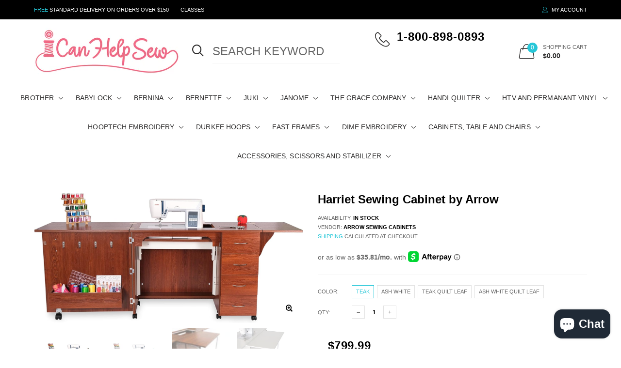

--- FILE ---
content_type: text/html; charset=utf-8
request_url: https://icanhelpsew.com/products/harriet-sewing-cabinet-by-arrow
body_size: 29838
content:

<!doctype html>
<!--[if IE 9]> <html class="ie9 no-js" lang="zxx"  itemscope itemtype="http://schema.org/WebPage"> <![endif]-->
<!--[if (gt IE 9)|!(IE)]><!--> <html class="no-js" lang="zxx"  itemscope itemtype="http://schema.org/WebPage"> <!--<![endif]-->

  
  <head>

    <!-- Google Tag Manager -->
<script>(function(w,d,s,l,i){w[l]=w[l]||[];w[l].push({'gtm.start':
new Date().getTime(),event:'gtm.js'});var f=d.getElementsByTagName(s)[0],
j=d.createElement(s),dl=l!='dataLayer'?'&l='+l:'';j.async=true;j.src=
'https://www.googletagmanager.com/gtm.js?id='+i+dl;f.parentNode.insertBefore(j,f);
})(window,document,'script','dataLayer','GTM-5D7FGLL2');</script>
<!-- End Google Tag Manager -->

    <!-- AudienceLab Pixel Code --> <script type="text/javascript"> const pixelId = '673ed335-7e83-42ac-9899-79e618646a7c'; </script> <script src="https://cdn.audiencelab.io/pixel_V2.js" type="text/javascript"></script> <!-- End AudienceLab Pixel Code -->

    
    <!-- Basic page needs ========================================= -->
<meta charset="utf-8">


<link rel="icon" href="//icanhelpsew.com/cdn/shop/files/favicon-32x32_small.png?v=1661276649"/>
<!-- Goodwin Version 3.0 -->

<title> Harriet Sewing Cabinet by Arrow  
     &ndash; iCanHelpSew.com 
</title>

    <meta name="description" content="Harriet Sewing Cabinet  Harriet Sewing Cabinet is a timeless, full-size sewing cabinet featuring a 3-position hydraulic sewing lift, 2 foldable side leaves, and 4 drawers of dedicated sewing storage. Harriet accommodates sewing machines up to 55lbs, sits on heavy-duty casters for stability and easy mobility, and is erg">

<!-- Social meta ============================================== -->


  <meta property="og:type" content="product">
  <meta property="og:title" content="Harriet Sewing Cabinet by Arrow">
  <meta property="og:url" content="https://icanhelpsew.com/products/harriet-sewing-cabinet-by-arrow">
  
    <meta property="og:image" content="http://icanhelpsew.com/cdn/shop/files/Holiday_25_Harriet_AW_grande.jpg?v=1762556176">
    <meta property="og:image:secure_url" content="https://icanhelpsew.com/cdn/shop/files/Holiday_25_Harriet_AW_grande.jpg?v=1762556176">
  
    <meta property="og:image" content="http://icanhelpsew.com/cdn/shop/files/61NlaY5l9fL._AC_SL1500_grande.jpg?v=1762556176">
    <meta property="og:image:secure_url" content="https://icanhelpsew.com/cdn/shop/files/61NlaY5l9fL._AC_SL1500_grande.jpg?v=1762556176">
  
    <meta property="og:image" content="http://icanhelpsew.com/cdn/shop/files/51A7eOqFSDL._AC_SL1500_grande.jpg?v=1762556176">
    <meta property="og:image:secure_url" content="https://icanhelpsew.com/cdn/shop/files/51A7eOqFSDL._AC_SL1500_grande.jpg?v=1762556176">
  
  <meta property="og:price:amount" content="229.99">
  <meta property="og:price:currency" content="USD">
  


  <meta property="og:description" content="Harriet Sewing Cabinet  Harriet Sewing Cabinet is a timeless, full-size sewing cabinet featuring a 3-position hydraulic sewing lift, 2 foldable side leaves, and 4 drawers of dedicated sewing storage. Harriet accommodates sewing machines up to 55lbs, sits on heavy-duty casters for stability and easy mobility, and is erg">


<meta property="og:site_name" content="iCanHelpSew.com">



  <meta name="twitter:card" content="summary">




  <meta name="twitter:title" content="Harriet Sewing Cabinet by Arrow">
  <meta name="twitter:description" content="&lt;h3 style=&quot;text-align: center;&quot;&gt;&lt;span&gt;Harriet Sewing Cabinet &lt;/span&gt;&lt;/h3&gt;
&lt;p&gt;&lt;span&gt;Harriet Sewing Cabinet is a timeless, full-size sewing cabinet featuring a 3-position hydraulic sewing lift, 2 foldable side leaves, and 4 drawers of dedicated sewing storage. Harriet accommodates sewing machines up to 55lbs, sits on heavy-duty casters for stability and easy mobility, and is ergonomically designed for sewing and quilting comfort. A home-friendly collapsible footprint makes Harriet the perfect option for medium to large sewing projects! An optional rear quilt leaf is available and a great addition to your cabinet, giving you extra work space and room for larger projects.&lt;/span&gt;&lt;/p&gt;">
  <meta name="twitter:image" content="https://icanhelpsew.com/cdn/shop/files/Holiday_25_Harriet_AW_large.jpg?v=1762556176">
  <meta name="twitter:image:width" content="480">
  <meta name="twitter:image:height" content="480">
  
<!-- Helpers ================================================== -->
<link rel="canonical" href="https://icanhelpsew.com/products/harriet-sewing-cabinet-by-arrow">
<meta name="viewport" content="width=device-width, initial-scale=1, minimum-scale=1, maximum-scale=1">
<!-- Vendor CSS -->
<link href="//icanhelpsew.com/cdn/shop/t/2/assets/styles-vendor.min.css?v=172349347972956395121622009372" rel="stylesheet" type="text/css" media="all" />
<link href="//icanhelpsew.com/cdn/shop/t/2/assets/bootstrap.css?v=70095122952218279241622009304" rel="stylesheet" type="text/css" media="all" />
<!-- //Vendor CSS -->
<!-- Skin -->

    <link href="//icanhelpsew.com/cdn/shop/t/2/assets/style.css?v=67480693002677100431664340138" rel="stylesheet" type="text/css" media="all" />

<!-- //Skin -->
<style>
    @media (min-width: 1200px){
    .container, body.boxed .page-content .holder:not(.fullwidth):not(.fullboxed), body.boxed .page-footer.global_width .holder, body .page-content .holder.boxed {
        max-width: 1170px;
    }
}
@media (min-width: 1200px){
    body.boxed .page-content .holder:not(.fullwidth):not(.fullboxed), body.boxed .page-footer.global_width .holder, body .page-content .holder.boxed {
        width: 1170px;
    }
}

body .aside > .holder,
body .aside > .holder > .container,
body .aside > .shopify-section > .holder,
body .aside > .shopify-section > .holder > .container {
    width: 100% !important;
    max-width: 100% !important;
}

.bnr.bnr-hover-dark:hover .bnr-caption:after {
    opacity: .15;
}

.mt-65:not([class*='mt-md-']) {
    margin-top: 65px !important;
}
@media (max-width: 767px) {
    [class*='mt-md-'].mt-65 {
        margin-top: 65px !important;
    }
}
@media (min-width: 768px) {
    .mt-md-65 {
        margin-top: 65px !important;
    }
}

/* arrows-style2 */
.title-wrap + .carousel-arrows.carousel-arrows--bottom, .title-with-right + .carousel-arrows.carousel-arrows--bottom, .prd-carousel-tabs + .carousel-arrows.carousel-arrows--bottom {
    margin-top: -20px;
}
@media only screen and (max-width: 479px){
    .title-wrap + .carousel-arrows.carousel-arrows--bottom, .title-with-right + .carousel-arrows.carousel-arrows--bottom, .prd-carousel-tabs + .carousel-arrows.carousel-arrows--bottom {
        margin-top: -5px;
    }
}
.carousel-arrows.carousel-arrows--bottom:empty {
    display: none;
}
.carousel-arrows--bottom .slick-prev, .carousel-arrows--bottom .slick-next {
    margin: 0 12px !important;
    width: 50px !important;
}

.carousel-arrows--bottom .slick-prev:before, .carousel-arrows--bottom .slick-next:before {
    font-size: 25px !important;
}

.carousel-arrows--bottom .slick-prev:before, .arrows-style2.bnslider-arrows .slick-prev:before {
    display: inline-block;
    width: 100%;
    height: 100%;
    content: '';
    -webkit-mask: url("data:image/svg+xml; utf8, <svg version='1.1' xmlns='http://www.w3.org/2000/svg' width='57' height='32' viewBox='0 0 57 32'><title>arrow</title><path d='M1.354 16.13l6.106-5.521v4.677h47.802v1.298h-47.738v4.806z'></path></svg>") no-repeat 50% 50%;
    mask: url("data:image/svg+xml; utf8, <svg version='1.1' xmlns='http://www.w3.org/2000/svg' width='57' height='32' viewBox='0 0 57 32'><title>arrow</title><path d='M1.354 16.13l6.106-5.521v4.677h47.802v1.298h-47.738v4.806z'></path></svg>") no-repeat 50% 50%;
    -webkit-mask-size: cover;
    mask-size: cover;
    background-color: #000;
}

.carousel-arrows--bottom .slick-next:before, .arrows-style2.bnslider-arrows .slick-next:before {
    display: inline-block;
    width: 100%;
    height: 100%;
    content: '';
    -webkit-mask: url("data:image/svg+xml; utf8, <svg version='1.1' xmlns='http://www.w3.org/2000/svg' width='57' height='32' viewBox='0 0 57 32'><title>right-arrow-long2</title><path d='M55.271 16.13l-6.106-5.521v4.677h-47.802v1.298h47.738v4.806z'></path></svg>") no-repeat 50% 50%;
    mask: url("data:image/svg+xml; utf8, <svg version='1.1' xmlns='http://www.w3.org/2000/svg' width='57' height='32' viewBox='0 0 57 32'><title>right-arrow-long2</title><path d='M55.271 16.13l-6.106-5.521v4.677h-47.802v1.298h47.738v4.806z'></path></svg>") no-repeat 50% 50%;
    -webkit-mask-size: cover;
    mask-size: cover;
    background-color: #000;
}

.arrows-style2.bnslider-arrows .slick-prev, .arrows-style2.bnslider-arrows .slick-next {
    padding: 0;
}

.arrows-style2.bnslider-arrows .slick-prev:before, .arrows-style2.bnslider-arrows .slick-next:before {
    display: inline-block;
    position: relative;
    top: 5px;
    margin: 0 10px;
    width: 50px;
    height: 20px;
}
.arrows-style2.bnslider-arrows .slick-next:before {
    float: right;
    top: 0;
}
.carousel-arrows--bottom > * {
    position: static;
}

.carousel-arrows--bottom {
    margin: 30px auto 30px;
    display: flex;
    justify-content: center;
}

@media (max-width: 1199px) {
    .slick-slider + .carousel-arrows--bottom {
        margin-top: 30px;
        margin-bottom: 0;
    }
}
/* //arrows-style2 */

@media (min-width: 768px) {
    .pt-md-12 {
        padding-top: 120px !important;
    }
    .pt-md-16 {
        padding-top: 160px !important;
    }
    .pt-md-20 {
        padding-top: 200px !important;
    }
    .pb-md-12 {
        padding-bottom: 120px !important;
    }
    .pb-md-16 {
        padding-bottom: 160px !important;
    }
    .pb-md-20 {
        padding-bottom: 200px !important;
    }
}
@media (min-width: 1200px) {
    .pt-lg-12 {
        padding-top: 120px !important;
    }
    .pt-lg-16 {
        padding-top: 160px !important;
    }
    .pt-lg-20 {
        padding-top: 200px !important;
    }
    .pb-lg-12 {
        padding-bottom: 120px !important;
    }
    .pb-lg-16 {
        padding-bottom: 160px !important;
    }
    .pb-lg-20 {
        padding-bottom: 200px !important;
    }
}

.holder {
    background-position: center;
}
.holder.bg-top {
    background-position-y: top;
}
</style>

<noscript id="deferred-styles">
    <!--icon font-->
    <link href="//icanhelpsew.com/cdn/shop/t/2/assets/icomoon.css?v=49279792728862176141622009319" rel="stylesheet" type="text/css" media="all" />
    
    <link href="//icanhelpsew.com/cdn/shop/t/2/assets/animate.min.css?v=21518510298415284291622009297" rel="stylesheet" type="text/css" media="all" />
    <link href="//icanhelpsew.com/cdn/shop/t/2/assets/custom.css?v=111603181540343972631622009312" rel="stylesheet" type="text/css" media="all" />
    <!--custom font-->
    















    
    
    
    
    
    



</noscript>
<script>
	var loadDeferredStyles = function () {
		var addStylesNode = document.getElementById("deferred-styles");
		var replacement = document.createElement("div");
		replacement.innerHTML = addStylesNode.textContent;
		document.body.appendChild(replacement)
		addStylesNode.parentElement.removeChild(addStylesNode);
//		document.getElementById('body').style.opacity = "1";
	};
	var raf = window.requestAnimationFrame || window.mozRequestAnimationFrame ||
		window.webkitRequestAnimationFrame || window.msRequestAnimationFrame;
	if (raf) raf(function () {
		window.setTimeout(loadDeferredStyles, 0);
	});
	else window.addEventListener('load', loadDeferredStyles);
</script>
<script>
	window.lazySizesConfig = window.lazySizesConfig || {};
	window.lazySizesConfig.expand = 300;
	window.lazySizesConfig.expFactor = 1.4;
</script>

<script src="//icanhelpsew.com/cdn/shop/t/2/assets/vendor-head.min.js?v=134190193316246577441622009374" ></script>
<script>
	window.js_helper = {};
	js_helper = {
		strings: {
			addToCart: "Add to Cart",
			soldOut: "Sold Out",
			in_stock: "In stock",
			unavailable: "Unavailable",
			regularPrice: "Translation missing: en.products.product.regular_price",
			salePrice: "Translation missing: en.products.product.sale_price",
			sale: "Translation missing: en.products.product.on_sale",
			adding: "Translation missing: en.theme.add_to_cart.adding",
			added: "Translation missing: en.theme.add_to_cart.added",
			error: "Translation missing: en.theme.add_to_cart.error",
			remove: "Remove",
			quantity: "Qty",
			view_full_info: "View Full Info",
			remove_from_wishlist: "Remove From Wishlist"
		},
		moneyFormat: "${{ amount }}",
		moneyFormatWithCurrency: "${{ amount }} USD",
		cart: {"note":null,"attributes":{},"original_total_price":0,"total_price":0,"total_discount":0,"total_weight":0.0,"item_count":0,"items":[],"requires_shipping":false,"currency":"USD","items_subtotal_price":0,"cart_level_discount_applications":[],"checkout_charge_amount":0},
		routes: {
			all_products_collection_url:"\/collections\/all",
			cart_url:"\/cart"
		}
	}
	var price_format = "${{ amount }} USD";
	var moneyFormat = "${{ amount }}";
	locale = [];
	window.shopCurrency = "USD";
	window.supported_currencies = "$:USD:United states dollars|€:EUR:Euro|£:GBP:United kingdom pounds|$:CAD:Canadian dollars";
	checkout_popup_free_shipping_count = 400;
	checkout_popup_free_shipping_yes = false;
	free_shipping_header_cart_yes = true;
	locales = {
		recently_added_items: "Recently added item(s)&#x200E;",
		no_items_in_cart: "Your Cart is empty",
		remove: "Remove",
		edit: "Edit",
		price: "price",
		empty_minicart_text_1: "YOUR SHOPPING CART IS CURRENTLY EMPTY",
		empty_minicart_text_2: "Do not hesitate.",
		empty_minicart_text_3: "Check out our wide range of products!",
		recently_added_items: "Recently added item(s)&#x200E;",
		subtotal: "Subtotal",
		go_to_checkout: "Go to Checkout",
		view_cart: "view cart",
		qty: "Qty",
		apply: "Apply",
		added: "Added",
		add_to_cart: "Add to Cart",
		adding: "Adding...",
		days: "DAYS",
		hrs: "HRS",
		min: "MIN",
		sec: "SEC",
		inventory_error: "Unfortunately, there is no more products!",
		checkout_popup_free_condition_text: 'Spend <span class="free-shipping-current"></span> more and get free shipping!',
		free_shipping_from: "free shipping from",
		congrats: "Congratulations! You&#39;ve Got Free Shipping!",
		out_of_stock: "OUT OF STOCK",
		in_stock: "In stock",
		pre_order: "Pre-order",
		select_the_variant: "Select variant of the product, please!",
		you_save: "You save"
	};
	window.shopInfo = {version: '3.0', uuid: '1723037rpus7vy7pus4773pusx946pusx4x5z116v515', theme_id: 22861685, store: 'https://icanhelpsew-com.myshopify.com', xyz: 'adminportions34icanhelpsew.com', zzz: ''};
</script>
    
  <script src="https://analytics.ahrefs.com/analytics.js" data-key="GXJrcj+vckEd/UlPdbbEEA" async></script>
  <!-- Google tag (gtag.js) -->
<script async src="https://www.googletagmanager.com/gtag/js?id=AW-1072235970"></script>
<script>
  window.dataLayer = window.dataLayer || [];
  function gtag(){dataLayer.push(arguments);}
  gtag('js', new Date());

  gtag('config', 'AW-1072235970');
</script>
  <!-- Google tag (gtag.js) -->
<script async src="https://www.googletagmanager.com/gtag/js?id=G-G3QD0TBZ8D"></script>
<script>
  window.dataLayer = window.dataLayer || [];
  function gtag(){dataLayer.push(arguments);}
  gtag('js', new Date());

  gtag('config', 'G-G3QD0TBZ8D');
</script>

  










<!--DOOFINDER-SHOPIFY-->  <script>
  const dfLayerOptions = {
    installationId: 'ef127a38-2f4a-46a7-ad39-191255a215e4',
    zone: 'us1'
  };

  
/** START SHOPIFY ADD TO CART **/
document.addEventListener('doofinder.cart.add', function(event) {

  const product_endpoint = new URL(event.detail.link).pathname + '.js'

  fetch(product_endpoint, {
      method: 'GET',
      headers: {
        'Content-Type': 'application/json'
      },
    })
    .then(response => {
      return response.json()
    })
    .then(data => {
      variant_id = get_variant_id(parseInt(event.detail.item_id), data)
      if (variant_id) {
        add_to_cart(variant_id, event.detail.amount)
      } else {
        window.location.href = event.detail.link
      }
    })
    .catch((error) => {
      console.error('Error:', error)
    })

  function get_variant_id(product_id, product_data) {
    if (product_data.variants.length > 1) {
      if (is_variant_id_in_list(product_id, product_data.variants)) {
        return product_id
      }
      return false
    } else {
      return product_data.variants[0].id
    }
  }

  function is_variant_id_in_list(variant_id, variant_list) {
    let is_variant = false

    variant_list.forEach(variant => {
      if (variant.id === variant_id) {
        is_variant = true
      }
    })

    return is_variant
  }

  function add_to_cart(id, amount) {
    let formData = {
      'items': [{
        'id': id,
        'quantity': amount
      }],
      sections: "cart-items,cart-icon-bubble,cart-live-region-text,cart-footer"
    }

    const route = window.Shopify.routes.root ?
      window.Shopify.routes.root + 'cart/add.js' :
      window.Shopify.routes.cart_url + '/add.js' ;

    fetch(route, {
        method: 'POST',
        headers: {
          'Content-Type': 'application/json'
        },
        body: JSON.stringify(formData)
      })
      .then(response => response.json())
      .then(data => {renderSections(data.sections)})
      .catch((error) => {
        console.error('Error:', error)
      });
  }

  function renderSections(sections){
    for( section_id in sections ){
      let section = document.querySelector("#"+section_id);
      let section_html = sections[section_id];
      if(section && section_html){
        section.innerHTML = section_html;
      }
    }
  }
});
/** END SHOPIFY ADD TO CART **/


/** START SHOPIFY OPTIONS **/
dfLayerOptions.language = "en";
/** END SHOPIFY OPTIONS **/



  (function (l, a, y, e, r, s) {
    r = l.createElement(a); r.onload = e; r.async = 1; r.src = y;
    s = l.getElementsByTagName(a)[0]; s.parentNode.insertBefore(r, s);
  })(document, 'script', 'https://cdn.doofinder.com/livelayer/1/js/loader.min.js', function () {
    doofinderLoader.load(dfLayerOptions);
  });
</script>
  <!--/DOOFINDER-SHOPIFY--><script src="https://cdn.shopify.com/extensions/7bc9bb47-adfa-4267-963e-cadee5096caf/inbox-1252/assets/inbox-chat-loader.js" type="text/javascript" defer="defer"></script>
<link href="https://monorail-edge.shopifysvc.com" rel="dns-prefetch">
<script>(function(){if ("sendBeacon" in navigator && "performance" in window) {try {var session_token_from_headers = performance.getEntriesByType('navigation')[0].serverTiming.find(x => x.name == '_s').description;} catch {var session_token_from_headers = undefined;}var session_cookie_matches = document.cookie.match(/_shopify_s=([^;]*)/);var session_token_from_cookie = session_cookie_matches && session_cookie_matches.length === 2 ? session_cookie_matches[1] : "";var session_token = session_token_from_headers || session_token_from_cookie || "";function handle_abandonment_event(e) {var entries = performance.getEntries().filter(function(entry) {return /monorail-edge.shopifysvc.com/.test(entry.name);});if (!window.abandonment_tracked && entries.length === 0) {window.abandonment_tracked = true;var currentMs = Date.now();var navigation_start = performance.timing.navigationStart;var payload = {shop_id: 56084070563,url: window.location.href,navigation_start,duration: currentMs - navigation_start,session_token,page_type: "product"};window.navigator.sendBeacon("https://monorail-edge.shopifysvc.com/v1/produce", JSON.stringify({schema_id: "online_store_buyer_site_abandonment/1.1",payload: payload,metadata: {event_created_at_ms: currentMs,event_sent_at_ms: currentMs}}));}}window.addEventListener('pagehide', handle_abandonment_event);}}());</script>
<script id="web-pixels-manager-setup">(function e(e,d,r,n,o){if(void 0===o&&(o={}),!Boolean(null===(a=null===(i=window.Shopify)||void 0===i?void 0:i.analytics)||void 0===a?void 0:a.replayQueue)){var i,a;window.Shopify=window.Shopify||{};var t=window.Shopify;t.analytics=t.analytics||{};var s=t.analytics;s.replayQueue=[],s.publish=function(e,d,r){return s.replayQueue.push([e,d,r]),!0};try{self.performance.mark("wpm:start")}catch(e){}var l=function(){var e={modern:/Edge?\/(1{2}[4-9]|1[2-9]\d|[2-9]\d{2}|\d{4,})\.\d+(\.\d+|)|Firefox\/(1{2}[4-9]|1[2-9]\d|[2-9]\d{2}|\d{4,})\.\d+(\.\d+|)|Chrom(ium|e)\/(9{2}|\d{3,})\.\d+(\.\d+|)|(Maci|X1{2}).+ Version\/(15\.\d+|(1[6-9]|[2-9]\d|\d{3,})\.\d+)([,.]\d+|)( \(\w+\)|)( Mobile\/\w+|) Safari\/|Chrome.+OPR\/(9{2}|\d{3,})\.\d+\.\d+|(CPU[ +]OS|iPhone[ +]OS|CPU[ +]iPhone|CPU IPhone OS|CPU iPad OS)[ +]+(15[._]\d+|(1[6-9]|[2-9]\d|\d{3,})[._]\d+)([._]\d+|)|Android:?[ /-](13[3-9]|1[4-9]\d|[2-9]\d{2}|\d{4,})(\.\d+|)(\.\d+|)|Android.+Firefox\/(13[5-9]|1[4-9]\d|[2-9]\d{2}|\d{4,})\.\d+(\.\d+|)|Android.+Chrom(ium|e)\/(13[3-9]|1[4-9]\d|[2-9]\d{2}|\d{4,})\.\d+(\.\d+|)|SamsungBrowser\/([2-9]\d|\d{3,})\.\d+/,legacy:/Edge?\/(1[6-9]|[2-9]\d|\d{3,})\.\d+(\.\d+|)|Firefox\/(5[4-9]|[6-9]\d|\d{3,})\.\d+(\.\d+|)|Chrom(ium|e)\/(5[1-9]|[6-9]\d|\d{3,})\.\d+(\.\d+|)([\d.]+$|.*Safari\/(?![\d.]+ Edge\/[\d.]+$))|(Maci|X1{2}).+ Version\/(10\.\d+|(1[1-9]|[2-9]\d|\d{3,})\.\d+)([,.]\d+|)( \(\w+\)|)( Mobile\/\w+|) Safari\/|Chrome.+OPR\/(3[89]|[4-9]\d|\d{3,})\.\d+\.\d+|(CPU[ +]OS|iPhone[ +]OS|CPU[ +]iPhone|CPU IPhone OS|CPU iPad OS)[ +]+(10[._]\d+|(1[1-9]|[2-9]\d|\d{3,})[._]\d+)([._]\d+|)|Android:?[ /-](13[3-9]|1[4-9]\d|[2-9]\d{2}|\d{4,})(\.\d+|)(\.\d+|)|Mobile Safari.+OPR\/([89]\d|\d{3,})\.\d+\.\d+|Android.+Firefox\/(13[5-9]|1[4-9]\d|[2-9]\d{2}|\d{4,})\.\d+(\.\d+|)|Android.+Chrom(ium|e)\/(13[3-9]|1[4-9]\d|[2-9]\d{2}|\d{4,})\.\d+(\.\d+|)|Android.+(UC? ?Browser|UCWEB|U3)[ /]?(15\.([5-9]|\d{2,})|(1[6-9]|[2-9]\d|\d{3,})\.\d+)\.\d+|SamsungBrowser\/(5\.\d+|([6-9]|\d{2,})\.\d+)|Android.+MQ{2}Browser\/(14(\.(9|\d{2,})|)|(1[5-9]|[2-9]\d|\d{3,})(\.\d+|))(\.\d+|)|K[Aa][Ii]OS\/(3\.\d+|([4-9]|\d{2,})\.\d+)(\.\d+|)/},d=e.modern,r=e.legacy,n=navigator.userAgent;return n.match(d)?"modern":n.match(r)?"legacy":"unknown"}(),u="modern"===l?"modern":"legacy",c=(null!=n?n:{modern:"",legacy:""})[u],f=function(e){return[e.baseUrl,"/wpm","/b",e.hashVersion,"modern"===e.buildTarget?"m":"l",".js"].join("")}({baseUrl:d,hashVersion:r,buildTarget:u}),m=function(e){var d=e.version,r=e.bundleTarget,n=e.surface,o=e.pageUrl,i=e.monorailEndpoint;return{emit:function(e){var a=e.status,t=e.errorMsg,s=(new Date).getTime(),l=JSON.stringify({metadata:{event_sent_at_ms:s},events:[{schema_id:"web_pixels_manager_load/3.1",payload:{version:d,bundle_target:r,page_url:o,status:a,surface:n,error_msg:t},metadata:{event_created_at_ms:s}}]});if(!i)return console&&console.warn&&console.warn("[Web Pixels Manager] No Monorail endpoint provided, skipping logging."),!1;try{return self.navigator.sendBeacon.bind(self.navigator)(i,l)}catch(e){}var u=new XMLHttpRequest;try{return u.open("POST",i,!0),u.setRequestHeader("Content-Type","text/plain"),u.send(l),!0}catch(e){return console&&console.warn&&console.warn("[Web Pixels Manager] Got an unhandled error while logging to Monorail."),!1}}}}({version:r,bundleTarget:l,surface:e.surface,pageUrl:self.location.href,monorailEndpoint:e.monorailEndpoint});try{o.browserTarget=l,function(e){var d=e.src,r=e.async,n=void 0===r||r,o=e.onload,i=e.onerror,a=e.sri,t=e.scriptDataAttributes,s=void 0===t?{}:t,l=document.createElement("script"),u=document.querySelector("head"),c=document.querySelector("body");if(l.async=n,l.src=d,a&&(l.integrity=a,l.crossOrigin="anonymous"),s)for(var f in s)if(Object.prototype.hasOwnProperty.call(s,f))try{l.dataset[f]=s[f]}catch(e){}if(o&&l.addEventListener("load",o),i&&l.addEventListener("error",i),u)u.appendChild(l);else{if(!c)throw new Error("Did not find a head or body element to append the script");c.appendChild(l)}}({src:f,async:!0,onload:function(){if(!function(){var e,d;return Boolean(null===(d=null===(e=window.Shopify)||void 0===e?void 0:e.analytics)||void 0===d?void 0:d.initialized)}()){var d=window.webPixelsManager.init(e)||void 0;if(d){var r=window.Shopify.analytics;r.replayQueue.forEach((function(e){var r=e[0],n=e[1],o=e[2];d.publishCustomEvent(r,n,o)})),r.replayQueue=[],r.publish=d.publishCustomEvent,r.visitor=d.visitor,r.initialized=!0}}},onerror:function(){return m.emit({status:"failed",errorMsg:"".concat(f," has failed to load")})},sri:function(e){var d=/^sha384-[A-Za-z0-9+/=]+$/;return"string"==typeof e&&d.test(e)}(c)?c:"",scriptDataAttributes:o}),m.emit({status:"loading"})}catch(e){m.emit({status:"failed",errorMsg:(null==e?void 0:e.message)||"Unknown error"})}}})({shopId: 56084070563,storefrontBaseUrl: "https://icanhelpsew.com",extensionsBaseUrl: "https://extensions.shopifycdn.com/cdn/shopifycloud/web-pixels-manager",monorailEndpoint: "https://monorail-edge.shopifysvc.com/unstable/produce_batch",surface: "storefront-renderer",enabledBetaFlags: ["2dca8a86"],webPixelsConfigList: [{"id":"1867382947","configuration":"{\"config\":\"{\\\"google_tag_ids\\\":[\\\"G-ETRHGQ7BM3\\\",\\\"GT-NGJ3T4DT\\\",\\\"G-EGVKX99K6P\\\"],\\\"target_country\\\":\\\"US\\\",\\\"gtag_events\\\":[{\\\"type\\\":\\\"begin_checkout\\\",\\\"action_label\\\":[\\\"G-ETRHGQ7BM3\\\",\\\"G-EGVKX99K6P\\\"]},{\\\"type\\\":\\\"search\\\",\\\"action_label\\\":[\\\"G-ETRHGQ7BM3\\\",\\\"G-EGVKX99K6P\\\"]},{\\\"type\\\":\\\"view_item\\\",\\\"action_label\\\":[\\\"G-ETRHGQ7BM3\\\",\\\"MC-S0ZT9ZDYQZ\\\",\\\"G-EGVKX99K6P\\\"]},{\\\"type\\\":\\\"purchase\\\",\\\"action_label\\\":[\\\"G-ETRHGQ7BM3\\\",\\\"MC-S0ZT9ZDYQZ\\\",\\\"G-EGVKX99K6P\\\"]},{\\\"type\\\":\\\"page_view\\\",\\\"action_label\\\":[\\\"G-ETRHGQ7BM3\\\",\\\"MC-S0ZT9ZDYQZ\\\",\\\"G-EGVKX99K6P\\\"]},{\\\"type\\\":\\\"add_payment_info\\\",\\\"action_label\\\":[\\\"G-ETRHGQ7BM3\\\",\\\"G-EGVKX99K6P\\\"]},{\\\"type\\\":\\\"add_to_cart\\\",\\\"action_label\\\":[\\\"G-ETRHGQ7BM3\\\",\\\"G-EGVKX99K6P\\\"]}],\\\"enable_monitoring_mode\\\":false}\"}","eventPayloadVersion":"v1","runtimeContext":"OPEN","scriptVersion":"b2a88bafab3e21179ed38636efcd8a93","type":"APP","apiClientId":1780363,"privacyPurposes":[],"dataSharingAdjustments":{"protectedCustomerApprovalScopes":["read_customer_address","read_customer_email","read_customer_name","read_customer_personal_data","read_customer_phone"]}},{"id":"181371043","configuration":"{\"pixel_id\":\"464842025430656\",\"pixel_type\":\"facebook_pixel\",\"metaapp_system_user_token\":\"-\"}","eventPayloadVersion":"v1","runtimeContext":"OPEN","scriptVersion":"ca16bc87fe92b6042fbaa3acc2fbdaa6","type":"APP","apiClientId":2329312,"privacyPurposes":["ANALYTICS","MARKETING","SALE_OF_DATA"],"dataSharingAdjustments":{"protectedCustomerApprovalScopes":["read_customer_address","read_customer_email","read_customer_name","read_customer_personal_data","read_customer_phone"]}},{"id":"shopify-app-pixel","configuration":"{}","eventPayloadVersion":"v1","runtimeContext":"STRICT","scriptVersion":"0450","apiClientId":"shopify-pixel","type":"APP","privacyPurposes":["ANALYTICS","MARKETING"]},{"id":"shopify-custom-pixel","eventPayloadVersion":"v1","runtimeContext":"LAX","scriptVersion":"0450","apiClientId":"shopify-pixel","type":"CUSTOM","privacyPurposes":["ANALYTICS","MARKETING"]}],isMerchantRequest: false,initData: {"shop":{"name":"iCanHelpSew.com","paymentSettings":{"currencyCode":"USD"},"myshopifyDomain":"icanhelpsew-com.myshopify.com","countryCode":"US","storefrontUrl":"https:\/\/icanhelpsew.com"},"customer":null,"cart":null,"checkout":null,"productVariants":[{"price":{"amount":799.99,"currencyCode":"USD"},"product":{"title":"Harriet Sewing Cabinet by Arrow","vendor":"Arrow Sewing Cabinets","id":"8082148982947","untranslatedTitle":"Harriet Sewing Cabinet by Arrow","url":"\/products\/harriet-sewing-cabinet-by-arrow","type":"Sewing Machine Cabinets \u0026 Furniture"},"id":"43591198933155","image":{"src":"\/\/icanhelpsew.com\/cdn\/shop\/files\/71fksrJFuWL._AC_SL1500.jpg?v=1762556176"},"sku":"","title":"Teak","untranslatedTitle":"Teak"},{"price":{"amount":799.99,"currencyCode":"USD"},"product":{"title":"Harriet Sewing Cabinet by Arrow","vendor":"Arrow Sewing Cabinets","id":"8082148982947","untranslatedTitle":"Harriet Sewing Cabinet by Arrow","url":"\/products\/harriet-sewing-cabinet-by-arrow","type":"Sewing Machine Cabinets \u0026 Furniture"},"id":"43591198998691","image":{"src":"\/\/icanhelpsew.com\/cdn\/shop\/files\/61NlaY5l9fL._AC_SL1500_0c52ff33-fc36-4126-a622-6b2129502d70.jpg?v=1762556176"},"sku":"","title":"Ash White","untranslatedTitle":"Ash White"},{"price":{"amount":229.99,"currencyCode":"USD"},"product":{"title":"Harriet Sewing Cabinet by Arrow","vendor":"Arrow Sewing Cabinets","id":"8082148982947","untranslatedTitle":"Harriet Sewing Cabinet by Arrow","url":"\/products\/harriet-sewing-cabinet-by-arrow","type":"Sewing Machine Cabinets \u0026 Furniture"},"id":"45846877044899","image":{"src":"\/\/icanhelpsew.com\/cdn\/shop\/files\/305QE_04-1024x1024.jpg?v=1762556176"},"sku":null,"title":"Teak Quilt leaf","untranslatedTitle":"Teak Quilt leaf"},{"price":{"amount":229.99,"currencyCode":"USD"},"product":{"title":"Harriet Sewing Cabinet by Arrow","vendor":"Arrow Sewing Cabinets","id":"8082148982947","untranslatedTitle":"Harriet Sewing Cabinet by Arrow","url":"\/products\/harriet-sewing-cabinet-by-arrow","type":"Sewing Machine Cabinets \u0026 Furniture"},"id":"45846877077667","image":{"src":"\/\/icanhelpsew.com\/cdn\/shop\/files\/311QE_04-1024x1024.jpg?v=1762556176"},"sku":null,"title":"Ash White Quilt leaf","untranslatedTitle":"Ash White Quilt leaf"}],"purchasingCompany":null},},"https://icanhelpsew.com/cdn","fcfee988w5aeb613cpc8e4bc33m6693e112",{"modern":"","legacy":""},{"shopId":"56084070563","storefrontBaseUrl":"https:\/\/icanhelpsew.com","extensionBaseUrl":"https:\/\/extensions.shopifycdn.com\/cdn\/shopifycloud\/web-pixels-manager","surface":"storefront-renderer","enabledBetaFlags":"[\"2dca8a86\"]","isMerchantRequest":"false","hashVersion":"fcfee988w5aeb613cpc8e4bc33m6693e112","publish":"custom","events":"[[\"page_viewed\",{}],[\"product_viewed\",{\"productVariant\":{\"price\":{\"amount\":799.99,\"currencyCode\":\"USD\"},\"product\":{\"title\":\"Harriet Sewing Cabinet by Arrow\",\"vendor\":\"Arrow Sewing Cabinets\",\"id\":\"8082148982947\",\"untranslatedTitle\":\"Harriet Sewing Cabinet by Arrow\",\"url\":\"\/products\/harriet-sewing-cabinet-by-arrow\",\"type\":\"Sewing Machine Cabinets \u0026 Furniture\"},\"id\":\"43591198933155\",\"image\":{\"src\":\"\/\/icanhelpsew.com\/cdn\/shop\/files\/71fksrJFuWL._AC_SL1500.jpg?v=1762556176\"},\"sku\":\"\",\"title\":\"Teak\",\"untranslatedTitle\":\"Teak\"}}]]"});</script><script>
  window.ShopifyAnalytics = window.ShopifyAnalytics || {};
  window.ShopifyAnalytics.meta = window.ShopifyAnalytics.meta || {};
  window.ShopifyAnalytics.meta.currency = 'USD';
  var meta = {"product":{"id":8082148982947,"gid":"gid:\/\/shopify\/Product\/8082148982947","vendor":"Arrow Sewing Cabinets","type":"Sewing Machine Cabinets \u0026 Furniture","handle":"harriet-sewing-cabinet-by-arrow","variants":[{"id":43591198933155,"price":79999,"name":"Harriet Sewing Cabinet by Arrow - Teak","public_title":"Teak","sku":""},{"id":43591198998691,"price":79999,"name":"Harriet Sewing Cabinet by Arrow - Ash White","public_title":"Ash White","sku":""},{"id":45846877044899,"price":22999,"name":"Harriet Sewing Cabinet by Arrow - Teak Quilt leaf","public_title":"Teak Quilt leaf","sku":null},{"id":45846877077667,"price":22999,"name":"Harriet Sewing Cabinet by Arrow - Ash White Quilt leaf","public_title":"Ash White Quilt leaf","sku":null}],"remote":false},"page":{"pageType":"product","resourceType":"product","resourceId":8082148982947,"requestId":"d153e0a2-3977-460e-8e26-78c9a6f2d88b-1768784714"}};
  for (var attr in meta) {
    window.ShopifyAnalytics.meta[attr] = meta[attr];
  }
</script>
<script class="analytics">
  (function () {
    var customDocumentWrite = function(content) {
      var jquery = null;

      if (window.jQuery) {
        jquery = window.jQuery;
      } else if (window.Checkout && window.Checkout.$) {
        jquery = window.Checkout.$;
      }

      if (jquery) {
        jquery('body').append(content);
      }
    };

    var hasLoggedConversion = function(token) {
      if (token) {
        return document.cookie.indexOf('loggedConversion=' + token) !== -1;
      }
      return false;
    }

    var setCookieIfConversion = function(token) {
      if (token) {
        var twoMonthsFromNow = new Date(Date.now());
        twoMonthsFromNow.setMonth(twoMonthsFromNow.getMonth() + 2);

        document.cookie = 'loggedConversion=' + token + '; expires=' + twoMonthsFromNow;
      }
    }

    var trekkie = window.ShopifyAnalytics.lib = window.trekkie = window.trekkie || [];
    if (trekkie.integrations) {
      return;
    }
    trekkie.methods = [
      'identify',
      'page',
      'ready',
      'track',
      'trackForm',
      'trackLink'
    ];
    trekkie.factory = function(method) {
      return function() {
        var args = Array.prototype.slice.call(arguments);
        args.unshift(method);
        trekkie.push(args);
        return trekkie;
      };
    };
    for (var i = 0; i < trekkie.methods.length; i++) {
      var key = trekkie.methods[i];
      trekkie[key] = trekkie.factory(key);
    }
    trekkie.load = function(config) {
      trekkie.config = config || {};
      trekkie.config.initialDocumentCookie = document.cookie;
      var first = document.getElementsByTagName('script')[0];
      var script = document.createElement('script');
      script.type = 'text/javascript';
      script.onerror = function(e) {
        var scriptFallback = document.createElement('script');
        scriptFallback.type = 'text/javascript';
        scriptFallback.onerror = function(error) {
                var Monorail = {
      produce: function produce(monorailDomain, schemaId, payload) {
        var currentMs = new Date().getTime();
        var event = {
          schema_id: schemaId,
          payload: payload,
          metadata: {
            event_created_at_ms: currentMs,
            event_sent_at_ms: currentMs
          }
        };
        return Monorail.sendRequest("https://" + monorailDomain + "/v1/produce", JSON.stringify(event));
      },
      sendRequest: function sendRequest(endpointUrl, payload) {
        // Try the sendBeacon API
        if (window && window.navigator && typeof window.navigator.sendBeacon === 'function' && typeof window.Blob === 'function' && !Monorail.isIos12()) {
          var blobData = new window.Blob([payload], {
            type: 'text/plain'
          });

          if (window.navigator.sendBeacon(endpointUrl, blobData)) {
            return true;
          } // sendBeacon was not successful

        } // XHR beacon

        var xhr = new XMLHttpRequest();

        try {
          xhr.open('POST', endpointUrl);
          xhr.setRequestHeader('Content-Type', 'text/plain');
          xhr.send(payload);
        } catch (e) {
          console.log(e);
        }

        return false;
      },
      isIos12: function isIos12() {
        return window.navigator.userAgent.lastIndexOf('iPhone; CPU iPhone OS 12_') !== -1 || window.navigator.userAgent.lastIndexOf('iPad; CPU OS 12_') !== -1;
      }
    };
    Monorail.produce('monorail-edge.shopifysvc.com',
      'trekkie_storefront_load_errors/1.1',
      {shop_id: 56084070563,
      theme_id: 123239923875,
      app_name: "storefront",
      context_url: window.location.href,
      source_url: "//icanhelpsew.com/cdn/s/trekkie.storefront.cd680fe47e6c39ca5d5df5f0a32d569bc48c0f27.min.js"});

        };
        scriptFallback.async = true;
        scriptFallback.src = '//icanhelpsew.com/cdn/s/trekkie.storefront.cd680fe47e6c39ca5d5df5f0a32d569bc48c0f27.min.js';
        first.parentNode.insertBefore(scriptFallback, first);
      };
      script.async = true;
      script.src = '//icanhelpsew.com/cdn/s/trekkie.storefront.cd680fe47e6c39ca5d5df5f0a32d569bc48c0f27.min.js';
      first.parentNode.insertBefore(script, first);
    };
    trekkie.load(
      {"Trekkie":{"appName":"storefront","development":false,"defaultAttributes":{"shopId":56084070563,"isMerchantRequest":null,"themeId":123239923875,"themeCityHash":"12953401243694251885","contentLanguage":"en","currency":"USD","eventMetadataId":"4d1db3aa-7fb9-4a3e-9067-234427494d8a"},"isServerSideCookieWritingEnabled":true,"monorailRegion":"shop_domain","enabledBetaFlags":["65f19447"]},"Session Attribution":{},"S2S":{"facebookCapiEnabled":true,"source":"trekkie-storefront-renderer","apiClientId":580111}}
    );

    var loaded = false;
    trekkie.ready(function() {
      if (loaded) return;
      loaded = true;

      window.ShopifyAnalytics.lib = window.trekkie;

      var originalDocumentWrite = document.write;
      document.write = customDocumentWrite;
      try { window.ShopifyAnalytics.merchantGoogleAnalytics.call(this); } catch(error) {};
      document.write = originalDocumentWrite;

      window.ShopifyAnalytics.lib.page(null,{"pageType":"product","resourceType":"product","resourceId":8082148982947,"requestId":"d153e0a2-3977-460e-8e26-78c9a6f2d88b-1768784714","shopifyEmitted":true});

      var match = window.location.pathname.match(/checkouts\/(.+)\/(thank_you|post_purchase)/)
      var token = match? match[1]: undefined;
      if (!hasLoggedConversion(token)) {
        setCookieIfConversion(token);
        window.ShopifyAnalytics.lib.track("Viewed Product",{"currency":"USD","variantId":43591198933155,"productId":8082148982947,"productGid":"gid:\/\/shopify\/Product\/8082148982947","name":"Harriet Sewing Cabinet by Arrow - Teak","price":"799.99","sku":"","brand":"Arrow Sewing Cabinets","variant":"Teak","category":"Sewing Machine Cabinets \u0026 Furniture","nonInteraction":true,"remote":false},undefined,undefined,{"shopifyEmitted":true});
      window.ShopifyAnalytics.lib.track("monorail:\/\/trekkie_storefront_viewed_product\/1.1",{"currency":"USD","variantId":43591198933155,"productId":8082148982947,"productGid":"gid:\/\/shopify\/Product\/8082148982947","name":"Harriet Sewing Cabinet by Arrow - Teak","price":"799.99","sku":"","brand":"Arrow Sewing Cabinets","variant":"Teak","category":"Sewing Machine Cabinets \u0026 Furniture","nonInteraction":true,"remote":false,"referer":"https:\/\/icanhelpsew.com\/products\/harriet-sewing-cabinet-by-arrow"});
      }
    });


        var eventsListenerScript = document.createElement('script');
        eventsListenerScript.async = true;
        eventsListenerScript.src = "//icanhelpsew.com/cdn/shopifycloud/storefront/assets/shop_events_listener-3da45d37.js";
        document.getElementsByTagName('head')[0].appendChild(eventsListenerScript);

})();</script>
  <script>
  if (!window.ga || (window.ga && typeof window.ga !== 'function')) {
    window.ga = function ga() {
      (window.ga.q = window.ga.q || []).push(arguments);
      if (window.Shopify && window.Shopify.analytics && typeof window.Shopify.analytics.publish === 'function') {
        window.Shopify.analytics.publish("ga_stub_called", {}, {sendTo: "google_osp_migration"});
      }
      console.error("Shopify's Google Analytics stub called with:", Array.from(arguments), "\nSee https://help.shopify.com/manual/promoting-marketing/pixels/pixel-migration#google for more information.");
    };
    if (window.Shopify && window.Shopify.analytics && typeof window.Shopify.analytics.publish === 'function') {
      window.Shopify.analytics.publish("ga_stub_initialized", {}, {sendTo: "google_osp_migration"});
    }
  }
</script>
<script
  defer
  src="https://icanhelpsew.com/cdn/shopifycloud/perf-kit/shopify-perf-kit-3.0.4.min.js"
  data-application="storefront-renderer"
  data-shop-id="56084070563"
  data-render-region="gcp-us-central1"
  data-page-type="product"
  data-theme-instance-id="123239923875"
  data-theme-name="Goodwin"
  data-theme-version="3.0"
  data-monorail-region="shop_domain"
  data-resource-timing-sampling-rate="10"
  data-shs="true"
  data-shs-beacon="true"
  data-shs-export-with-fetch="true"
  data-shs-logs-sample-rate="1"
  data-shs-beacon-endpoint="https://icanhelpsew.com/api/collect"
></script>
</head><body class="theme-light page-product  prd-noupper   boxed     is-dropdn-click   ajax_cart    checkout-popup     ">

<div id="shopify-section-header" class="shopify-section">







<header class="hdr  hdr-style-6     hdr-mobile-style1">
    
    <!-- Mobile Menu -->
<div class="mobilemenu js-push-mbmenu">
    <div class="mobilemenu-content">
        <div class="mobilemenu-close mobilemenu-toggle">close</div>
        <div class="mobilemenu-scroll">
            <div class="mobilemenu-search"></div>
            <div class="nav-wrapper show-menu">
                <div class="nav-toggle">
                    <span class="nav-back"><i class="icon-arrow-left"></i></span>
                    <span class="nav-title"></span>
                </div>
                <ul class="nav nav-level-1">
                    
                        
                            
                                    <li> <a >Brother</a><span class="arrow"></span>
                                        
                                        
                                        
                                            <ul>
                                                
                                                    <li >
                                                        
                                                            <a href="/collections/brother-pr-series-machines-bundles-and-stands" title="">Brother PR Series Multi-Needle Machines </a>
                                                          <span class="arrow"></span>
                                                        
                                                    </li>
                                                
                                                    <li >
                                                        
                                                            <a href="/collections/brother-embroidery-machines" title="">Brother Embroidery Machines</a>
                                                          <span class="arrow"></span>
                                                        
                                                    </li>
                                                
                                                    <li >
                                                        
                                                            <a href="/collections/brother-sewing-machines" title="">Sewing and Quilting Machines</a>
                                                          <span class="arrow"></span>
                                                        
                                                    </li>
                                                
                                                    <li >
                                                        
                                                            <a href="/collections/brother-combo-machines" title="">Combination Sewing Embroidery and Quilting </a>
                                                          <span class="arrow"></span>
                                                        
                                                    </li>
                                                
                                                    <li >
                                                        
                                                            <a href="/collections/brother-sergers" title="">Sergers and CoverStitch Machines</a>
                                                          <span class="arrow"></span>
                                                        
                                                    </li>
                                                
                                                    <li >
                                                        
                                                            <a href="/collections/brother-snc" title="">Scan N Cut Machines</a>
                                                          <span class="arrow"></span>
                                                        
                                                    </li>
                                                
                                                    <li >
                                                        
                                                            <a href="/collections/brother-scan-and-cut-accesories" title="">Scan N Cut Accessories</a>
                                                          <span class="arrow"></span>
                                                        
                                                    </li>
                                                
                                                    <li >
                                                        
                                                            <a href="/collections/brother-pressor-feet" title="">Presser Feet</a>
                                                          <span class="arrow"></span>
                                                        
                                                    </li>
                                                
                                                    <li >
                                                        
                                                            <a href="/collections/brother" title="">Brother Thread </a>
                                                          <span class="arrow"></span>
                                                        
                                                    </li>
                                                
                                                    <li >
                                                        
                                                            <a href="/collections/brother-luggage-storage" title="">Luggage</a>
                                                          <span class="arrow"></span>
                                                        
                                                    </li>
                                                
                                                    <li >
                                                        
                                                            <a href="/collections/brother-accessories" title="">Accessories</a>
                                                          <span class="arrow"></span>
                                                        
                                                            <ul>
                                                                <li class="accessories"><a href="/collections/brother-accessories">View All</a></li>
                                                                
                                                                    <li>
                                                                        <a href="/collections/sewing-scissors" title="">SEWING SCISSORS</a><span class="arrow"></span>
                                                                        
                                                                    </li>
                                                                
                                                                    <li>
                                                                        <a href="/collections/stabilizer" title="">STABILIZER</a><span class="arrow"></span>
                                                                        
                                                                    </li>
                                                                
                                                                    <li>
                                                                        <a href="/collections/sew-steady" title="">SEW STEADY ACCESSORIES </a><span class="arrow"></span>
                                                                        
                                                                    </li>
                                                                
                                                            </ul>
                                                        
                                                    </li>
                                                
                                                    <li >
                                                        
                                                            <a href="/collections/print-moda-fabric-sublimation-printers-accessories" title="">Print Moda Fabric and Sublimation Printers and Accessories</a>
                                                          <span class="arrow"></span>
                                                        
                                                    </li>
                                                
                                                    <li >
                                                        
                                                            <a href="/collections/used-brother-machines" title="">Used Brother Machines</a>
                                                          <span class="arrow"></span>
                                                        
                                                    </li>
                                                
                                            </ul>
                                        
                                        
                                    </li>
                            
                        
                            
                                    <li> <a >BabyLock</a><span class="arrow"></span>
                                        
                                        
                                        
                                            <ul>
                                                
                                                    <li >
                                                        
                                                            <a href="/collections/babylock-multi-needle" title="">Babylock MultiNeedle Machines</a>
                                                          <span class="arrow"></span>
                                                        
                                                    </li>
                                                
                                                    <li >
                                                        
                                                            <a href="/collections/babylock-embroidery-machines" title="">Babylock Embroidery Only Machines</a>
                                                          <span class="arrow"></span>
                                                        
                                                    </li>
                                                
                                                    <li >
                                                        
                                                            <a href="/collections/babylock-quilting-sewing-and-embroidery-machines" title="">Babylock Sewing and Quilting Machines</a>
                                                          <span class="arrow"></span>
                                                        
                                                    </li>
                                                
                                                    <li >
                                                        
                                                            <a href="/collections/babylock-combinations" title="">Babylock Combination Machines </a>
                                                          <span class="arrow"></span>
                                                        
                                                    </li>
                                                
                                                    <li >
                                                        
                                                            <a href="/collections/babylock-long-arm-quilting" title="">BabyLock Longarm Machines </a>
                                                          <span class="arrow"></span>
                                                        
                                                    </li>
                                                
                                                    <li >
                                                        
                                                            <a href="/collections/babylock-sergers-specialty" title="">Babylock Sergers, Coverstitch, and Specialty Machines</a>
                                                          <span class="arrow"></span>
                                                        
                                                    </li>
                                                
                                                    <li >
                                                        
                                                            <a href="/collections/babylock-bobbins" title="">Bobbins</a>
                                                          <span class="arrow"></span>
                                                        
                                                    </li>
                                                
                                                    <li >
                                                        
                                                            <a href="/collections/babylock-accessories" title="">BabyLock Accessories</a>
                                                          <span class="arrow"></span>
                                                        
                                                    </li>
                                                
                                                    <li >
                                                        
                                                            <a href="/collections/babylock-presser-feet" title="">Babylock Presser Feet</a>
                                                          <span class="arrow"></span>
                                                        
                                                    </li>
                                                
                                            </ul>
                                        
                                        
                                    </li>
                            
                        
                            
                                    <li> <a >Bernina</a><span class="arrow"></span>
                                        
                                        
                                        
                                            <ul>
                                                
                                                    <li >
                                                        
                                                            <a href="/collections/bernina-sewing-and-crafting" title="">BERNINA SEWING MACHINES</a>
                                                          <span class="arrow"></span>
                                                        
                                                    </li>
                                                
                                                    <li >
                                                        
                                                            <a href="/collections/bernina-equipped-for-quilting" title="">BERNINA QUILTING AND LONGARMS</a>
                                                          <span class="arrow"></span>
                                                        
                                                    </li>
                                                
                                                    <li >
                                                        
                                                            <a href="/collections/bernina-embroidery-machines-only" title="">BERNINA EMBROIDERY MACHINES </a>
                                                          <span class="arrow"></span>
                                                        
                                                    </li>
                                                
                                                    <li >
                                                        
                                                            <a href="/collections/bernina-overlocker-serger" title="">BERNINA OVERLOCK/SERGERS</a>
                                                          <span class="arrow"></span>
                                                        
                                                    </li>
                                                
                                                    <li >
                                                        
                                                            <a href="/collections/bernina-full-package-software" title="">BERNINA FULL PACKAGE SOFTWARE</a>
                                                          <span class="arrow"></span>
                                                        
                                                    </li>
                                                
                                                    <li >
                                                        
                                                            <a href="/collections/bernina-overlocker-serger" title="">BERNINA OVERLOCKER/SERGER</a>
                                                          <span class="arrow"></span>
                                                        
                                                    </li>
                                                
                                                    <li >
                                                        
                                                            <a href="/collections/bernina-accessories" title="">BERNINA PRESSER FEET</a>
                                                          <span class="arrow"></span>
                                                        
                                                    </li>
                                                
                                                    <li >
                                                        
                                                            <a href="/collections/bernina-accesories" title="">BERNINA ACCESSORIES</a>
                                                          <span class="arrow"></span>
                                                        
                                                    </li>
                                                
                                                    <li >
                                                        
                                                            <a href="/collections/bernina-toolbox" title="">BERNINA TOOLBOX</a>
                                                          <span class="arrow"></span>
                                                        
                                                    </li>
                                                
                                                    <li >
                                                        
                                                            <a href="/collections/used-bernina-machines" title="">USED BERNINA MACHINES</a>
                                                          <span class="arrow"></span>
                                                        
                                                    </li>
                                                
                                            </ul>
                                        
                                        
                                    </li>
                            
                        
                            
                                    <li> <a href="/collections/bernette-sewing-machines">Bernette</a><span class="arrow"></span>
                                        
                                        
                                        
                                            <ul>
                                                
                                                    <li >
                                                        
                                                            <a href="/collections/bernette-sewing-machines" title="">Bernette Sewing Machines</a>
                                                          <span class="arrow"></span>
                                                        
                                                    </li>
                                                
                                                    <li >
                                                        
                                                            <a href="/collections/bernette-overlock-serger" title="">Bernette Sergers/Overlocks</a>
                                                          <span class="arrow"></span>
                                                        
                                                    </li>
                                                
                                            </ul>
                                        
                                        
                                    </li>
                            
                        
                            
                                    <li> <a >Juki</a><span class="arrow"></span>
                                        
                                        
                                        
                                            <ul>
                                                
                                                    <li >
                                                        
                                                            <a href="/collections/juki-tl-series" title="">JUKI TL SERIES</a>
                                                          <span class="arrow"></span>
                                                        
                                                    </li>
                                                
                                                    <li >
                                                        
                                                            <a href="/collections/juki-sewing-quilting" title="">JUKI SEWING+QUILTING</a>
                                                          <span class="arrow"></span>
                                                        
                                                    </li>
                                                
                                                    <li >
                                                        
                                                            <a href="/collections/juki-sergers-coverstitch" title="">JUKI SERGERS+COVERSTITCH</a>
                                                          <span class="arrow"></span>
                                                        
                                                    </li>
                                                
                                                    <li >
                                                        
                                                            <a href="/collections/juki-embroidery" title="">JUKI EMBROIDERY</a>
                                                          <span class="arrow"></span>
                                                        
                                                    </li>
                                                
                                                    <li >
                                                        
                                                            <a href="/collections/juki-accessories" title="">JUKI ACCESSORIES</a>
                                                          <span class="arrow"></span>
                                                        
                                                    </li>
                                                
                                            </ul>
                                        
                                        
                                    </li>
                            
                        
                            
                                    <li> <a >Janome</a><span class="arrow"></span>
                                        
                                        
                                        
                                            <ul>
                                                
                                            </ul>
                                        
                                        
                                    </li>
                            
                        
                            
                                    <li> <a >The Grace Company</a><span class="arrow"></span>
                                        
                                        
                                        
                                            <ul>
                                                
                                                    <li >
                                                        
                                                            <a href="/collections/grace-quilting-machines-1" title="">GRACE QUILTING MACHINES</a>
                                                          <span class="arrow"></span>
                                                        
                                                    </li>
                                                
                                                    <li >
                                                        
                                                            <a href="/collections/grace-qnique-accessories" title="">GRACE Q'NIQUE ACCESSORIES</a>
                                                          <span class="arrow"></span>
                                                        
                                                    </li>
                                                
                                                    <li >
                                                        
                                                            <a href="/collections/grace-finesse-thread" title="">GRACE FINESSE THREAD</a>
                                                          <span class="arrow"></span>
                                                        
                                                    </li>
                                                
                                                    <li >
                                                        
                                                            <a href="/collections/grace-automation" title="">GRACE AUTOMATION</a>
                                                          <span class="arrow"></span>
                                                        
                                                    </li>
                                                
                                                    <li >
                                                        
                                                            <a href="/collections/grace-quilt-tables" title="">GRACE QUILT TABLES</a>
                                                          <span class="arrow"></span>
                                                        
                                                    </li>
                                                
                                            </ul>
                                        
                                        
                                    </li>
                            
                        
                            
                                    <li> <a >Handi Quilter</a><span class="arrow"></span>
                                        
                                        
                                        
                                            <ul>
                                                
                                                    <li >
                                                        
                                                            <a href="/collections/handi-quilter-software" title="">Handi Quilter Software</a>
                                                          <span class="arrow"></span>
                                                        
                                                    </li>
                                                
                                                    <li >
                                                        
                                                            <a href="/collections/handi-quilter-machines" title="">Handi Quilter Machines</a>
                                                          <span class="arrow"></span>
                                                        
                                                    </li>
                                                
                                                    <li >
                                                        
                                                            <a href="/collections/handi-quilter-frames" title="">Handi Quilter Frames</a>
                                                          <span class="arrow"></span>
                                                        
                                                    </li>
                                                
                                                    <li >
                                                        
                                                            <a href="/collections/handi-quilter-combo" title="">Handi Quilter Combo</a>
                                                          <span class="arrow"></span>
                                                        
                                                    </li>
                                                
                                            </ul>
                                        
                                        
                                    </li>
                            
                        
                            
                                    <li> <a >HTV AND PERMANANT VINYL</a><span class="arrow"></span>
                                        
                                        
                                        
                                            <ul>
                                                
                                                    <li >
                                                        
                                                            <a href="/collections/siser-easyweed" title="">Siser Easyweed</a>
                                                          <span class="arrow"></span>
                                                        
                                                    </li>
                                                
                                                    <li >
                                                        
                                                            <a href="/collections/siser-easyweed-electric" title="">Siser Easyweed Electric</a>
                                                          <span class="arrow"></span>
                                                        
                                                    </li>
                                                
                                                    <li >
                                                        
                                                            <a href="/collections/puff-vinyl" title="">Puff Vinyl</a>
                                                          <span class="arrow"></span>
                                                        
                                                    </li>
                                                
                                                    <li >
                                                        
                                                            <a href="/collections/fashion-vinyl" title="">Fashion Vinyl</a>
                                                          <span class="arrow"></span>
                                                        
                                                    </li>
                                                
                                                    <li >
                                                        
                                                            <a href="/collections/chemica-hotmark" title="">Chemica Hotmark</a>
                                                          <span class="arrow"></span>
                                                        
                                                    </li>
                                                
                                                    <li >
                                                        
                                                            <a href="/collections/chemica-firstmark" title="">Chemica Firstmark</a>
                                                          <span class="arrow"></span>
                                                        
                                                    </li>
                                                
                                            </ul>
                                        
                                        
                                    </li>
                            
                        
                            
                                    <li> <a >HoopTech Embroidery</a><span class="arrow"></span>
                                        
                                        
                                        
                                            <ul>
                                                
                                                    <li >
                                                        
                                                            <a href="/collections/hooptech-cap-frames" title="">HoopTech Cap Frames</a>
                                                          <span class="arrow"></span>
                                                        
                                                    </li>
                                                
                                                    <li >
                                                        
                                                            <a href="/collections/hooptech-clamping-systems" title="">HoopTech Clamping Systems</a>
                                                          <span class="arrow"></span>
                                                        
                                                    </li>
                                                
                                                    <li >
                                                        
                                                            <a href="/collections/hooptech-embroidery-hoops" title="">HoopTech Embroidery Hoops</a>
                                                          <span class="arrow"></span>
                                                        
                                                    </li>
                                                
                                                    <li >
                                                        
                                                            <a href="/collections/hooptech-specialty-clamps" title="">HoopTech Specialty Clamps</a>
                                                          <span class="arrow"></span>
                                                        
                                                    </li>
                                                
                                                    <li >
                                                        
                                                            <a href="/collections/hooptech-stands-tools" title="">Hooptech Stands & Tools</a>
                                                          <span class="arrow"></span>
                                                        
                                                    </li>
                                                
                                                    <li >
                                                        
                                                            <a href="/collections/hooptech-tubular-hoops" title="">Hooptech Tubular Hoops</a>
                                                          <span class="arrow"></span>
                                                        
                                                    </li>
                                                
                                                    <li >
                                                        
                                                            <a href="/collections/hooptech-sets" title="">Hooptech SETS</a>
                                                          <span class="arrow"></span>
                                                        
                                                    </li>
                                                
                                            </ul>
                                        
                                        
                                    </li>
                            
                        
                            
                                    <li> <a >Durkee Hoops</a><span class="arrow"></span>
                                        
                                        
                                        
                                            <ul>
                                                
                                                    <li >
                                                        
                                                            <a href="/collections/durkee-cap-frames" title="">Durkee Packages</a>
                                                          <span class="arrow"></span>
                                                        
                                                    </li>
                                                
                                                    <li >
                                                        
                                                            <a href="/collections/durkee-multi-needle-individual-ez-frames" title="">Durkee Multi-Needle Individual EZ Frames</a>
                                                          <span class="arrow"></span>
                                                        
                                                    </li>
                                                
                                                    <li >
                                                        
                                                            <a href="/collections/durkee-sturdiframes" title="">Durkee SturdiFrames</a>
                                                          <span class="arrow"></span>
                                                        
                                                    </li>
                                                
                                                    <li >
                                                        
                                                            <a href="/collections/durkee-single-needle-ez-frame-combo-packs" title="">Durkee Single Needle EZ Frame Combo Packs</a>
                                                          <span class="arrow"></span>
                                                        
                                                    </li>
                                                
                                                    <li >
                                                        
                                                            <a href="/collections/durkee-single-individual-ez-frames" title="">Durkee Single Individual EZ Frames</a>
                                                          <span class="arrow"></span>
                                                        
                                                    </li>
                                                
                                                    <li >
                                                        
                                                            <a href="/collections/durkee-sash-frames" title="">Durkee Sash Frames</a>
                                                          <span class="arrow"></span>
                                                        
                                                    </li>
                                                
                                            </ul>
                                        
                                        
                                    </li>
                            
                        
                            
                                    <li> <a >Fast Frames</a><span class="arrow"></span>
                                        
                                        
                                        
                                            <ul>
                                                
                                            </ul>
                                        
                                        
                                    </li>
                            
                        
                            
                                    <li> <a >Dime Embroidery</a><span class="arrow"></span>
                                        
                                        
                                        
                                            <ul>
                                                
                                                    <li >
                                                        
                                                            <a href="/collections/dime-embroidery-thread-displays" title="">Dime Embroidery Thread Displays</a>
                                                          <span class="arrow"></span>
                                                        
                                                    </li>
                                                
                                                    <li >
                                                        
                                                            <a href="/collections/dime-embroidery-hoops" title="">Dime Embroidery Hoops</a>
                                                          <span class="arrow"></span>
                                                        
                                                    </li>
                                                
                                                    <li >
                                                        
                                                            <a href="/collections/dime-snap-hoop-hooping-system" title="">Dime Snap Hoop Hooping System</a>
                                                          <span class="arrow"></span>
                                                        
                                                    </li>
                                                
                                                    <li >
                                                        
                                                            <a href="/collections/dime-monster-hoop-hooping-system" title="">Dime Software</a>
                                                          <span class="arrow"></span>
                                                        
                                                    </li>
                                                
                                                    <li >
                                                        
                                                            <a href="/collections/dime-cutaway" title="">Dime Stabilizer/Cutaway</a>
                                                          <span class="arrow"></span>
                                                        
                                                    </li>
                                                
                                            </ul>
                                        
                                        
                                    </li>
                            
                        
                            
                                    <li> <a href="/collections/arrow-kangaroo-sewing-cabinets">Cabinets, Table and Chairs</a><span class="arrow"></span>
                                        
                                        
                                        
                                            <ul>
                                                
                                                    <li >
                                                        
                                                            <a href="/collections/arrow-sewing-cabinets" title="">Arrow Sewing Cabinets</a>
                                                          <span class="arrow"></span>
                                                        
                                                    </li>
                                                
                                                    <li >
                                                        
                                                            <a href="/collections/arrow-kangaroo-sewing-cabinets" title="">Arrow Kangaroo Sewing Cabinets</a>
                                                          <span class="arrow"></span>
                                                        
                                                    </li>
                                                
                                                    <li >
                                                        
                                                            <a href="/collections/arrow-chairs" title="">Arrow Sewing Chairs</a>
                                                          <span class="arrow"></span>
                                                        
                                                    </li>
                                                
                                                    <li >
                                                        
                                                            <a href="/collections/kangaroo-studio-sets" title="">Kangaroo Studio Sets</a>
                                                          <span class="arrow"></span>
                                                        
                                                    </li>
                                                
                                                    <li >
                                                        
                                                            <a href="/collections/koala-cabinets-koala-studio-sewing-embroidery-and-quilting-furniture" title="">Koala Cabinets Koala Studio Sewing Embroidery and Quilting Furniture</a>
                                                          <span class="arrow"></span>
                                                        
                                                    </li>
                                                
                                            </ul>
                                        
                                        
                                    </li>
                            
                        
                            
                                    <li> <a >ACCESSORIES, SCISSORS AND STABILIZER</a><span class="arrow"></span>
                                        
                                        
                                        
                                            <ul>
                                                
                                                    <li >
                                                        
                                                            <a href="/collections/sewing-scissors" title="">SEWING SCISSORS</a>
                                                          <span class="arrow"></span>
                                                        
                                                    </li>
                                                
                                                    <li >
                                                        
                                                            <a href="/collections/stabilizer" title="">STABILIZER</a>
                                                          <span class="arrow"></span>
                                                        
                                                    </li>
                                                
                                                    <li >
                                                        
                                                            <a href="/collections/sew-steady" title="">SEW STEADY ACCESSORIES </a>
                                                          <span class="arrow"></span>
                                                        
                                                    </li>
                                                
                                            </ul>
                                        
                                        
                                    </li>
                            
                        
                    
                </ul>
            </div>
            <div class="mobilemenu-bottom">
            
            
             
        </div>
        </div>
    </div>
</div>
<!-- /Mobile Menu -->
    

<div class="hdr-mobile show-mobile">
    <div class="hdr-topline">
        <div class="container">
            <!-- Menu Toggle -->
            <div class="menu-toggle"> <a href="#" class="mobilemenu-toggle"><i class="icon icon-menu"></i></a> </div>
            <!-- /Menu Toggle -->
            <div class="hdr-topline-center">
                <div class="custom-text d-none d-md-inline"><span>FREE</span> STANDARD DELIVERY ON ORDERS OVER $150         <a href="https://icanhelpsew.com/blogs/news/baby-rag-quilt-class">CLASSES</a></div>
                <div class="custom-text"><i class="icon icon-mobile"></i><b>1-800-898-0893</b></div>
            </div>
            <!-- /Menu Toggle -->
            <div class="hdr-topline-right links-holder">
            </div>
        </div>
    </div>
    <div class="hdr-content">
        <div class="container">
            <div class="logo-holder">
              

<a href="/" class="logo"><img class="lazyload fade-up d-lg-none"
             data-src="//icanhelpsew.com/cdn/shop/files/logggy-4_300x.jpg?v=1630435384"
             data-srcset="//icanhelpsew.com/cdn/shop/files/logggy-4_300x.jpg?v=1630435384 1x, //icanhelpsew.com/cdn/shop/files/logggy-4_600x.jpg?v=1630435384 2x"
             data-sizes="auto"
             data-aspectratio="3.0592592592592593"
             alt="logo"
             style="max-width: 300px; width: 300px;"><img class="lazyload fade-up hidden-mobile"
             data-src="//icanhelpsew.com/cdn/shop/files/logggy-4_300x.jpg?v=1630435384"
             data-srcset="//icanhelpsew.com/cdn/shop/files/logggy-4_300x.jpg?v=1630435384 1x, //icanhelpsew.com/cdn/shop/files/logggy-4_600x.jpg?v=1630435384 2x"
             data-sizes="auto"
             data-aspectratio="3.0592592592592593"
             alt="logo"
             style="max-width: 300px; width: 300px;"></a>


<style>
    @media (max-width: 575px) {
        .logo-holder img, .logo-holder-s img {
            max-width: 168px !important;
            width: 168px !important;
        }
    }
</style>
            </div>
            <div class="minicart-holder">
            </div>
        </div>
    </div>
</div>
    <div class="hdr-desktop hide-mobile">
        <div class="hdr-topline hdr-topline--dark">
            <div class="container">
                <div class="row">
                    <div class="col-auto hdr-topline-left">
                        <div class="custom-text"><span>FREE</span> STANDARD DELIVERY ON ORDERS OVER $150         <a href="https://icanhelpsew.com/blogs/news/baby-rag-quilt-class">CLASSES</a></div>
                    </div>
                    <div class="col hdr-topline-center">
                    </div>
                    <div class="col-auto hdr-topline-right links-holder">
                        


                        

    
        <div class="dropdn dropdn_account   ">
            <a href="#" class="dropdn-link"><i class="icon icon-person"></i><span>My Account</span></a>
            <div class="dropdn-content">
                <div class="container">
                    <div class="dropdn-close">CLOSE</div>
                    <ul>
                        <li><a href="/account"><i class="icon icon-person-fill"></i><span>My Account</span></a></li>
                        <li><a href="/account"><i class="icon icon-lock"></i><span>Log in</span></a></li>
                        <li><a href="/account/register"><i class="icon icon-person-fill-add"></i><span>Register</span></a></li>
                        <li><a href="/cart"><i class="icon icon-check-box"></i><span>Checkout</span></a></li>
                    </ul>
                </div>
            </div>
        </div>
    


                    </div>
                </div>
            </div>
        </div>
        <div class="hdr-content hide-mobile">
            <div class="container">
                <div class="row">
                    <div class="col logo-holder">
                        

<a href="/" class="logo"><img class="lazyload fade-up d-lg-none"
             data-src="//icanhelpsew.com/cdn/shop/files/logggy-4_300x.jpg?v=1630435384"
             data-srcset="//icanhelpsew.com/cdn/shop/files/logggy-4_300x.jpg?v=1630435384 1x, //icanhelpsew.com/cdn/shop/files/logggy-4_600x.jpg?v=1630435384 2x"
             data-sizes="auto"
             data-aspectratio="3.0592592592592593"
             alt="logo"
             style="max-width: 300px; width: 300px;"><img class="lazyload fade-up hidden-mobile"
             data-src="//icanhelpsew.com/cdn/shop/files/logggy-4_300x.jpg?v=1630435384"
             data-srcset="//icanhelpsew.com/cdn/shop/files/logggy-4_300x.jpg?v=1630435384 1x, //icanhelpsew.com/cdn/shop/files/logggy-4_600x.jpg?v=1630435384 2x"
             data-sizes="auto"
             data-aspectratio="3.0592592592592593"
             alt="logo"
             style="max-width: 300px; width: 300px;"></a>


<style>
    @media (max-width: 575px) {
        .logo-holder img, .logo-holder-s img {
            max-width: 168px !important;
            width: 168px !important;
        }
    }
</style>
                    </div>
                    <div class="col search-holder">
                        
<!-- Header Search -->
<div class="container">
  <form  action="/search" class="search">
      <input type="hidden" name="type" value="product" />
      <button type="submit" class="search-button"><i class="icon-search2"></i></button>
      <input name="q" class="search-input" placeholder="search keyword" type="text" value="">
  </form>
</div>
<!-- /Header Search  -->

                    </div>
                    <div class="col-auto custom-col">
                        
                        <div class="hdr-icn-text">
                            <i class="icon icon-phone"></i>
                            <div><h1> 1-800-898-0893</h1><br></div>
                        </div>
                        
                    </div>
                    <div class="col-auto minicart-holder">
                        
<div class="minicart minicart-js">
    <a href="#" class="minicart-link">
        <i class="icon icon-handbag"></i>
        <span class="minicart-qty">0</span>
        <span class="minicart-title">Shopping Cart</span>
        <span class="minicart-total">$0.00</span>
    </a>
    <div class="minicart-drop">
        <div class="container">
            <div class="minicart-drop-close">CLOSE</div>
            <div class="minicart-drop-content">
                
                    <div class="cart-empty mx-auto">
                        <div class="cart-empty-icon">
                            <i class="icon icon-handbag"></i>
                        </div>
                        <div class="cart-empty-text">
                            <h3 class="cart-empty-title">YOUR SHOPPING CART IS CURRENTLY EMPTY</h3>
                            <p>Do not hesitate. <a href="/collections/all">Check out our wide range of products!</a></p>
                        </div>
                    </div>
                
            </div>
        </div>
    </div>
</div>

                    </div>
                </div></div>
        </div>
        <div class="nav-holder">
            <div class="hdr-nav">
                <div class="container">
                    


    <ul class="mmenu mmenu-js ">
        
            
                <li class="mmenu-item--simple title-brother"><a >Brother</a>
                    
                    
                    
                        <div class="mmenu-submenu">
                            <ul class="submenu-list">
                                
                                    <li>
                                        
                                            <a href="/collections/brother-pr-series-machines-bundles-and-stands" title="">Brother PR Series Multi-Needle Machines </a>
                                        
                                        
                                    </li>
                                
                                    <li>
                                        
                                            <a href="/collections/brother-embroidery-machines" title="">Brother Embroidery Machines</a>
                                        
                                        
                                    </li>
                                
                                    <li>
                                        
                                            <a href="/collections/brother-sewing-machines" title="">Sewing and Quilting Machines</a>
                                        
                                        
                                    </li>
                                
                                    <li>
                                        
                                            <a href="/collections/brother-combo-machines" title="">Combination Sewing Embroidery and Quilting </a>
                                        
                                        
                                    </li>
                                
                                    <li>
                                        
                                            <a href="/collections/brother-sergers" title="">Sergers and CoverStitch Machines</a>
                                        
                                        
                                    </li>
                                
                                    <li>
                                        
                                            <a href="/collections/brother-snc" title="">Scan N Cut Machines</a>
                                        
                                        
                                    </li>
                                
                                    <li>
                                        
                                            <a href="/collections/brother-scan-and-cut-accesories" title="">Scan N Cut Accessories</a>
                                        
                                        
                                    </li>
                                
                                    <li>
                                        
                                            <a href="/collections/brother-pressor-feet" title="">Presser Feet</a>
                                        
                                        
                                    </li>
                                
                                    <li>
                                        
                                            <a href="/collections/brother" title="">Brother Thread </a>
                                        
                                        
                                    </li>
                                
                                    <li>
                                        
                                            <a href="/collections/brother-luggage-storage" title="">Luggage</a>
                                        
                                        
                                    </li>
                                
                                    <li>
                                        
                                            <a href="/collections/brother-accessories" title="">Accessories</a>
                                        
                                        
                                            <ul>
                                                
                                                    <li>
                                                        
                                                            <a href="/collections/sewing-scissors" title="">SEWING SCISSORS</a>
                                                        
                                                        
                                                    </li>
                                                
                                                    <li>
                                                        
                                                            <a href="/collections/stabilizer" title="">STABILIZER</a>
                                                        
                                                        
                                                    </li>
                                                
                                                    <li>
                                                        
                                                            <a href="/collections/sew-steady" title="">SEW STEADY ACCESSORIES </a>
                                                        
                                                        
                                                    </li>
                                                
                                            </ul>
                                        
                                    </li>
                                
                                    <li>
                                        
                                            <a href="/collections/print-moda-fabric-sublimation-printers-accessories" title="">Print Moda Fabric and Sublimation Printers and Accessories</a>
                                        
                                        
                                    </li>
                                
                                    <li>
                                        
                                            <a href="/collections/used-brother-machines" title="">Used Brother Machines</a>
                                        
                                        
                                    </li>
                                
                            </ul>
                        </div>
                    
                    
                </li>
            
        
            
                <li class="mmenu-item--simple title-babylock"><a >BabyLock</a>
                    
                    
                    
                        <div class="mmenu-submenu">
                            <ul class="submenu-list">
                                
                                    <li>
                                        
                                            <a href="/collections/babylock-multi-needle" title="">Babylock MultiNeedle Machines</a>
                                        
                                        
                                    </li>
                                
                                    <li>
                                        
                                            <a href="/collections/babylock-embroidery-machines" title="">Babylock Embroidery Only Machines</a>
                                        
                                        
                                    </li>
                                
                                    <li>
                                        
                                            <a href="/collections/babylock-quilting-sewing-and-embroidery-machines" title="">Babylock Sewing and Quilting Machines</a>
                                        
                                        
                                    </li>
                                
                                    <li>
                                        
                                            <a href="/collections/babylock-combinations" title="">Babylock Combination Machines </a>
                                        
                                        
                                    </li>
                                
                                    <li>
                                        
                                            <a href="/collections/babylock-long-arm-quilting" title="">BabyLock Longarm Machines </a>
                                        
                                        
                                    </li>
                                
                                    <li>
                                        
                                            <a href="/collections/babylock-sergers-specialty" title="">Babylock Sergers, Coverstitch, and Specialty Machines</a>
                                        
                                        
                                    </li>
                                
                                    <li>
                                        
                                            <a href="/collections/babylock-bobbins" title="">Bobbins</a>
                                        
                                        
                                    </li>
                                
                                    <li>
                                        
                                            <a href="/collections/babylock-accessories" title="">BabyLock Accessories</a>
                                        
                                        
                                    </li>
                                
                                    <li>
                                        
                                            <a href="/collections/babylock-presser-feet" title="">Babylock Presser Feet</a>
                                        
                                        
                                    </li>
                                
                            </ul>
                        </div>
                    
                    
                </li>
            
        
            
                <li class="mmenu-item--simple title-bernina"><a >Bernina</a>
                    
                    
                    
                        <div class="mmenu-submenu">
                            <ul class="submenu-list">
                                
                                    <li>
                                        
                                            <a href="/collections/bernina-sewing-and-crafting" title="">BERNINA SEWING MACHINES</a>
                                        
                                        
                                    </li>
                                
                                    <li>
                                        
                                            <a href="/collections/bernina-equipped-for-quilting" title="">BERNINA QUILTING AND LONGARMS</a>
                                        
                                        
                                    </li>
                                
                                    <li>
                                        
                                            <a href="/collections/bernina-embroidery-machines-only" title="">BERNINA EMBROIDERY MACHINES </a>
                                        
                                        
                                    </li>
                                
                                    <li>
                                        
                                            <a href="/collections/bernina-overlocker-serger" title="">BERNINA OVERLOCK/SERGERS</a>
                                        
                                        
                                    </li>
                                
                                    <li>
                                        
                                            <a href="/collections/bernina-full-package-software" title="">BERNINA FULL PACKAGE SOFTWARE</a>
                                        
                                        
                                    </li>
                                
                                    <li>
                                        
                                            <a href="/collections/bernina-overlocker-serger" title="">BERNINA OVERLOCKER/SERGER</a>
                                        
                                        
                                    </li>
                                
                                    <li>
                                        
                                            <a href="/collections/bernina-accessories" title="">BERNINA PRESSER FEET</a>
                                        
                                        
                                    </li>
                                
                                    <li>
                                        
                                            <a href="/collections/bernina-accesories" title="">BERNINA ACCESSORIES</a>
                                        
                                        
                                    </li>
                                
                                    <li>
                                        
                                            <a href="/collections/bernina-toolbox" title="">BERNINA TOOLBOX</a>
                                        
                                        
                                    </li>
                                
                                    <li>
                                        
                                            <a href="/collections/used-bernina-machines" title="">USED BERNINA MACHINES</a>
                                        
                                        
                                    </li>
                                
                            </ul>
                        </div>
                    
                    
                </li>
            
        
            
                <li class="mmenu-item--simple title-bernette"><a href="/collections/bernette-sewing-machines">Bernette</a>
                    
                    
                    
                        <div class="mmenu-submenu">
                            <ul class="submenu-list">
                                
                                    <li>
                                        
                                            <a href="/collections/bernette-sewing-machines" title="">Bernette Sewing Machines</a>
                                        
                                        
                                    </li>
                                
                                    <li>
                                        
                                            <a href="/collections/bernette-overlock-serger" title="">Bernette Sergers/Overlocks</a>
                                        
                                        
                                    </li>
                                
                            </ul>
                        </div>
                    
                    
                </li>
            
        
            
                <li class="mmenu-item--simple title-juki"><a >Juki</a>
                    
                    
                    
                        <div class="mmenu-submenu">
                            <ul class="submenu-list">
                                
                                    <li>
                                        
                                            <a href="/collections/juki-tl-series" title="">JUKI TL SERIES</a>
                                        
                                        
                                    </li>
                                
                                    <li>
                                        
                                            <a href="/collections/juki-sewing-quilting" title="">JUKI SEWING+QUILTING</a>
                                        
                                        
                                    </li>
                                
                                    <li>
                                        
                                            <a href="/collections/juki-sergers-coverstitch" title="">JUKI SERGERS+COVERSTITCH</a>
                                        
                                        
                                    </li>
                                
                                    <li>
                                        
                                            <a href="/collections/juki-embroidery" title="">JUKI EMBROIDERY</a>
                                        
                                        
                                    </li>
                                
                                    <li>
                                        
                                            <a href="/collections/juki-accessories" title="">JUKI ACCESSORIES</a>
                                        
                                        
                                    </li>
                                
                            </ul>
                        </div>
                    
                    
                </li>
            
        
            
                <li class="mmenu-item--simple title-janome"><a >Janome</a>
                    
                    
                    
                        <div class="mmenu-submenu">
                            <ul class="submenu-list">
                                
                            </ul>
                        </div>
                    
                    
                </li>
            
        
            
                <li class="mmenu-item--simple title-the-grace-company"><a >The Grace Company</a>
                    
                    
                    
                        <div class="mmenu-submenu">
                            <ul class="submenu-list">
                                
                                    <li>
                                        
                                            <a href="/collections/grace-quilting-machines-1" title="">GRACE QUILTING MACHINES</a>
                                        
                                        
                                    </li>
                                
                                    <li>
                                        
                                            <a href="/collections/grace-qnique-accessories" title="">GRACE Q'NIQUE ACCESSORIES</a>
                                        
                                        
                                    </li>
                                
                                    <li>
                                        
                                            <a href="/collections/grace-finesse-thread" title="">GRACE FINESSE THREAD</a>
                                        
                                        
                                    </li>
                                
                                    <li>
                                        
                                            <a href="/collections/grace-automation" title="">GRACE AUTOMATION</a>
                                        
                                        
                                    </li>
                                
                                    <li>
                                        
                                            <a href="/collections/grace-quilt-tables" title="">GRACE QUILT TABLES</a>
                                        
                                        
                                    </li>
                                
                            </ul>
                        </div>
                    
                    
                </li>
            
        
            
                <li class="mmenu-item--simple title-handi-quilter"><a >Handi Quilter</a>
                    
                    
                    
                        <div class="mmenu-submenu">
                            <ul class="submenu-list">
                                
                                    <li>
                                        
                                            <a href="/collections/handi-quilter-software" title="">Handi Quilter Software</a>
                                        
                                        
                                    </li>
                                
                                    <li>
                                        
                                            <a href="/collections/handi-quilter-machines" title="">Handi Quilter Machines</a>
                                        
                                        
                                    </li>
                                
                                    <li>
                                        
                                            <a href="/collections/handi-quilter-frames" title="">Handi Quilter Frames</a>
                                        
                                        
                                    </li>
                                
                                    <li>
                                        
                                            <a href="/collections/handi-quilter-combo" title="">Handi Quilter Combo</a>
                                        
                                        
                                    </li>
                                
                            </ul>
                        </div>
                    
                    
                </li>
            
        
            
                <li class="mmenu-item--simple title-htv-and-permanant-vinyl"><a >HTV AND PERMANANT VINYL</a>
                    
                    
                    
                        <div class="mmenu-submenu">
                            <ul class="submenu-list">
                                
                                    <li>
                                        
                                            <a href="/collections/siser-easyweed" title="">Siser Easyweed</a>
                                        
                                        
                                    </li>
                                
                                    <li>
                                        
                                            <a href="/collections/siser-easyweed-electric" title="">Siser Easyweed Electric</a>
                                        
                                        
                                    </li>
                                
                                    <li>
                                        
                                            <a href="/collections/puff-vinyl" title="">Puff Vinyl</a>
                                        
                                        
                                    </li>
                                
                                    <li>
                                        
                                            <a href="/collections/fashion-vinyl" title="">Fashion Vinyl</a>
                                        
                                        
                                    </li>
                                
                                    <li>
                                        
                                            <a href="/collections/chemica-hotmark" title="">Chemica Hotmark</a>
                                        
                                        
                                    </li>
                                
                                    <li>
                                        
                                            <a href="/collections/chemica-firstmark" title="">Chemica Firstmark</a>
                                        
                                        
                                    </li>
                                
                            </ul>
                        </div>
                    
                    
                </li>
            
        
            
                <li class="mmenu-item--simple title-hooptech-embroidery"><a >HoopTech Embroidery</a>
                    
                    
                    
                        <div class="mmenu-submenu">
                            <ul class="submenu-list">
                                
                                    <li>
                                        
                                            <a href="/collections/hooptech-cap-frames" title="">HoopTech Cap Frames</a>
                                        
                                        
                                    </li>
                                
                                    <li>
                                        
                                            <a href="/collections/hooptech-clamping-systems" title="">HoopTech Clamping Systems</a>
                                        
                                        
                                    </li>
                                
                                    <li>
                                        
                                            <a href="/collections/hooptech-embroidery-hoops" title="">HoopTech Embroidery Hoops</a>
                                        
                                        
                                    </li>
                                
                                    <li>
                                        
                                            <a href="/collections/hooptech-specialty-clamps" title="">HoopTech Specialty Clamps</a>
                                        
                                        
                                    </li>
                                
                                    <li>
                                        
                                            <a href="/collections/hooptech-stands-tools" title="">Hooptech Stands & Tools</a>
                                        
                                        
                                    </li>
                                
                                    <li>
                                        
                                            <a href="/collections/hooptech-tubular-hoops" title="">Hooptech Tubular Hoops</a>
                                        
                                        
                                    </li>
                                
                                    <li>
                                        
                                            <a href="/collections/hooptech-sets" title="">Hooptech SETS</a>
                                        
                                        
                                    </li>
                                
                            </ul>
                        </div>
                    
                    
                </li>
            
        
            
                <li class="mmenu-item--simple title-durkee-hoops"><a >Durkee Hoops</a>
                    
                    
                    
                        <div class="mmenu-submenu">
                            <ul class="submenu-list">
                                
                                    <li>
                                        
                                            <a href="/collections/durkee-cap-frames" title="">Durkee Packages</a>
                                        
                                        
                                    </li>
                                
                                    <li>
                                        
                                            <a href="/collections/durkee-multi-needle-individual-ez-frames" title="">Durkee Multi-Needle Individual EZ Frames</a>
                                        
                                        
                                    </li>
                                
                                    <li>
                                        
                                            <a href="/collections/durkee-sturdiframes" title="">Durkee SturdiFrames</a>
                                        
                                        
                                    </li>
                                
                                    <li>
                                        
                                            <a href="/collections/durkee-single-needle-ez-frame-combo-packs" title="">Durkee Single Needle EZ Frame Combo Packs</a>
                                        
                                        
                                    </li>
                                
                                    <li>
                                        
                                            <a href="/collections/durkee-single-individual-ez-frames" title="">Durkee Single Individual EZ Frames</a>
                                        
                                        
                                    </li>
                                
                                    <li>
                                        
                                            <a href="/collections/durkee-sash-frames" title="">Durkee Sash Frames</a>
                                        
                                        
                                    </li>
                                
                            </ul>
                        </div>
                    
                    
                </li>
            
        
            
                <li class="mmenu-item--simple title-fast-frames"><a >Fast Frames</a>
                    
                    
                    
                        <div class="mmenu-submenu">
                            <ul class="submenu-list">
                                
                            </ul>
                        </div>
                    
                    
                </li>
            
        
            
                <li class="mmenu-item--simple title-dime-embroidery"><a >Dime Embroidery</a>
                    
                    
                    
                        <div class="mmenu-submenu">
                            <ul class="submenu-list">
                                
                                    <li>
                                        
                                            <a href="/collections/dime-embroidery-thread-displays" title="">Dime Embroidery Thread Displays</a>
                                        
                                        
                                    </li>
                                
                                    <li>
                                        
                                            <a href="/collections/dime-embroidery-hoops" title="">Dime Embroidery Hoops</a>
                                        
                                        
                                    </li>
                                
                                    <li>
                                        
                                            <a href="/collections/dime-snap-hoop-hooping-system" title="">Dime Snap Hoop Hooping System</a>
                                        
                                        
                                    </li>
                                
                                    <li>
                                        
                                            <a href="/collections/dime-monster-hoop-hooping-system" title="">Dime Software</a>
                                        
                                        
                                    </li>
                                
                                    <li>
                                        
                                            <a href="/collections/dime-cutaway" title="">Dime Stabilizer/Cutaway</a>
                                        
                                        
                                    </li>
                                
                            </ul>
                        </div>
                    
                    
                </li>
            
        
            
                <li class="mmenu-item--simple title-cabinets-table-and-chairs"><a href="/collections/arrow-kangaroo-sewing-cabinets">Cabinets, Table and Chairs</a>
                    
                    
                    
                        <div class="mmenu-submenu">
                            <ul class="submenu-list">
                                
                                    <li>
                                        
                                            <a href="/collections/arrow-sewing-cabinets" title="">Arrow Sewing Cabinets</a>
                                        
                                        
                                    </li>
                                
                                    <li>
                                        
                                            <a href="/collections/arrow-kangaroo-sewing-cabinets" title="">Arrow Kangaroo Sewing Cabinets</a>
                                        
                                        
                                    </li>
                                
                                    <li>
                                        
                                            <a href="/collections/arrow-chairs" title="">Arrow Sewing Chairs</a>
                                        
                                        
                                    </li>
                                
                                    <li>
                                        
                                            <a href="/collections/kangaroo-studio-sets" title="">Kangaroo Studio Sets</a>
                                        
                                        
                                    </li>
                                
                                    <li>
                                        
                                            <a href="/collections/koala-cabinets-koala-studio-sewing-embroidery-and-quilting-furniture" title="">Koala Cabinets Koala Studio Sewing Embroidery and Quilting Furniture</a>
                                        
                                        
                                    </li>
                                
                            </ul>
                        </div>
                    
                    
                </li>
            
        
            
                <li class="mmenu-item--simple title-accessories-scissors-and-stabilizer"><a >ACCESSORIES, SCISSORS AND STABILIZER</a>
                    
                    
                    
                        <div class="mmenu-submenu">
                            <ul class="submenu-list">
                                
                                    <li>
                                        
                                            <a href="/collections/sewing-scissors" title="">SEWING SCISSORS</a>
                                        
                                        
                                    </li>
                                
                                    <li>
                                        
                                            <a href="/collections/stabilizer" title="">STABILIZER</a>
                                        
                                        
                                    </li>
                                
                                    <li>
                                        
                                            <a href="/collections/sew-steady" title="">SEW STEADY ACCESSORIES </a>
                                        
                                        
                                    </li>
                                
                            </ul>
                        </div>
                    
                    
                </li>
            
        
    </ul>

                </div>
            </div>
        </div>
    </div>
    
</header>
</div>
<div  class="page-content">
    



<div class="holder mt-0">
    <div class="container">
        <ul class="breadcrumbs">
            
                
            
        </ul>
    </div>
</div>




    


    
        
            <div id="shopify-section-product-section" class="shopify-section">
<div id="ProductSection-product-section" data-section-id="product-section" data-section-type="product" data-enable-history-state="true">
    
    
    
    
    
    
    
    
    <a href="#" class="selected-currency hidden">USD</a>
    <div itemscope itemtype="http://schema.org/Product">
        <meta itemprop="name" content="Harriet Sewing Cabinet by Arrow">
        <meta itemprop="url" content="https://icanhelpsew.com/products/harriet-sewing-cabinet-by-arrow">
        <meta itemprop="image" content="//icanhelpsew.com/cdn/shop/files/Holiday_25_Harriet_AW_800x.jpg?v=1762556176">
        
        
        
        <div class="holder mt-0">
    <div class="container">
        <div class="row prd-block prd-block--mobile-image-first js-prd-gallery" id="prdGallery100">
            <div class="col-md-6 col-xl-5">
                <div class="prd-block_info js-prd-m-holder mb-2 mb-md-0"></div>
                <!-- Product Gallery -->
<div class="prd-block_main-image main-image--slide js-main-image--slide">
  <div class="prd-block_main-image-holder js-main-image-zoom" data-zoomtype="inner">
    <div class="prd-block_main-image-video js-main-image-video">
        <video loop muted preload="metadata" controls="controls">
        <source src="#" />
      </video>
        <iframe frameborder="0" allow="accelerometer; autoplay; encrypted-media;" src=""></iframe>
      <div class="gdw-loader"></div>
    </div>
    <div class="prd-has-loader">
      <div class="gdw-loader"></div>
      <img src="//icanhelpsew.com/cdn/shop/files/71fksrJFuWL._AC_SL1500.jpg?v=1762556176" alt="Harriet Sewing Cabinet by Arrow" class="zoom"  data-zoom-image="//icanhelpsew.com/cdn/shop/files/71fksrJFuWL._AC_SL1500.jpg?v=1762556176" />
    </div>
    
      <div class="prd-block_main-image-next slick-next js-main-image-next">NEXT</div>
      <div class="prd-block_main-image-prev slick-prev js-main-image-prev">PREV</div>
    
  </div>
  <div class="prd-block_main-image-links">
    
    
    <a href="//icanhelpsew.com/cdn/shop/files/71fksrJFuWL._AC_SL1500.jpg?v=1762556176" class="prd-block_zoom-link" data-caption="Harriet Sewing Cabinet by Arrow"><i class="icon icon-zoomin"></i></a>
  </div>
</div>

   <img alt="" src="//icanhelpsew.com/cdn/shop/files/Holiday_25_Harriet_AW.jpg?v=1762556176" style="display: none" /> <img alt="" src="//icanhelpsew.com/cdn/shop/files/61NlaY5l9fL._AC_SL1500.jpg?v=1762556176" style="display: none" /> <img alt="" src="//icanhelpsew.com/cdn/shop/files/51A7eOqFSDL._AC_SL1500.jpg?v=1762556176" style="display: none" /> <img alt="" src="//icanhelpsew.com/cdn/shop/files/61xQ_4xtUEL._AC_SL1500.jpg?v=1762556176" style="display: none" /> <img alt="" src="//icanhelpsew.com/cdn/shop/files/51BHsVGdHzL._AC_SL1500.jpg?v=1762556176" style="display: none" /> <img alt="" src="//icanhelpsew.com/cdn/shop/files/71fksrJFuWL._AC_SL1500.jpg?v=1762556176" style="display: none" /> <img alt="" src="//icanhelpsew.com/cdn/shop/files/61NlaY5l9fL._AC_SL1500_0c52ff33-fc36-4126-a622-6b2129502d70.jpg?v=1762556176" style="display: none" /> <img alt="" src="//icanhelpsew.com/cdn/shop/files/305QE_04-100x100.jpg?v=1762556176" style="display: none" /> <img alt="" src="//icanhelpsew.com/cdn/shop/files/311QE_04-1024x1024.jpg?v=1762556176" style="display: none" /> <img alt="" src="//icanhelpsew.com/cdn/shop/files/305QE_04-1024x1024.jpg?v=1762556176" style="display: none" />
  <div class="product-previews-wrapper ">
    <div class="product-previews-carousel" id="previewsGallery8082148982947">
      
        
          
          <a  data-image-id="34723482632355" href="#" data-name="files/Holiday_25_Harriet_AW" data-image="//icanhelpsew.com/cdn/shop/files/Holiday_25_Harriet_AW.jpg?v=1762556176" data-zoom-image="//icanhelpsew.com/cdn/shop/files/Holiday_25_Harriet_AW.jpg?v=1762556176">
            <span><span><img src="//icanhelpsew.com/cdn/shop/files/Holiday_25_Harriet_AW_medium.jpg?v=1762556176" alt="Harriet Sewing Cabinet by Arrow" /></span></span>
          </a>
        
      
        
          
          <a  data-image-id="30210615869603" href="#" data-name="files/61NlaY5l9fL" data-image="//icanhelpsew.com/cdn/shop/files/61NlaY5l9fL._AC_SL1500.jpg?v=1762556176" data-zoom-image="//icanhelpsew.com/cdn/shop/files/61NlaY5l9fL._AC_SL1500.jpg?v=1762556176">
            <span><span><img src="//icanhelpsew.com/cdn/shop/files/61NlaY5l9fL._AC_SL1500_medium.jpg?v=1762556176" alt="Harriet Sewing Cabinet by Arrow" /></span></span>
          </a>
        
      
        
          
          <a  data-image-id="30210615902371" href="#" data-name="files/51A7eOqFSDL" data-image="//icanhelpsew.com/cdn/shop/files/51A7eOqFSDL._AC_SL1500.jpg?v=1762556176" data-zoom-image="//icanhelpsew.com/cdn/shop/files/51A7eOqFSDL._AC_SL1500.jpg?v=1762556176">
            <span><span><img src="//icanhelpsew.com/cdn/shop/files/51A7eOqFSDL._AC_SL1500_medium.jpg?v=1762556176" alt="Harriet Sewing Cabinet by Arrow" /></span></span>
          </a>
        
      
        
          
          <a  data-image-id="30210615935139" href="#" data-name="files/61xQ_4xtUEL" data-image="//icanhelpsew.com/cdn/shop/files/61xQ_4xtUEL._AC_SL1500.jpg?v=1762556176" data-zoom-image="//icanhelpsew.com/cdn/shop/files/61xQ_4xtUEL._AC_SL1500.jpg?v=1762556176">
            <span><span><img src="//icanhelpsew.com/cdn/shop/files/61xQ_4xtUEL._AC_SL1500_medium.jpg?v=1762556176" alt="Harriet Sewing Cabinet by Arrow" /></span></span>
          </a>
        
      
        
          
          <a  data-image-id="30210615967907" href="#" data-name="files/51BHsVGdHzL" data-image="//icanhelpsew.com/cdn/shop/files/51BHsVGdHzL._AC_SL1500.jpg?v=1762556176" data-zoom-image="//icanhelpsew.com/cdn/shop/files/51BHsVGdHzL._AC_SL1500.jpg?v=1762556176">
            <span><span><img src="//icanhelpsew.com/cdn/shop/files/51BHsVGdHzL._AC_SL1500_medium.jpg?v=1762556176" alt="Harriet Sewing Cabinet by Arrow" /></span></span>
          </a>
        
      
        
          
          <a class="active" data-image-id="30210634514595" href="#" data-name="files/71fksrJFuWL" data-image="//icanhelpsew.com/cdn/shop/files/71fksrJFuWL._AC_SL1500.jpg?v=1762556176" data-zoom-image="//icanhelpsew.com/cdn/shop/files/71fksrJFuWL._AC_SL1500.jpg?v=1762556176">
            <span><span><img src="//icanhelpsew.com/cdn/shop/files/71fksrJFuWL._AC_SL1500_medium.jpg?v=1762556176" alt="Harriet Sewing Cabinet by Arrow" /></span></span>
          </a>
        
      
        
          
          <a  data-image-id="30210638413987" href="#" data-name="files/61NlaY5l9fL" data-image="//icanhelpsew.com/cdn/shop/files/61NlaY5l9fL._AC_SL1500_0c52ff33-fc36-4126-a622-6b2129502d70.jpg?v=1762556176" data-zoom-image="//icanhelpsew.com/cdn/shop/files/61NlaY5l9fL._AC_SL1500_0c52ff33-fc36-4126-a622-6b2129502d70.jpg?v=1762556176">
            <span><span><img src="//icanhelpsew.com/cdn/shop/files/61NlaY5l9fL._AC_SL1500_0c52ff33-fc36-4126-a622-6b2129502d70_medium.jpg?v=1762556176" alt="Harriet Sewing Cabinet by Arrow" /></span></span>
          </a>
        
      
        
          
          <a  data-image-id="33358340292771" href="#" data-name="files/305QE_04-100x100" data-image="//icanhelpsew.com/cdn/shop/files/305QE_04-100x100.jpg?v=1762556176" data-zoom-image="//icanhelpsew.com/cdn/shop/files/305QE_04-100x100.jpg?v=1762556176">
            <span><span><img src="//icanhelpsew.com/cdn/shop/files/305QE_04-100x100_medium.jpg?v=1762556176" alt="Harriet Sewing Cabinet by Arrow" /></span></span>
          </a>
        
      
        
          
          <a  data-image-id="33358341177507" href="#" data-name="files/311QE_04-1024x1024" data-image="//icanhelpsew.com/cdn/shop/files/311QE_04-1024x1024.jpg?v=1762556176" data-zoom-image="//icanhelpsew.com/cdn/shop/files/311QE_04-1024x1024.jpg?v=1762556176">
            <span><span><img src="//icanhelpsew.com/cdn/shop/files/311QE_04-1024x1024_medium.jpg?v=1762556176" alt="Harriet Sewing Cabinet by Arrow" /></span></span>
          </a>
        
      
        
          
          <a  data-image-id="33358344749219" href="#" data-name="files/305QE_04-1024x1024" data-image="//icanhelpsew.com/cdn/shop/files/305QE_04-1024x1024.jpg?v=1762556176" data-zoom-image="//icanhelpsew.com/cdn/shop/files/305QE_04-1024x1024.jpg?v=1762556176">
            <span><span><img src="//icanhelpsew.com/cdn/shop/files/305QE_04-1024x1024_medium.jpg?v=1762556176" alt="Harriet Sewing Cabinet by Arrow" /></span></span>
          </a>
        
      
    </div>

    <style>
      body:not(.equal-height) .product-previews-carousel.slick-vertical a {
          padding: 0 5px;
      }
      body:not(.equal-height) .product-previews-carousel.slick-vertical a > span {
        display: block;
        position: relative;
        border: 0;
        height: 0;
        overflow: hidden;
        padding-bottom: 100%;
      }
      body:not(.equal-height) .product-previews-carousel.slick-vertical a > span > span, .product-previews-carousel a.prd-block_video-link > span > span {
        position: absolute;
        display: flex;
        justify-content: center;
        align-items: center;
        top: 0;
        left: 0;
        width: 100%;
        height: 100%;
      }
      body:not(.equal-height) .product-previews-carousel.slick-vertical a > span img {
        position: absolute;
        width: 100%;
        height: 100%;
        object-fit: cover;
        padding: 0;
      }
    </style>


  </div>

<!-- /Product Gallery -->
            </div>
            <div class="col-md">
                
<div itemprop="offers" itemscope itemtype="http://schema.org/Offer">
    
    
    <meta itemprop="priceCurrency" content="USD">
    <meta itemprop="price" content="799.99">
    <link itemprop="availability" href="http://schema.org/InStock">
    <div class="prd-block_info product-info-block-id-8082148982947" data-prd-handle="/products/harriet-sewing-cabinet-by-arrow">
        <div class="js-prd-d-holder prd-holder">
            <div class="prd-block_title-wrap">
                <h1 class="prd-block_title">Harriet Sewing Cabinet by Arrow</h1>
                
                
                
                
                
                
            </div>
            <div class="prd-block_info-top">
                
                
                    <div class="prd-rating">
                        <span class="shopify-product-reviews-badge" data-id="8082148982947"></span>
                    </div>
                
                
                    <div class="prd-availability">
                        Availability: <span data-stock-status>
                            
                                In stock
                            
                        </span>
                    </div>
                
                
                     <div class="prd-availability">Vendor: <span>Arrow Sewing Cabinets</span></div> 
                
<div class="product__policies rte"><a href="/policies/shipping-policy">Shipping</a> calculated at checkout.
</div></div>
            
        </div>
        
        <form method="post" action="/cart/add" id="product_form_8082148982947" accept-charset="UTF-8" class="shopify-product-form" enctype="multipart/form-data"><input type="hidden" name="form_type" value="product" /><input type="hidden" name="utf8" value="✓" />
        <div class="product-options topline id_8082148982947 swatches ">
    
        
            <div class="prd-block_options">
                
                    <div class="prd-size swatches">
                        <div class="option-label">Color:</div>
                        <select class="form-control hidden single-option-selector-product-section" id="SingleOptionSelector-0" data-index="option1">
                            
                                <option value="Teak" selected="selected">Teak</option>
                            
                                <option value="Ash White">Ash White</option>
                            
                                <option value="Teak Quilt leaf">Teak Quilt leaf</option>
                            
                                <option value="Ash White Quilt leaf">Ash White Quilt leaf</option>
                            
                        </select><ul class="size-list js-size-list" data-select-id="SingleOptionSelector-0">
                                
                                    <li  class="active"><a href="#" data-value="Teak"><span class="value">Teak</span></a></li>
                                
                                    <li ><a href="#" data-value="Ash White"><span class="value">Ash White</span></a></li>
                                
                                    <li ><a href="#" data-value="Teak Quilt leaf"><span class="value">Teak Quilt leaf</span></a></li>
                                
                                    <li ><a href="#" data-value="Ash White Quilt leaf"><span class="value">Ash White Quilt leaf</span></a></li>
                                
                            </ul></div>
                

            </div>
        
    
    <select name="id" id="ProductSelect-product-section" class="d-none no-js">
        
            
            
            
                <option  selected="selected"  value="43591198933155"> Teak </option>
            
        
            
            
            
                <option  value="43591198998691"> Ash White </option>
            
        
            
            
            
                <option  value="45846877044899"> Teak Quilt leaf </option>
            
        
            
            
            
                <option  value="45846877077667"> Ash White Quilt leaf </option>
            
        
    </select>
    
        <div class="prd-block_qty">
            <span class="option-label">Qty:</span>
            <div class="qty qty-changer">
                <fieldset>
                    <input type="button" value="&#8210;" class="decrease">
                    <input type="text" class="qty-input" name="quantity" value="1" data-min="1" data-max="99">
                    <input type="button" value="+" class="increase">
                </fieldset>
            </div>
        </div>
    

    

</div>
        
        <div class="prd-block_actions topline ss">
            <div class="prd-block_price  " data-price>
               
              <span class="prd-block_price--actual"  data-regular-price>$799.99</span>
              
                <span class="prd-block_price--old" data-sale-price></span>
                <div class="price-comment d-none" data-you-save><span data-you-save-text>You save</span> <span>$-799.99</span></div>
            </div>
            
       
         
           <div class="clearflex"></div>
          <div class="btn-wrap">
                    <button class="btn btn--animate btn--add-to-cart  js-add-to-cart-product-page" data-variant-id="43591198933155" title="Add to Cart"  data-add-to-cart><span class="text-sent">Added To Cart</span><i class="icon-handbag"></i><span  data-add-to-cart-text>Add to Cart</span></button>
                               
          </div>
		  <div class="financelinks">
          <div class="syncbtn">
<p style="background: #ffb600;border-radius: 7px; font-weight: 700; color: black;margin-bottom: 10px;">Synchrony Financing&nbsp; &nbsp; </p>
   
<p style="margin-bottom: 10px;font-size: 22px;color: black; font-weight: 600;"><a href="https://icanhelpsew.com/pages/get-financing-for-your-next-sewing-machine-or-embroidery-machine">ONLY $3.83 For 60mo</a></p>
</div>
           <!--button class="btn"> <a href="https://icanhelpsew-com.myshopify.com/pages/get-financing-for-your-next-sewing-machine-or-embroidery-machine">Synchrony Financing </a></button--> 
		  </div>
          
          
                
            
            <div class="clearflex"></div>
			
			
          
            <div class="clearflex"></div>
			
		  <div class="clearflex"></div>
          <div class="text-right">
                
            </div>
            <!--div class="prd-block_link">
                
                
                    <script src="//s7.addthis.com/js/300/addthis_widget.js#pubid=ra-5b10f4bd90cdf8c3"></script><div class="addthis_inline_share_toolbox"></div>
                
            </div-->
            
            
                
            
            
            
        </div>
        <input type="hidden" name="product-id" value="8082148982947" /><input type="hidden" name="section-id" value="product-section" /></form>
        
    </div>
</div>
            </div>
            
          
    
            
    

        </div>
    </div>
    <div class="holder mt-5 global_width">
    <div class="container">
        <ul class="nav nav-tabs product-tab product">
        
            
                
                    <li><a href="#Tabtab_description_DGLfDV" data-toggle="tab">Description</a></li>
                
            
        
        </ul>
        <div class="tab-content">
            
                
                        
                                
                                <div role="tabpanel" class="tab-pane fade" id="Tabtab_description_DGLfDV"><h3 style="text-align: center;"><span>Harriet Sewing Cabinet </span></h3>
<p><span>Harriet Sewing Cabinet is a timeless, full-size sewing cabinet featuring a 3-position hydraulic sewing lift, 2 foldable side leaves, and 4 drawers of dedicated sewing storage. Harriet accommodates sewing machines up to 55lbs, sits on heavy-duty casters for stability and easy mobility, and is ergonomically designed for sewing and quilting comfort. A home-friendly collapsible footprint makes Harriet the perfect option for medium to large sewing projects! An optional rear quilt leaf is available and a great addition to your cabinet, giving you extra work space and room for larger projects.</span></p></div>
                            
                
            
        </div>
    </div>
</div>
</div>
    </div>
</div>

    


  
    
    
    
    
    

    <div class="holder ">
      <div class="container">
        <div class="title-wrap text-center">
          <h2 class="h1-style">More from this collection</h2>
        </div>
        <div class="prd-grid prd-carousel js-prd-carousel slick-arrows-aside-simple slick-arrows-mobile-lg data-to-show-4 data-to-show-md-3 data-to-show-sm-3 data-to-show-xs-2 prd-text-center"
             data-slick='{"slidesToShow": 4, "slidesToScroll": 4, "responsive": [{"breakpoint": 992,"settings": {"slidesToShow": 3, "slidesToScroll": 1}},{"breakpoint": 768,"settings": {"slidesToShow": 2, "slidesToScroll": 1}},{"breakpoint": 480,"settings": {"slidesToShow": 2, "slidesToScroll": 1}}]}'>
          
            
            










<div class="prd prd-style1   product-item  product-id-40907420467363 tag-all-arrow-kangaroo-sewing-cabinets " data-prd-handle="/products/custom-fit-insert-for-arrow-and-select-sewing-cabinets">
    <div class="prd-inside">
        <div class="prd-img-area">
            <a title="Custom Fit Acrylic Insert for Arrow and Select Sewing Cabinets" href="/collections/arrow-kangaroo-sewing-cabinets/products/custom-fit-insert-for-arrow-and-select-sewing-cabinets" class="prd-img image-container" style="padding-bottom: 100.0%">
                
                
                
                    <img class="lazyload blur-up js-prd-img"
                         data-src="//icanhelpsew.com/cdn/shop/products/YBRrQnC8_254x.jpg?v=1662650314"
                         data-srcset="//icanhelpsew.com/cdn/shop/products/YBRrQnC8_254x.jpg?v=1662650314 1x, //icanhelpsew.com/cdn/shop/products/YBRrQnC8_254x@2x.jpg?v=1662650314 2x"
                         data-aspectratio="1.0"
                         data-sizes="auto"
                         alt="Custom Fit Acrylic Insert for Arrow and Select Sewing Cabinets">
                    <img class="lazyload blur-up js-prd-img"
                         data-src="//icanhelpsew.com/cdn/shop/products/s1WUfjy8_254x.jpg?v=1662650314"
                         data-srcset="//icanhelpsew.com/cdn/shop/products/s1WUfjy8_254x.jpg?v=1662650314 1x, //icanhelpsew.com/cdn/shop/products/s1WUfjy8_254x@2x.jpg?v=1662650314 2x"
                         data-aspectratio="1.0"
                         data-sizes="auto"
                         alt="Custom Fit Acrylic Insert for Arrow and Select Sewing Cabinets"><div class="gdw-loader"></div>
            </a>
            
            
            
            
            
            
            <a href="#" title="Quick View" class="label-wishlist icon-eye js-qview-link" data-fancybox data-type="ajax" data-src="/products/custom-fit-insert-for-arrow-and-select-sewing-cabinets?view=quick-view&output=embed"></a>
            
    <!-- Color Swatch -->
    
    
    
    

            

        </div>
        <div class="prd-info">
            <div class="prd-tag prd-hidemobile">Arrow Sewing Cabinets</div>
            <h2 class="prd-title"><a title="Custom Fit Acrylic Insert for Arrow and Select Sewing Cabinets" href="/collections/arrow-kangaroo-sewing-cabinets/products/custom-fit-insert-for-arrow-and-select-sewing-cabinets">Custom Fit Acrylic Insert for Arrow and Select Sewing Cabinets</a></h2><div class="prd-rating prd-hidemobile"><span class="shopify-product-reviews-badge" data-id="7077274058915"></span></div>



<div class="prd-price">
    
<div class="price-new">$159.00</div>
    	
    

</div>

         
        

            <div class="prd-hover">
    <div class="prd-action">
        
            
                


<form method="post" action="/cart/add">
    
    <input type="hidden" name="id" value="40907420467363" />
    
     <div class="btn-wrap">
            <button class="btn btn--animate btn--add-to-cart  js-add-to-cart-product-page" data-variant-id="40907420467363" title="Add to Cart"  data-add-to-cart><span class="text-sent">Added To Cart</span><i class="icon-handbag"></i><span  data-add-to-cart-text>Add to Cart</span></button>        
          </div>
  
</form>


            
        
        
        
        
    </div>
</div>
        </div>
    </div>
</div>

          
            
            










<div class="prd prd-style1   product-item  product-id-40907675009187 tag-all-arrow-kangaroo-sewing-cabinets " data-prd-handle="/products/40-x-46-cutting-mat-for-dingo-cabinet">
    <div class="prd-inside">
        <div class="prd-img-area">
            <a title="40" x 46" Cutting Mat for Dingo Cabinet" href="/collections/arrow-kangaroo-sewing-cabinets/products/40-x-46-cutting-mat-for-dingo-cabinet" class="prd-img image-container" style="padding-bottom: 100.0%">
                
                
                
                    <img class="lazyload blur-up js-prd-img"
                         data-src="//icanhelpsew.com/cdn/shop/products/YLxW3D8I_254x.jpg?v=1662582278"
                         data-srcset="//icanhelpsew.com/cdn/shop/products/YLxW3D8I_254x.jpg?v=1662582278 1x, //icanhelpsew.com/cdn/shop/products/YLxW3D8I_254x@2x.jpg?v=1662582278 2x"
                         data-aspectratio="1.0"
                         data-sizes="auto"
                         alt="40&quot; x 46&quot; Cutting Mat for Dingo Cabinet"><div class="gdw-loader"></div>
            </a>
            
            
            
            
            
            
            <a href="#" title="Quick View" class="label-wishlist icon-eye js-qview-link" data-fancybox data-type="ajax" data-src="/products/40-x-46-cutting-mat-for-dingo-cabinet?view=quick-view&output=embed"></a>
            
    <!-- Color Swatch -->
    
    
    
    

            

        </div>
        <div class="prd-info">
            <div class="prd-tag prd-hidemobile">Arrow Kangaroo</div>
            <h2 class="prd-title"><a title="40" x 46" Cutting Mat for Dingo Cabinet" href="/collections/arrow-kangaroo-sewing-cabinets/products/40-x-46-cutting-mat-for-dingo-cabinet">40" x 46" Cutting Mat for Dingo Cabinet</a></h2><div class="prd-rating prd-hidemobile"><span class="shopify-product-reviews-badge" data-id="7077341724835"></span></div>



<div class="prd-price">
    
<div class="price-new">$119.00</div>
    	
    

</div>

         
        

            <div class="prd-hover">
    <div class="prd-action">
        
            
                


<form method="post" action="/cart/add">
    
    <input type="hidden" name="id" value="40907675009187" />
    
     <div class="btn-wrap">
            <button class="btn btn--animate btn--add-to-cart  js-add-to-cart-product-page" data-variant-id="40907675009187" title="Add to Cart"  data-add-to-cart><span class="text-sent">Added To Cart</span><i class="icon-handbag"></i><span  data-add-to-cart-text>Add to Cart</span></button>        
          </div>
  
</form>


            
        
        
        
        
    </div>
</div>
        </div>
    </div>
</div>

          
            
            










<div class="prd prd-style1   product-item  product-id-40907674615971 tag-all-arrow-kangaroo-sewing-cabinets " data-prd-handle="/products/kangaroo-mod-corner-cabinet">
    <div class="prd-inside">
        <div class="prd-img-area">
            <a title="Kangaroo MOD Corner Cabinet" href="/collections/arrow-kangaroo-sewing-cabinets/products/kangaroo-mod-corner-cabinet" class="prd-img image-container" style="padding-bottom: 77.43764172335601%">
                
                
                
                    <img class="lazyload blur-up js-prd-img"
                         data-src="//icanhelpsew.com/cdn/shop/products/modcorner_254x.png?v=1675276280"
                         data-srcset="//icanhelpsew.com/cdn/shop/products/modcorner_254x.png?v=1675276280 1x, //icanhelpsew.com/cdn/shop/products/modcorner_254x@2x.png?v=1675276280 2x"
                         data-aspectratio="1.2913616398243046"
                         data-sizes="auto"
                         alt="Kangaroo MOD Corner Cabinet"><div class="gdw-loader"></div>
            </a>
            
            
            
            
            
            
            <a href="#" title="Quick View" class="label-wishlist icon-eye js-qview-link" data-fancybox data-type="ajax" data-src="/products/kangaroo-mod-corner-cabinet?view=quick-view&output=embed"></a>
            
    <!-- Color Swatch -->
    
    
    
    

            

        </div>
        <div class="prd-info">
            <div class="prd-tag prd-hidemobile">Arrow Kangaroo</div>
            <h2 class="prd-title"><a title="Kangaroo MOD Corner Cabinet" href="/collections/arrow-kangaroo-sewing-cabinets/products/kangaroo-mod-corner-cabinet">Kangaroo MOD Corner Cabinet</a></h2><div class="prd-rating prd-hidemobile"><span class="shopify-product-reviews-badge" data-id="7077341528227"></span></div>




          <div class="prd-price" style="display:none">
    <div class="price-new">$0.00</div>
    
	
</div>
 

            <div class="prd-hover">
    <div class="prd-action">
        
            
                


<form method="post" action="/cart/add">
    
    <input type="hidden" name="id" value="40907674615971" />
    
   <div class="btn-wrap">
           <button class="btn collection_btn">In Stores Only 1-800-898-0893</button>        
          </div>
          
</form>


            
        
        
        
        
    </div>
</div>
        </div>
    </div>
</div>

          
            
            










<div class="prd prd-style1   product-item  product-id-40907700306083 tag-all-arrow-kangaroo-sewing-cabinets " data-prd-handle="/products/arrow-kangaroo-tasmanian-sewing-table">
    <div class="prd-inside">
        <div class="prd-img-area">
            <a title="Arrow Kangaroo Tasmanian Sewing Table" href="/collections/arrow-kangaroo-sewing-cabinets/products/arrow-kangaroo-tasmanian-sewing-table" class="prd-img image-container" style="padding-bottom: 100.0%">
                
                
                
                    <img class="lazyload blur-up js-prd-img"
                         data-src="//icanhelpsew.com/cdn/shop/products/cOQMilPE_254x.jpg?v=1662583196"
                         data-srcset="//icanhelpsew.com/cdn/shop/products/cOQMilPE_254x.jpg?v=1662583196 1x, //icanhelpsew.com/cdn/shop/products/cOQMilPE_254x@2x.jpg?v=1662583196 2x"
                         data-aspectratio="1.0"
                         data-sizes="auto"
                         alt="Arrow Kangaroo Tasmanian Sewing Table">
                    <img class="lazyload blur-up js-prd-img"
                         data-src="//icanhelpsew.com/cdn/shop/products/02Mbqtc_254x.jpg?v=1662583196"
                         data-srcset="//icanhelpsew.com/cdn/shop/products/02Mbqtc_254x.jpg?v=1662583196 1x, //icanhelpsew.com/cdn/shop/products/02Mbqtc_254x@2x.jpg?v=1662583196 2x"
                         data-aspectratio="1.0"
                         data-sizes="auto"
                         alt="Arrow Kangaroo Tasmanian Sewing Table"><div class="gdw-loader"></div>
            </a>
            
            
            
            
            
            
            <a href="#" title="Quick View" class="label-wishlist icon-eye js-qview-link" data-fancybox data-type="ajax" data-src="/products/arrow-kangaroo-tasmanian-sewing-table?view=quick-view&output=embed"></a>
            
    <!-- Color Swatch -->
    
    
    
    

            

        </div>
        <div class="prd-info">
            <div class="prd-tag prd-hidemobile">Arrow Kangaroo</div>
            <h2 class="prd-title"><a title="Arrow Kangaroo Tasmanian Sewing Table" href="/collections/arrow-kangaroo-sewing-cabinets/products/arrow-kangaroo-tasmanian-sewing-table">Arrow Kangaroo Tasmanian Sewing Table</a></h2><div class="prd-rating prd-hidemobile"><span class="shopify-product-reviews-badge" data-id="7077353881763"></span></div>



<div class="prd-price">
    
<div class="price-new">$3,979.96</div>
    	
    

</div>

         
        

            <div class="prd-hover">
    <div class="prd-action">
        
            
                


<form method="post" action="/cart/add">
    
    <input type="hidden" name="id" value="40907700306083" />
    
     <div class="btn-wrap">
            <button class="btn btn--animate btn--add-to-cart  js-add-to-cart-product-page" data-variant-id="40907700306083" title="Add to Cart"  data-add-to-cart><span class="text-sent">Added To Cart</span><i class="icon-handbag"></i><span  data-add-to-cart-text>Add to Cart</span></button>        
          </div>
  
</form>


            
        
        
        
        
    </div>
</div>
        </div>
    </div>
</div>

          
            
            










<div class="prd prd-style1   product-item  product-id-40907674484899 tag-all-arrow-kangaroo-sewing-cabinets " data-prd-handle="/products/kangaroo-kangaroo-ii-white-ash">
    <div class="prd-inside">
        <div class="prd-img-area">
            <a title="Kangaroo Kangaroo 2 White Ash" href="/collections/arrow-kangaroo-sewing-cabinets/products/kangaroo-kangaroo-ii-white-ash" class="prd-img image-container" style="padding-bottom: 100.0%">
                
                
                
                    <img class="lazyload blur-up js-prd-img"
                         data-src="//icanhelpsew.com/cdn/shop/products/3712_254x.jpg?v=1625349497"
                         data-srcset="//icanhelpsew.com/cdn/shop/products/3712_254x.jpg?v=1625349497 1x, //icanhelpsew.com/cdn/shop/products/3712_254x@2x.jpg?v=1625349497 2x"
                         data-aspectratio="1.0"
                         data-sizes="auto"
                         alt="Kangaroo Kangaroo 2 White Ash">
                    <img class="lazyload blur-up js-prd-img"
                         data-src="//icanhelpsew.com/cdn/shop/products/1_e885cd2c-4915-4fee-ab33-c7aea98124ca_254x.jpg?v=1651157308"
                         data-srcset="//icanhelpsew.com/cdn/shop/products/1_e885cd2c-4915-4fee-ab33-c7aea98124ca_254x.jpg?v=1651157308 1x, //icanhelpsew.com/cdn/shop/products/1_e885cd2c-4915-4fee-ab33-c7aea98124ca_254x@2x.jpg?v=1651157308 2x"
                         data-aspectratio="1.0"
                         data-sizes="auto"
                         alt="Kangaroo Kangaroo 2 White Ash"><div class="gdw-loader"></div>
            </a>
            
            
            
            
            
            
            <a href="#" title="Quick View" class="label-wishlist icon-eye js-qview-link" data-fancybox data-type="ajax" data-src="/products/kangaroo-kangaroo-ii-white-ash?view=quick-view&output=embed"></a>
            
    <!-- Color Swatch -->
    
    
    
    

            

        </div>
        <div class="prd-info">
            <div class="prd-tag prd-hidemobile">Arrow Kangaroo</div>
            <h2 class="prd-title"><a title="Kangaroo Kangaroo 2 White Ash" href="/collections/arrow-kangaroo-sewing-cabinets/products/kangaroo-kangaroo-ii-white-ash">Kangaroo Kangaroo 2 White Ash</a></h2><div class="prd-rating prd-hidemobile"><span class="shopify-product-reviews-badge" data-id="7077341462691"></span></div>




          <div class="prd-price" style="display:none">
    <div class="price-new">$0.00</div>
    
	
</div>
 

            <div class="prd-hover">
    <div class="prd-action">
        
            
                


<form method="post" action="/cart/add">
    
    <input type="hidden" name="id" value="40907674484899" />
    
   <div class="btn-wrap">
           <button class="btn collection_btn">In Stores Only 1-800-898-0893</button>        
          </div>
          
</form>


            
        
        
        
        
    </div>
</div>
        </div>
    </div>
</div>

          
            
            










<div class="prd prd-style1 prd-outstock  product-item product-item--not-available product-id-42892705333411 tag-all-arrow-kangaroo-sewing-cabinets " data-prd-handle="/products/outback-xl-sewing-cabinet">
    <div class="prd-inside">
        <div class="prd-img-area">
            <a title="Outback XL Sewing Cabinet" href="/collections/arrow-kangaroo-sewing-cabinets/products/outback-xl-sewing-cabinet" class="prd-img image-container" style="padding-bottom: 100.0%">
                
                
                
                    <img class="lazyload blur-up js-prd-img"
                         data-src="//icanhelpsew.com/cdn/shop/products/32xVwhVA_254x.jpg?v=1663079479"
                         data-srcset="//icanhelpsew.com/cdn/shop/products/32xVwhVA_254x.jpg?v=1663079479 1x, //icanhelpsew.com/cdn/shop/products/32xVwhVA_254x@2x.jpg?v=1663079479 2x"
                         data-aspectratio="1.0"
                         data-sizes="auto"
                         alt="Outback XL Sewing Cabinet">
                    <img class="lazyload blur-up js-prd-img"
                         data-src="//icanhelpsew.com/cdn/shop/products/5MIiyn4s_254x.jpg?v=1663079480"
                         data-srcset="//icanhelpsew.com/cdn/shop/products/5MIiyn4s_254x.jpg?v=1663079480 1x, //icanhelpsew.com/cdn/shop/products/5MIiyn4s_254x@2x.jpg?v=1663079480 2x"
                         data-aspectratio="1.0"
                         data-sizes="auto"
                         alt="Outback XL Sewing Cabinet"><div class="gdw-loader"></div>
            </a>
            <div class="label-outstock">OUT OF STOCK</div>
            
            
            
            
            
            <a href="#" title="Quick View" class="label-wishlist icon-eye js-qview-link" data-fancybox data-type="ajax" data-src="/products/outback-xl-sewing-cabinet?view=quick-view&output=embed"></a>
            
    <!-- Color Swatch -->
    
    
    
    
        
        <ul class="list-options color-swatch prd-hidemobile">
            
            
                
            
                
            
                
            
        </ul>
        <!-- /Color Swatch -->
    

            

        </div>
        <div class="prd-info">
            <div class="prd-tag prd-hidemobile">Arrow Kangaroo</div>
            <h2 class="prd-title"><a title="Outback XL Sewing Cabinet" href="/collections/arrow-kangaroo-sewing-cabinets/products/outback-xl-sewing-cabinet">Outback XL Sewing Cabinet</a></h2><div class="prd-rating prd-hidemobile"><span class="shopify-product-reviews-badge" data-id="7842457682083"></span></div>




          <div class="prd-price" style="display:none">
    <div class="price-new">$0.00</div>
    
	
</div>
 

            <div class="prd-hover">
    <div class="prd-action">
        
            
                
                <form method="post" action="/cart/add">
                    
                        <div class="form-group select-wrapper">
                            <select name="id" class="form-control product-card-selectbox" data-product-select="7842457682083" data-size="15"  data-header="All product options"  tabindex="0">
        
                
                

                
                
                <option data-image-id="35603849773219"  data-price="0" data-compare-price="" data-image="//icanhelpsew.com/cdn/shop/products/NkCTZM8Q_254x@2x.jpg?v=1663079484" disabled value="42892705333411" data-content="White <strong>$0.00</strong> <span class='label-outstock'>Sold Out</span>"></option>
        
                
                

                
                
                <option data-image-id="35603849117859"  data-price="0" data-compare-price="" data-image="//icanhelpsew.com/cdn/shop/products/Teak_254x@2x.jpg?v=1663079478" disabled value="42892705366179" data-content="Teak <strong>$0.00</strong> <span class='label-outstock'>Sold Out</span>"></option>
        
                
                

                
                
                <option data-image-id="35603849511075"  data-price="0" data-compare-price="" data-image="//icanhelpsew.com/cdn/shop/products/Gray_254x@2x.png?v=1663079482" disabled value="42892705398947" data-content="Gray <strong>$0.00</strong> <span class='label-outstock'>Sold Out</span>"></option>
        
</select>
                        </div>
                        <button type="submit"  class="btn btn--animate js-add-to-cart-select btn-select-desktop" data-variant-id="42892705333411" title="Add to Cart"><span class="text-sent"><i class="icon-check-box"></i></span><i class="icon-handbag"></i></button>
                        <button type="submit"  class="btn btn--animate btn-select-mobile js-qview-link"  data-fancybox data-type="ajax" data-src="/products/outback-xl-sewing-cabinet?view=quick-view&output=embed" title="Add to Cart"><span>Select Options</span></button>
                    
                </form>
                
            
        
        
        
        
    </div>
</div>
        </div>
    </div>
</div>

          
            
            










<div class="prd prd-style1   product-item  product-id-44769109016739 tag-all-arrow-kangaroo-sewing-cabinets " data-prd-handle="/products/kangaroo-joey-sewing-cabinet-gray">
    <div class="prd-inside">
        <div class="prd-img-area">
            <a title="Kangaroo & Joey Sewing and Storage Cabinet 3 color options" href="/collections/arrow-kangaroo-sewing-cabinets/products/kangaroo-joey-sewing-cabinet-gray" class="prd-img image-container" style="padding-bottom: 100.0%">
                
                
                
                    <img class="lazyload blur-up js-prd-img"
                         data-src="//icanhelpsew.com/cdn/shop/files/Holiday_25_Lamp_KJ_HL_Gray_254x.jpg?v=1762555867"
                         data-srcset="//icanhelpsew.com/cdn/shop/files/Holiday_25_Lamp_KJ_HL_Gray_254x.jpg?v=1762555867 1x, //icanhelpsew.com/cdn/shop/files/Holiday_25_Lamp_KJ_HL_Gray_254x@2x.jpg?v=1762555867 2x"
                         data-aspectratio="1.0"
                         data-sizes="auto"
                         alt="Kangaroo &amp; Joey Sewing and Storage Cabinet 3 color options">
                    <img class="lazyload blur-up js-prd-img"
                         data-src="//icanhelpsew.com/cdn/shop/products/fDwLTN9M_254x.jpg?v=1762555867"
                         data-srcset="//icanhelpsew.com/cdn/shop/products/fDwLTN9M_254x.jpg?v=1762555867 1x, //icanhelpsew.com/cdn/shop/products/fDwLTN9M_254x@2x.jpg?v=1762555867 2x"
                         data-aspectratio="1.0"
                         data-sizes="auto"
                         alt="Kangaroo &amp; Joey Sewing and Storage Cabinet 3 color options"><div class="gdw-loader"></div>
            </a>
            
            
            
            
            
            
            <a href="#" title="Quick View" class="label-wishlist icon-eye js-qview-link" data-fancybox data-type="ajax" data-src="/products/kangaroo-joey-sewing-cabinet-gray?view=quick-view&output=embed"></a>
            
    <!-- Color Swatch -->
    
    
    
    
        
        <ul class="list-options color-swatch prd-hidemobile">
            
            
                
                    
                    
                    
                    
                    
                        
                    
                    
                    
                
            
                
                    
                    
                    
                    
                    
                        
                    
                    
                    
                
            
                
                    
                    
                    
                    
                    
                        
                    
                    
                    
                
            
        </ul>
        <!-- /Color Swatch -->
    

            

        </div>
        <div class="prd-info">
            <div class="prd-tag prd-hidemobile">Arrow Kangaroo</div>
            <h2 class="prd-title"><a title="Kangaroo & Joey Sewing and Storage Cabinet 3 color options" href="/collections/arrow-kangaroo-sewing-cabinets/products/kangaroo-joey-sewing-cabinet-gray">Kangaroo & Joey Sewing and Storage Cabinet 3 color options</a></h2><div class="prd-rating prd-hidemobile"><span class="shopify-product-reviews-badge" data-id="7842460663971"></span></div>



<div class="prd-price">
    
<div class="price-new">$2,199.99</div>
    	
    

</div>

         
        

            <div class="prd-hover">
    <div class="prd-action">
        
            
                
                <form method="post" action="/cart/add">
                    
                        <div class="form-group select-wrapper">
                            <select name="id" class="form-control product-card-selectbox" data-product-select="7842460663971" data-size="15"  data-header="All product options"  tabindex="0">
        
                
                

                
                
                <option data-image-id=""  data-price="219999" data-compare-price=""   value="44769109016739" data-content="Gray <strong>$2,199.99</strong> "></option>
        
                
                

                
                
                <option data-image-id=""  data-price="219999" data-compare-price=""   value="44769109049507" data-content="White <strong>$2,199.99</strong> "></option>
        
                
                

                
                
                <option data-image-id=""  data-price="219999" data-compare-price=""   value="44769109082275" data-content="Teak <strong>$2,199.99</strong> "></option>
        
</select>
                        </div>
                        <button type="submit"  class="btn btn--animate js-add-to-cart-select btn-select-desktop" data-variant-id="44769109016739" title="Add to Cart"><span class="text-sent"><i class="icon-check-box"></i></span><i class="icon-handbag"></i></button>
                        <button type="submit"  class="btn btn--animate btn-select-mobile js-qview-link"  data-fancybox data-type="ajax" data-src="/products/kangaroo-joey-sewing-cabinet-gray?view=quick-view&output=embed" title="Add to Cart"><span>Select Options</span></button>
                    
                </form>
                
            
        
        
        
        
    </div>
</div>
        </div>
    </div>
</div>

          
        </div>
      </div>
    </div>
  




<script type="application/json" id="ProductJson-product-section">
    {"id":8082148982947,"title":"Harriet Sewing Cabinet by Arrow","handle":"harriet-sewing-cabinet-by-arrow","description":"\u003ch3 style=\"text-align: center;\"\u003e\u003cspan\u003eHarriet Sewing Cabinet \u003c\/span\u003e\u003c\/h3\u003e\n\u003cp\u003e\u003cspan\u003eHarriet Sewing Cabinet is a timeless, full-size sewing cabinet featuring a 3-position hydraulic sewing lift, 2 foldable side leaves, and 4 drawers of dedicated sewing storage. Harriet accommodates sewing machines up to 55lbs, sits on heavy-duty casters for stability and easy mobility, and is ergonomically designed for sewing and quilting comfort. A home-friendly collapsible footprint makes Harriet the perfect option for medium to large sewing projects! An optional rear quilt leaf is available and a great addition to your cabinet, giving you extra work space and room for larger projects.\u003c\/span\u003e\u003c\/p\u003e","published_at":"2023-10-04T13:51:52-05:00","created_at":"2023-10-04T13:51:52-05:00","vendor":"Arrow Sewing Cabinets","type":"Sewing Machine Cabinets \u0026 Furniture","tags":["ARROW KANGAROO SEWING CABINETS","Arrow Mid-Size Sewing Cabinets","Arrow Sewing Cabinets","Harriet Sewing Cabinet","Sewing Machine Cabinets  and  Furniture: Arrow Kangaroo Sewing Cabinets","Sewing Machine Cabinets  and  Furniture: Arrow Sewing Cabinets"],"price":22999,"price_min":22999,"price_max":79999,"available":true,"price_varies":true,"compare_at_price":null,"compare_at_price_min":0,"compare_at_price_max":0,"compare_at_price_varies":false,"variants":[{"id":43591198933155,"title":"Teak","option1":"Teak","option2":null,"option3":null,"sku":"","requires_shipping":true,"taxable":true,"featured_image":{"id":37756782182563,"product_id":8082148982947,"position":6,"created_at":"2023-10-04T13:54:09-05:00","updated_at":"2025-11-07T16:56:16-06:00","alt":null,"width":1500,"height":727,"src":"\/\/icanhelpsew.com\/cdn\/shop\/files\/71fksrJFuWL._AC_SL1500.jpg?v=1762556176","variant_ids":[43591198933155]},"available":true,"name":"Harriet Sewing Cabinet by Arrow - Teak","public_title":"Teak","options":["Teak"],"price":79999,"weight":0,"compare_at_price":null,"inventory_management":"shopify","barcode":"","featured_media":{"alt":null,"id":30210634514595,"position":6,"preview_image":{"aspect_ratio":2.063,"height":727,"width":1500,"src":"\/\/icanhelpsew.com\/cdn\/shop\/files\/71fksrJFuWL._AC_SL1500.jpg?v=1762556176"}},"requires_selling_plan":false,"selling_plan_allocations":[]},{"id":43591198998691,"title":"Ash White","option1":"Ash White","option2":null,"option3":null,"sku":"","requires_shipping":true,"taxable":true,"featured_image":{"id":37756786081955,"product_id":8082148982947,"position":7,"created_at":"2023-10-04T13:54:40-05:00","updated_at":"2025-11-07T16:56:16-06:00","alt":null,"width":1500,"height":722,"src":"\/\/icanhelpsew.com\/cdn\/shop\/files\/61NlaY5l9fL._AC_SL1500_0c52ff33-fc36-4126-a622-6b2129502d70.jpg?v=1762556176","variant_ids":[43591198998691]},"available":true,"name":"Harriet Sewing Cabinet by Arrow - Ash White","public_title":"Ash White","options":["Ash White"],"price":79999,"weight":0,"compare_at_price":null,"inventory_management":"shopify","barcode":"","featured_media":{"alt":null,"id":30210638413987,"position":7,"preview_image":{"aspect_ratio":2.078,"height":722,"width":1500,"src":"\/\/icanhelpsew.com\/cdn\/shop\/files\/61NlaY5l9fL._AC_SL1500_0c52ff33-fc36-4126-a622-6b2129502d70.jpg?v=1762556176"}},"requires_selling_plan":false,"selling_plan_allocations":[]},{"id":45846877044899,"title":"Teak Quilt leaf","option1":"Teak Quilt leaf","option2":null,"option3":null,"sku":null,"requires_shipping":true,"taxable":true,"featured_image":{"id":41583108096163,"product_id":8082148982947,"position":10,"created_at":"2025-05-14T17:17:08-05:00","updated_at":"2025-11-07T16:56:16-06:00","alt":null,"width":1024,"height":1024,"src":"\/\/icanhelpsew.com\/cdn\/shop\/files\/305QE_04-1024x1024.jpg?v=1762556176","variant_ids":[45846877044899]},"available":true,"name":"Harriet Sewing Cabinet by Arrow - Teak Quilt leaf","public_title":"Teak Quilt leaf","options":["Teak Quilt leaf"],"price":22999,"weight":0,"compare_at_price":null,"inventory_management":"shopify","barcode":"","featured_media":{"alt":null,"id":33358344749219,"position":10,"preview_image":{"aspect_ratio":1.0,"height":1024,"width":1024,"src":"\/\/icanhelpsew.com\/cdn\/shop\/files\/305QE_04-1024x1024.jpg?v=1762556176"}},"requires_selling_plan":false,"selling_plan_allocations":[]},{"id":45846877077667,"title":"Ash White Quilt leaf","option1":"Ash White Quilt leaf","option2":null,"option3":null,"sku":null,"requires_shipping":true,"taxable":true,"featured_image":{"id":41583103803555,"product_id":8082148982947,"position":9,"created_at":"2025-05-14T17:15:56-05:00","updated_at":"2025-11-07T16:56:16-06:00","alt":null,"width":1024,"height":1024,"src":"\/\/icanhelpsew.com\/cdn\/shop\/files\/311QE_04-1024x1024.jpg?v=1762556176","variant_ids":[45846877077667]},"available":true,"name":"Harriet Sewing Cabinet by Arrow - Ash White Quilt leaf","public_title":"Ash White Quilt leaf","options":["Ash White Quilt leaf"],"price":22999,"weight":0,"compare_at_price":null,"inventory_management":"shopify","barcode":"","featured_media":{"alt":null,"id":33358341177507,"position":9,"preview_image":{"aspect_ratio":1.0,"height":1024,"width":1024,"src":"\/\/icanhelpsew.com\/cdn\/shop\/files\/311QE_04-1024x1024.jpg?v=1762556176"}},"requires_selling_plan":false,"selling_plan_allocations":[]}],"images":["\/\/icanhelpsew.com\/cdn\/shop\/files\/Holiday_25_Harriet_AW.jpg?v=1762556176","\/\/icanhelpsew.com\/cdn\/shop\/files\/61NlaY5l9fL._AC_SL1500.jpg?v=1762556176","\/\/icanhelpsew.com\/cdn\/shop\/files\/51A7eOqFSDL._AC_SL1500.jpg?v=1762556176","\/\/icanhelpsew.com\/cdn\/shop\/files\/61xQ_4xtUEL._AC_SL1500.jpg?v=1762556176","\/\/icanhelpsew.com\/cdn\/shop\/files\/51BHsVGdHzL._AC_SL1500.jpg?v=1762556176","\/\/icanhelpsew.com\/cdn\/shop\/files\/71fksrJFuWL._AC_SL1500.jpg?v=1762556176","\/\/icanhelpsew.com\/cdn\/shop\/files\/61NlaY5l9fL._AC_SL1500_0c52ff33-fc36-4126-a622-6b2129502d70.jpg?v=1762556176","\/\/icanhelpsew.com\/cdn\/shop\/files\/305QE_04-100x100.jpg?v=1762556176","\/\/icanhelpsew.com\/cdn\/shop\/files\/311QE_04-1024x1024.jpg?v=1762556176","\/\/icanhelpsew.com\/cdn\/shop\/files\/305QE_04-1024x1024.jpg?v=1762556176"],"featured_image":"\/\/icanhelpsew.com\/cdn\/shop\/files\/Holiday_25_Harriet_AW.jpg?v=1762556176","options":["Color"],"media":[{"alt":null,"id":34723482632355,"position":1,"preview_image":{"aspect_ratio":1.0,"height":1080,"width":1080,"src":"\/\/icanhelpsew.com\/cdn\/shop\/files\/Holiday_25_Harriet_AW.jpg?v=1762556176"},"aspect_ratio":1.0,"height":1080,"media_type":"image","src":"\/\/icanhelpsew.com\/cdn\/shop\/files\/Holiday_25_Harriet_AW.jpg?v=1762556176","width":1080},{"alt":null,"id":30210615869603,"position":2,"preview_image":{"aspect_ratio":2.078,"height":722,"width":1500,"src":"\/\/icanhelpsew.com\/cdn\/shop\/files\/61NlaY5l9fL._AC_SL1500.jpg?v=1762556176"},"aspect_ratio":2.078,"height":722,"media_type":"image","src":"\/\/icanhelpsew.com\/cdn\/shop\/files\/61NlaY5l9fL._AC_SL1500.jpg?v=1762556176","width":1500},{"alt":null,"id":30210615902371,"position":3,"preview_image":{"aspect_ratio":1.301,"height":1084,"width":1410,"src":"\/\/icanhelpsew.com\/cdn\/shop\/files\/51A7eOqFSDL._AC_SL1500.jpg?v=1762556176"},"aspect_ratio":1.301,"height":1084,"media_type":"image","src":"\/\/icanhelpsew.com\/cdn\/shop\/files\/51A7eOqFSDL._AC_SL1500.jpg?v=1762556176","width":1410},{"alt":null,"id":30210615935139,"position":4,"preview_image":{"aspect_ratio":2.698,"height":556,"width":1500,"src":"\/\/icanhelpsew.com\/cdn\/shop\/files\/61xQ_4xtUEL._AC_SL1500.jpg?v=1762556176"},"aspect_ratio":2.698,"height":556,"media_type":"image","src":"\/\/icanhelpsew.com\/cdn\/shop\/files\/61xQ_4xtUEL._AC_SL1500.jpg?v=1762556176","width":1500},{"alt":null,"id":30210615967907,"position":5,"preview_image":{"aspect_ratio":2.14,"height":701,"width":1500,"src":"\/\/icanhelpsew.com\/cdn\/shop\/files\/51BHsVGdHzL._AC_SL1500.jpg?v=1762556176"},"aspect_ratio":2.14,"height":701,"media_type":"image","src":"\/\/icanhelpsew.com\/cdn\/shop\/files\/51BHsVGdHzL._AC_SL1500.jpg?v=1762556176","width":1500},{"alt":null,"id":30210634514595,"position":6,"preview_image":{"aspect_ratio":2.063,"height":727,"width":1500,"src":"\/\/icanhelpsew.com\/cdn\/shop\/files\/71fksrJFuWL._AC_SL1500.jpg?v=1762556176"},"aspect_ratio":2.063,"height":727,"media_type":"image","src":"\/\/icanhelpsew.com\/cdn\/shop\/files\/71fksrJFuWL._AC_SL1500.jpg?v=1762556176","width":1500},{"alt":null,"id":30210638413987,"position":7,"preview_image":{"aspect_ratio":2.078,"height":722,"width":1500,"src":"\/\/icanhelpsew.com\/cdn\/shop\/files\/61NlaY5l9fL._AC_SL1500_0c52ff33-fc36-4126-a622-6b2129502d70.jpg?v=1762556176"},"aspect_ratio":2.078,"height":722,"media_type":"image","src":"\/\/icanhelpsew.com\/cdn\/shop\/files\/61NlaY5l9fL._AC_SL1500_0c52ff33-fc36-4126-a622-6b2129502d70.jpg?v=1762556176","width":1500},{"alt":null,"id":33358340292771,"position":8,"preview_image":{"aspect_ratio":1.0,"height":100,"width":100,"src":"\/\/icanhelpsew.com\/cdn\/shop\/files\/305QE_04-100x100.jpg?v=1762556176"},"aspect_ratio":1.0,"height":100,"media_type":"image","src":"\/\/icanhelpsew.com\/cdn\/shop\/files\/305QE_04-100x100.jpg?v=1762556176","width":100},{"alt":null,"id":33358341177507,"position":9,"preview_image":{"aspect_ratio":1.0,"height":1024,"width":1024,"src":"\/\/icanhelpsew.com\/cdn\/shop\/files\/311QE_04-1024x1024.jpg?v=1762556176"},"aspect_ratio":1.0,"height":1024,"media_type":"image","src":"\/\/icanhelpsew.com\/cdn\/shop\/files\/311QE_04-1024x1024.jpg?v=1762556176","width":1024},{"alt":null,"id":33358344749219,"position":10,"preview_image":{"aspect_ratio":1.0,"height":1024,"width":1024,"src":"\/\/icanhelpsew.com\/cdn\/shop\/files\/305QE_04-1024x1024.jpg?v=1762556176"},"aspect_ratio":1.0,"height":1024,"media_type":"image","src":"\/\/icanhelpsew.com\/cdn\/shop\/files\/305QE_04-1024x1024.jpg?v=1762556176","width":1024}],"requires_selling_plan":false,"selling_plan_groups":[],"content":"\u003ch3 style=\"text-align: center;\"\u003e\u003cspan\u003eHarriet Sewing Cabinet \u003c\/span\u003e\u003c\/h3\u003e\n\u003cp\u003e\u003cspan\u003eHarriet Sewing Cabinet is a timeless, full-size sewing cabinet featuring a 3-position hydraulic sewing lift, 2 foldable side leaves, and 4 drawers of dedicated sewing storage. Harriet accommodates sewing machines up to 55lbs, sits on heavy-duty casters for stability and easy mobility, and is ergonomically designed for sewing and quilting comfort. A home-friendly collapsible footprint makes Harriet the perfect option for medium to large sewing projects! An optional rear quilt leaf is available and a great addition to your cabinet, giving you extra work space and room for larger projects.\u003c\/span\u003e\u003c\/p\u003e"}
</script>



</div>
        
    
</div>

<div id="shopify-section-footer" class="shopify-section">



<footer class="page-footer footer-style-5  mt-md-2">
    <div class="footer-top container">
        <div class="row flex-column ">
            <div class="text-center py-1">
                <div class="footer-logo-lined mx-auto">
                    

    
    <a href="https://icanhelpsew.com" title="iCanHelpSew.com">
        
            <img src="//icanhelpsew.com/cdn/shop/files/logggy-4_148x.jpg?v=1630435384" alt='iCanHelpSew.com'   class="img-responsive" style="width: 148px;">
        
    </a>
    
    <style>
    @media (max-width: 575px) {
        .footer-logo img {
            max-width: px !important;
            width: px !important;
        }
    }
    </style>

                </div>
            </div>
            
            <div class="footer-block py-1 py-md-0 mt-0 text-center">
                <div class="footer-menu">
                    <ul>
                        
                            <li>
                                <a href="/search" title="">Search</a>
                            </li>
                        
                            <li>
                                <a href="/pages/about-us" title="">About us</a>
                            </li>
                        
                            <li>
                                <a href="/pages/contact-us" title="">Contact us</a>
                            </li>
                        
                            <li>
                                <a href="/policies/terms-of-service" title="">Terms of Service</a>
                            </li>
                        
                            <li>
                                <a href="/policies/refund-policy" title="">Refund policy</a>
                            </li>
                        
                    </ul>
                </div>
            </div>
            
            <div class="footer-block mt-1 text-center">
                
<ul class="social-list ">

    <li><a target="_blank" href="https://www.facebook.com/icanhelpsew" title="iCanHelpSew.com on Facebook">
        <i class="icon icon-facebook"></i>
    </a></li>


    <li><a target="_blank" href="#" title="iCanHelpSew.com on Twitter">
        <i class="icon icon-twitter"></i>
    </a></li>


    <li><a target="_blank" class="social-icons__link" href="#" title="iCanHelpSew.com on YouTube">
            <i class="icon icon-youtube"></i>
        </a></li>


    <li><a target="_blank" href="#" title="iCanHelpSew.com on Instagram">
            <i class="icon icon-instagram"></i>
        </a></li>


    <li><a target="_blank" href="https://www.pinterest.com/icanhelpsew/" title="iCanHelpSew.com on Pinterest">
        <i class="icon icon-pinterest"></i>
    </a></li>






</ul>

            </div>
        </div>
    </div>
    <div class="footer-bottom mt-2 pb-4">
        <div class="container">
            <div class="row justify-content-center">
                <div class="col-md-6 text-center">
                    <div class="footer-copyright"><p class="footer-copyright-text"><span>© Copyright</span> 2021 <a href="#">iCanHelpSew.com</a>. <span>All rights reserved.</span></p><p class="footer-copyright-links"><a href="https://icanhelpsew.com/pages/terms-and-conditions">Terms & conditions</a>  <a href="https://icanhelpsew.com/pages/icanhelpsews-privacy-policy">Privacy policy</a></p>

<table width="100%" border="1">
  <tr>
    <td> </td>
    <td><a href="https://www.bbb.org/us/ms/meridian/profile/sewing-machine-dealers/the-sewing-vacuum-center-inc-0523-14001869/#sealclick" target="_blank" rel="nofollow"><img src="https://seal-ms.bbb.org/seals/blue-seal-280-80-bbb-14001869.png" style="border: 0;" alt="The Sewing & Vacuum Center, Inc. BBB Business Review"></a></td>
    <td> </td>
  </tr>
  <tr>
    <td> </td>
    <td><a href="#" target="_blank" rel="nofollow"><img src="https://cdn.shopify.com/s/files/1/0560/8407/0563/files/brother_elite_1.jpg?v=1681939732" style="border: 0;" alt="iCanHelpSew.com Brother Diamond Elite Partner"></a></td>
    <td> </td>
  </tr>
  <tr>
    <td> </td>
    <td> </td>
    <td> </td>
  </tr>
</table>
<p> </p></div>
                </div>
            </div>
        </div>
    </div>
</footer>
</div>
<div id="shopify-section-promo-products" class="shopify-section">
</div>
<script>window.performance && window.performance.mark && window.performance.mark('shopify.content_for_header.start');</script><meta name="facebook-domain-verification" content="i3mr6ohwcatoa8ef9ol6uo7fc7ytte">
<meta name="facebook-domain-verification" content="u86kc1jed4udn25wpembohy2fydlxl">
<meta name="google-site-verification" content="DA8u_A_zJi1VTO5VHDkj4CfWjfPKcS1uEWhWBIfy68k">
<meta id="shopify-digital-wallet" name="shopify-digital-wallet" content="/56084070563/digital_wallets/dialog">
<meta name="shopify-checkout-api-token" content="abd3258aaeab88d6f9608b34ea74926b">
<meta id="in-context-paypal-metadata" data-shop-id="56084070563" data-venmo-supported="false" data-environment="production" data-locale="en_US" data-paypal-v4="true" data-currency="USD">
<link rel="alternate" type="application/json+oembed" href="https://icanhelpsew.com/products/harriet-sewing-cabinet-by-arrow.oembed">
<script async="async" src="/checkouts/internal/preloads.js?locale=en-US"></script>
<link rel="preconnect" href="https://shop.app" crossorigin="anonymous">
<script async="async" src="https://shop.app/checkouts/internal/preloads.js?locale=en-US&shop_id=56084070563" crossorigin="anonymous"></script>
<script id="apple-pay-shop-capabilities" type="application/json">{"shopId":56084070563,"countryCode":"US","currencyCode":"USD","merchantCapabilities":["supports3DS"],"merchantId":"gid:\/\/shopify\/Shop\/56084070563","merchantName":"iCanHelpSew.com","requiredBillingContactFields":["postalAddress","email","phone"],"requiredShippingContactFields":["postalAddress","email","phone"],"shippingType":"shipping","supportedNetworks":["visa","masterCard","amex","discover","elo","jcb"],"total":{"type":"pending","label":"iCanHelpSew.com","amount":"1.00"},"shopifyPaymentsEnabled":true,"supportsSubscriptions":true}</script>
<script id="shopify-features" type="application/json">{"accessToken":"abd3258aaeab88d6f9608b34ea74926b","betas":["rich-media-storefront-analytics"],"domain":"icanhelpsew.com","predictiveSearch":true,"shopId":56084070563,"locale":"en"}</script>
<script>var Shopify = Shopify || {};
Shopify.shop = "icanhelpsew-com.myshopify.com";
Shopify.locale = "en";
Shopify.currency = {"active":"USD","rate":"1.0"};
Shopify.country = "US";
Shopify.theme = {"name":"Install-me-goodwin-shopify-theme-v-3-0","id":123239923875,"schema_name":"Goodwin","schema_version":"3.0","theme_store_id":null,"role":"main"};
Shopify.theme.handle = "null";
Shopify.theme.style = {"id":null,"handle":null};
Shopify.cdnHost = "icanhelpsew.com/cdn";
Shopify.routes = Shopify.routes || {};
Shopify.routes.root = "/";</script>
<script type="module">!function(o){(o.Shopify=o.Shopify||{}).modules=!0}(window);</script>
<script>!function(o){function n(){var o=[];function n(){o.push(Array.prototype.slice.apply(arguments))}return n.q=o,n}var t=o.Shopify=o.Shopify||{};t.loadFeatures=n(),t.autoloadFeatures=n()}(window);</script>
<script>
  window.ShopifyPay = window.ShopifyPay || {};
  window.ShopifyPay.apiHost = "shop.app\/pay";
  window.ShopifyPay.redirectState = null;
</script>
<script id="shop-js-analytics" type="application/json">{"pageType":"product"}</script>
<script defer="defer" async type="module" src="//icanhelpsew.com/cdn/shopifycloud/shop-js/modules/v2/client.init-shop-cart-sync_C5BV16lS.en.esm.js"></script>
<script defer="defer" async type="module" src="//icanhelpsew.com/cdn/shopifycloud/shop-js/modules/v2/chunk.common_CygWptCX.esm.js"></script>
<script type="module">
  await import("//icanhelpsew.com/cdn/shopifycloud/shop-js/modules/v2/client.init-shop-cart-sync_C5BV16lS.en.esm.js");
await import("//icanhelpsew.com/cdn/shopifycloud/shop-js/modules/v2/chunk.common_CygWptCX.esm.js");

  window.Shopify.SignInWithShop?.initShopCartSync?.({"fedCMEnabled":true,"windoidEnabled":true});

</script>
<script>
  window.Shopify = window.Shopify || {};
  if (!window.Shopify.featureAssets) window.Shopify.featureAssets = {};
  window.Shopify.featureAssets['shop-js'] = {"shop-cart-sync":["modules/v2/client.shop-cart-sync_ZFArdW7E.en.esm.js","modules/v2/chunk.common_CygWptCX.esm.js"],"init-fed-cm":["modules/v2/client.init-fed-cm_CmiC4vf6.en.esm.js","modules/v2/chunk.common_CygWptCX.esm.js"],"shop-button":["modules/v2/client.shop-button_tlx5R9nI.en.esm.js","modules/v2/chunk.common_CygWptCX.esm.js"],"shop-cash-offers":["modules/v2/client.shop-cash-offers_DOA2yAJr.en.esm.js","modules/v2/chunk.common_CygWptCX.esm.js","modules/v2/chunk.modal_D71HUcav.esm.js"],"init-windoid":["modules/v2/client.init-windoid_sURxWdc1.en.esm.js","modules/v2/chunk.common_CygWptCX.esm.js"],"shop-toast-manager":["modules/v2/client.shop-toast-manager_ClPi3nE9.en.esm.js","modules/v2/chunk.common_CygWptCX.esm.js"],"init-shop-email-lookup-coordinator":["modules/v2/client.init-shop-email-lookup-coordinator_B8hsDcYM.en.esm.js","modules/v2/chunk.common_CygWptCX.esm.js"],"init-shop-cart-sync":["modules/v2/client.init-shop-cart-sync_C5BV16lS.en.esm.js","modules/v2/chunk.common_CygWptCX.esm.js"],"avatar":["modules/v2/client.avatar_BTnouDA3.en.esm.js"],"pay-button":["modules/v2/client.pay-button_FdsNuTd3.en.esm.js","modules/v2/chunk.common_CygWptCX.esm.js"],"init-customer-accounts":["modules/v2/client.init-customer-accounts_DxDtT_ad.en.esm.js","modules/v2/client.shop-login-button_C5VAVYt1.en.esm.js","modules/v2/chunk.common_CygWptCX.esm.js","modules/v2/chunk.modal_D71HUcav.esm.js"],"init-shop-for-new-customer-accounts":["modules/v2/client.init-shop-for-new-customer-accounts_ChsxoAhi.en.esm.js","modules/v2/client.shop-login-button_C5VAVYt1.en.esm.js","modules/v2/chunk.common_CygWptCX.esm.js","modules/v2/chunk.modal_D71HUcav.esm.js"],"shop-login-button":["modules/v2/client.shop-login-button_C5VAVYt1.en.esm.js","modules/v2/chunk.common_CygWptCX.esm.js","modules/v2/chunk.modal_D71HUcav.esm.js"],"init-customer-accounts-sign-up":["modules/v2/client.init-customer-accounts-sign-up_CPSyQ0Tj.en.esm.js","modules/v2/client.shop-login-button_C5VAVYt1.en.esm.js","modules/v2/chunk.common_CygWptCX.esm.js","modules/v2/chunk.modal_D71HUcav.esm.js"],"shop-follow-button":["modules/v2/client.shop-follow-button_Cva4Ekp9.en.esm.js","modules/v2/chunk.common_CygWptCX.esm.js","modules/v2/chunk.modal_D71HUcav.esm.js"],"checkout-modal":["modules/v2/client.checkout-modal_BPM8l0SH.en.esm.js","modules/v2/chunk.common_CygWptCX.esm.js","modules/v2/chunk.modal_D71HUcav.esm.js"],"lead-capture":["modules/v2/client.lead-capture_Bi8yE_yS.en.esm.js","modules/v2/chunk.common_CygWptCX.esm.js","modules/v2/chunk.modal_D71HUcav.esm.js"],"shop-login":["modules/v2/client.shop-login_D6lNrXab.en.esm.js","modules/v2/chunk.common_CygWptCX.esm.js","modules/v2/chunk.modal_D71HUcav.esm.js"],"payment-terms":["modules/v2/client.payment-terms_CZxnsJam.en.esm.js","modules/v2/chunk.common_CygWptCX.esm.js","modules/v2/chunk.modal_D71HUcav.esm.js"]};
</script>
<script>(function() {
  var isLoaded = false;
  function asyncLoad() {
    if (isLoaded) return;
    isLoaded = true;
    var urls = ["https:\/\/cdn.doofinder.com\/shopify\/doofinder-installed.js?shop=icanhelpsew-com.myshopify.com"];
    for (var i = 0; i < urls.length; i++) {
      var s = document.createElement('script');
      s.type = 'text/javascript';
      s.async = true;
      s.src = urls[i];
      var x = document.getElementsByTagName('script')[0];
      x.parentNode.insertBefore(s, x);
    }
  };
  if(window.attachEvent) {
    window.attachEvent('onload', asyncLoad);
  } else {
    window.addEventListener('load', asyncLoad, false);
  }
})();</script>
<script id="__st">var __st={"a":56084070563,"offset":-21600,"reqid":"d153e0a2-3977-460e-8e26-78c9a6f2d88b-1768784714","pageurl":"icanhelpsew.com\/products\/harriet-sewing-cabinet-by-arrow","u":"2d1fc27d1f8b","p":"product","rtyp":"product","rid":8082148982947};</script>
<script>window.ShopifyPaypalV4VisibilityTracking = true;</script>
<script id="captcha-bootstrap">!function(){'use strict';const t='contact',e='account',n='new_comment',o=[[t,t],['blogs',n],['comments',n],[t,'customer']],c=[[e,'customer_login'],[e,'guest_login'],[e,'recover_customer_password'],[e,'create_customer']],r=t=>t.map((([t,e])=>`form[action*='/${t}']:not([data-nocaptcha='true']) input[name='form_type'][value='${e}']`)).join(','),a=t=>()=>t?[...document.querySelectorAll(t)].map((t=>t.form)):[];function s(){const t=[...o],e=r(t);return a(e)}const i='password',u='form_key',d=['recaptcha-v3-token','g-recaptcha-response','h-captcha-response',i],f=()=>{try{return window.sessionStorage}catch{return}},m='__shopify_v',_=t=>t.elements[u];function p(t,e,n=!1){try{const o=window.sessionStorage,c=JSON.parse(o.getItem(e)),{data:r}=function(t){const{data:e,action:n}=t;return t[m]||n?{data:e,action:n}:{data:t,action:n}}(c);for(const[e,n]of Object.entries(r))t.elements[e]&&(t.elements[e].value=n);n&&o.removeItem(e)}catch(o){console.error('form repopulation failed',{error:o})}}const l='form_type',E='cptcha';function T(t){t.dataset[E]=!0}const w=window,h=w.document,L='Shopify',v='ce_forms',y='captcha';let A=!1;((t,e)=>{const n=(g='f06e6c50-85a8-45c8-87d0-21a2b65856fe',I='https://cdn.shopify.com/shopifycloud/storefront-forms-hcaptcha/ce_storefront_forms_captcha_hcaptcha.v1.5.2.iife.js',D={infoText:'Protected by hCaptcha',privacyText:'Privacy',termsText:'Terms'},(t,e,n)=>{const o=w[L][v],c=o.bindForm;if(c)return c(t,g,e,D).then(n);var r;o.q.push([[t,g,e,D],n]),r=I,A||(h.body.append(Object.assign(h.createElement('script'),{id:'captcha-provider',async:!0,src:r})),A=!0)});var g,I,D;w[L]=w[L]||{},w[L][v]=w[L][v]||{},w[L][v].q=[],w[L][y]=w[L][y]||{},w[L][y].protect=function(t,e){n(t,void 0,e),T(t)},Object.freeze(w[L][y]),function(t,e,n,w,h,L){const[v,y,A,g]=function(t,e,n){const i=e?o:[],u=t?c:[],d=[...i,...u],f=r(d),m=r(i),_=r(d.filter((([t,e])=>n.includes(e))));return[a(f),a(m),a(_),s()]}(w,h,L),I=t=>{const e=t.target;return e instanceof HTMLFormElement?e:e&&e.form},D=t=>v().includes(t);t.addEventListener('submit',(t=>{const e=I(t);if(!e)return;const n=D(e)&&!e.dataset.hcaptchaBound&&!e.dataset.recaptchaBound,o=_(e),c=g().includes(e)&&(!o||!o.value);(n||c)&&t.preventDefault(),c&&!n&&(function(t){try{if(!f())return;!function(t){const e=f();if(!e)return;const n=_(t);if(!n)return;const o=n.value;o&&e.removeItem(o)}(t);const e=Array.from(Array(32),(()=>Math.random().toString(36)[2])).join('');!function(t,e){_(t)||t.append(Object.assign(document.createElement('input'),{type:'hidden',name:u})),t.elements[u].value=e}(t,e),function(t,e){const n=f();if(!n)return;const o=[...t.querySelectorAll(`input[type='${i}']`)].map((({name:t})=>t)),c=[...d,...o],r={};for(const[a,s]of new FormData(t).entries())c.includes(a)||(r[a]=s);n.setItem(e,JSON.stringify({[m]:1,action:t.action,data:r}))}(t,e)}catch(e){console.error('failed to persist form',e)}}(e),e.submit())}));const S=(t,e)=>{t&&!t.dataset[E]&&(n(t,e.some((e=>e===t))),T(t))};for(const o of['focusin','change'])t.addEventListener(o,(t=>{const e=I(t);D(e)&&S(e,y())}));const B=e.get('form_key'),M=e.get(l),P=B&&M;t.addEventListener('DOMContentLoaded',(()=>{const t=y();if(P)for(const e of t)e.elements[l].value===M&&p(e,B);[...new Set([...A(),...v().filter((t=>'true'===t.dataset.shopifyCaptcha))])].forEach((e=>S(e,t)))}))}(h,new URLSearchParams(w.location.search),n,t,e,['guest_login'])})(!0,!0)}();</script>
<script integrity="sha256-4kQ18oKyAcykRKYeNunJcIwy7WH5gtpwJnB7kiuLZ1E=" data-source-attribution="shopify.loadfeatures" defer="defer" src="//icanhelpsew.com/cdn/shopifycloud/storefront/assets/storefront/load_feature-a0a9edcb.js" crossorigin="anonymous"></script>
<script crossorigin="anonymous" defer="defer" src="//icanhelpsew.com/cdn/shopifycloud/storefront/assets/shopify_pay/storefront-65b4c6d7.js?v=20250812"></script>
<script data-source-attribution="shopify.dynamic_checkout.dynamic.init">var Shopify=Shopify||{};Shopify.PaymentButton=Shopify.PaymentButton||{isStorefrontPortableWallets:!0,init:function(){window.Shopify.PaymentButton.init=function(){};var t=document.createElement("script");t.src="https://icanhelpsew.com/cdn/shopifycloud/portable-wallets/latest/portable-wallets.en.js",t.type="module",document.head.appendChild(t)}};
</script>
<script data-source-attribution="shopify.dynamic_checkout.buyer_consent">
  function portableWalletsHideBuyerConsent(e){var t=document.getElementById("shopify-buyer-consent"),n=document.getElementById("shopify-subscription-policy-button");t&&n&&(t.classList.add("hidden"),t.setAttribute("aria-hidden","true"),n.removeEventListener("click",e))}function portableWalletsShowBuyerConsent(e){var t=document.getElementById("shopify-buyer-consent"),n=document.getElementById("shopify-subscription-policy-button");t&&n&&(t.classList.remove("hidden"),t.removeAttribute("aria-hidden"),n.addEventListener("click",e))}window.Shopify?.PaymentButton&&(window.Shopify.PaymentButton.hideBuyerConsent=portableWalletsHideBuyerConsent,window.Shopify.PaymentButton.showBuyerConsent=portableWalletsShowBuyerConsent);
</script>
<script data-source-attribution="shopify.dynamic_checkout.cart.bootstrap">document.addEventListener("DOMContentLoaded",(function(){function t(){return document.querySelector("shopify-accelerated-checkout-cart, shopify-accelerated-checkout")}if(t())Shopify.PaymentButton.init();else{new MutationObserver((function(e,n){t()&&(Shopify.PaymentButton.init(),n.disconnect())})).observe(document.body,{childList:!0,subtree:!0})}}));
</script>
<link id="shopify-accelerated-checkout-styles" rel="stylesheet" media="screen" href="https://icanhelpsew.com/cdn/shopifycloud/portable-wallets/latest/accelerated-checkout-backwards-compat.css" crossorigin="anonymous">
<style id="shopify-accelerated-checkout-cart">
        #shopify-buyer-consent {
  margin-top: 1em;
  display: inline-block;
  width: 100%;
}

#shopify-buyer-consent.hidden {
  display: none;
}

#shopify-subscription-policy-button {
  background: none;
  border: none;
  padding: 0;
  text-decoration: underline;
  font-size: inherit;
  cursor: pointer;
}

#shopify-subscription-policy-button::before {
  box-shadow: none;
}

      </style>

<script>window.performance && window.performance.mark && window.performance.mark('shopify.content_for_header.end');</script>
<!--HTML INCLUDES-->


    <a class="back-to-top js-back-to-top compensate-for-scrollbar" href="#" title="Scroll To Top">
    	<i class="icon icon-angle-up"></i>
    </a>


    

<div class="modal--checkout" id="modalCheckOut" style="display: none;">
    <div class="modal-header">
        <div class="modal-header-title"><i class="icon icon-check-box"></i><span>YOUR ORDER</span></div>
    </div>
    <div class="modal-content">
        <div class="modal-body">
            <div class="modalchk-prd">
                
                <div class="removed-note hidden"><a href="#" class="product-removed-title"></a> Removed from the cart <a href="#" class="js-undo-remove" data-variant-id="">Undo?</a></div>
                
                
                
                    
                
                <div class="row h-font">
                    <div class="modalchk-prd-image col">
                    </div>
                    <div class="modalchk-prd-info col">
                        <h2 class="modalchk-title">&nbsp;</h2>
                        <div class="modalchk-price"></div>
                        <div class="prd-options">
                            <span class="label-options"></span>
                        </div>
                        
                        <div class="shop-features-modal hidden-xs">
                            <div class="shop-feature">
                                <div class="shop-feature-icon"><i class="icon-box3"></i></div> <div class="shop-feature-text"> <div class="text1">Delivery</div> <div class="text2">Free Delivery on Orders Over $50</div> </div>
                            </div>
                        </div>
                        
                    </div>
                    <div class="modalchk-prd-actions col">
                        <h3 class="modalchk-title"><span data-text-plural="there are"  data-text-single="there is" data-count="js-mdlchk-prd-count"></span> <span class="custom-color"><span class="js-mdlchk-prd-count custom-color-alt"></span></span> <span data-text-plural="items"  data-text-single="item" data-count="js-mdlchk-prd-count"></span> IN YOUR CART</h3>
                        <div class="prd-options">
                            <span class="label-options">Subtotal:</span><span class="modalchk-total-price js-mdlchk-prd-total"></span>
                        </div>
                        
                        
                        <div class="modalchk-btns-wrap">
                            <a href="/cart" class="btn " id="modalchkCheckout">Proceed to checkout</a>
                            <button class="btn btn--alt" data-fancybox-close>Continue shopping</button>
                        </div>
                    </div>
                </div>
            </div>
        </div>
    </div>
</div>

<div id="modalSuccess" class="modal-info modal--success" data-animation-duration="700" style="display: none;">
	<div class="modal-text"><i class='icon icon-check-box modal-icon-info'></i><div>Product added to cart successfully!</div></div>
</div>
<div id="modalError" class="modal-info modal--error" data-animation-duration="700" style="display: none;">
    <div class="modal-text"><i class='icon icon-error modal-icon-info'></i><div class="sms">Oops! Something went wrong!</div></div>
</div>
<div id="modalChat" class="modal-info modal--success" data-animation-duration="700" style="display: none;">
  <div class="modal-text"><i class='icon icon-check-box modal-icon-info'></i><div>Theme is compatible with any <a href="https://www.google.com.ua/search?q=free+live+chat" target="_blank">free chat</a></div></div>
</div>
<div id="modalPrivacy" class="modal-modalPrivacy" style="display: none;">
    <div class="modal-text"><div class="alert alert-warning my-2 text-center">
                Select page content in the Theme Settings / Checkout Popup / Agreement checkbox popup page
            </div></div>
</div>








<script>
    $(function() {
        // Current Ajax request.
        var currentAjaxRequest = null;
        // Grabbing all search forms on the page, and adding a .search-results list to each.
        var searchForms = $('form[action="/search"]').css('position','relative').each(function() {
            // Grabbing text input.
            var input = $(this).find('input[name="q"]');
            // Adding a list for showing search results.
            var offSet = input.position().top + input.innerHeight();
            $('<ul class="search-results"></ul>').css( { 'position': 'absolute', 'left': '0px', 'top': offSet } ).appendTo($(this)).hide();
          	$('<div class="search-close search-results-close"><i class="icon-cross"></i></div>').css( { 'position': 'absolute', 'right': '5px', 'top': '75px' } ).appendTo($(this)).hide();
            // Listening to keyup and change on the text field within these search forms.
            input.attr('autocomplete', 'off').bind('keyup change', function() {
                // What's the search term?
                var term = $(this).val();
                // What's the search form?
                var form = $(this).closest('form');
                // What's the search URL?
                var searchURL = '/search?type=product&q=' + term;
                // What's the search results list?
                var resultsList = form.find('.search-results');
                // If that's a new term and it contains at least 3 characters.
                if (term.length > 3 && term != $(this).attr('data-old-term')) {
                    // Saving old query.
                    $(this).attr('data-old-term', term);
                    // Killing any Ajax request that's currently being processed.
                    if (currentAjaxRequest != null) currentAjaxRequest.abort();
                    // Pulling results.
                    currentAjaxRequest = $.getJSON(searchURL + '&view=json', function(data) {
                        // Reset results.
                        resultsList.empty();
                        // If we have no results.
                        if(data.results_count == 0) {
                            // resultsList.html('<li><span class="title">No results.</span></li>');
                            // resultsList.fadeIn(200);
                            resultsList.hide();
                        } else {
                            // If we have results.
                            count=0;
                            $.each(data.results, function(index, item) {

                                if(count<9){
                                    var link = $('<a></a>').attr('href', item.url);
                                    link.append('<span class="thumbnail"><img src="' + item.thumbnail + '" /></span>');
                                    link.append('<span class="title">' + item.title + '</span>');
                                    link.wrap('<li></li>');
                                    resultsList.append(link.parent());
                                }

                                count++;
                            });
                            // The Ajax request will return at the most 10 results.
                            // If there are more than 10, let's link to the search results page.
                            if(data.results_count > 9) {
                                resultsList.append('<li><span class="title"><a class="btn btn--alt" href="' + searchURL + '">See all results (' + data.results_count + ')</a></span></li>');
                            }
                            resultsList.fadeIn(200);
                          	$('.search-results-close').fadeIn(200);
                        }
                    });
                }
            });
        });
        // Clicking outside makes the results disappear.
        $('body').bind('click', function(){
            $('.search-results').hide();
          	$('.search-results-close').hide();
        });
    });
</script>


<!--JS SHOPIFY INCLUDES-->
<script>
	jQuery(function() {
		CartJS.init({"note":null,"attributes":{},"original_total_price":0,"total_price":0,"total_discount":0,"total_weight":0.0,"item_count":0,"items":[],"requires_shipping":false,"currency":"USD","items_subtotal_price":0,"cart_level_discount_applications":[],"checkout_charge_amount":0}, {
			"dataAPI": false,
			"requestBodyClass": "loading",
			"moneyFormat": "${{ amount }}",
			"moneyWithCurrencyFormat": "${{ amount }} USD"
		});
	});
</script>
<script src="//icanhelpsew.com/cdn/shop/t/2/assets/slider.js?v=27241638893612515271622009368" ></script>

<script src="//icanhelpsew.com/cdn/s/javascripts/currencies.js" ></script>
<script src="//icanhelpsew.com/cdn/shop/t/2/assets/jquery.currencies.min.js?v=175057760772006623221622009333" ></script>

<script>
    Currency.format = 'money_format';
    var shopCurrency = 'USD';
    /* Sometimes merchants change their shop currency, let's tell our JavaScript file */
    Currency.moneyFormats[shopCurrency].money_with_currency_format = "${{ amount }} USD";
    Currency.moneyFormats[shopCurrency].money_format = "${{ amount }}";

    /* Default currency */
    var defaultCurrency = 'USD';

    /* Cookie currency */
    var cookieCurrency = Currency.cookie.read();
    /* Fix for customer account pages */
    jQuery('span.money span.money').each(function() {
        jQuery(this).parents('span.money').removeClass('money');
    });
    /* Saving the current price */
    jQuery('span.money').each(function() {
        jQuery(this).attr('data-currency-USD', jQuery(this).html());
    });
    // If there's no cookie.
    if (cookieCurrency == null) {
        if (shopCurrency !== defaultCurrency) {
            Currency.convertAll(shopCurrency, defaultCurrency);
        }
        else {
            Currency.currentCurrency = defaultCurrency;
        }
    }
// If the cookie value does not correspond to any value in the currency dropdown.
    else if (jQuery('.header-currency li a').length && jQuery('.header-currency li a[data-value=' + cookieCurrency + ']').size() === 0) {
        Currency.currentCurrency = shopCurrency;
        Currency.cookie.write(shopCurrency);
    }
    else if (cookieCurrency === shopCurrency) {
        Currency.currentCurrency = shopCurrency;
    }
    else {
        Currency.convertAll(shopCurrency, cookieCurrency);
    }

    jQuery('.currencies-list li a').on('click',function(){
        var newCurrency = jQuery(this).data('value').replace(/\s/g, '');
        jQuery('.currencies-list li').removeClass('active');
        jQuery(this).parent().addClass('active');
        Currency.convertAll(Currency.currentCurrency, newCurrency);
        jQuery('.selected-currency').text(Currency.currentCurrency);
        return false;
    })

    var original_selectCallback = window.selectCallback;
    var selectCallback = function(variant, selector) {
        original_selectCallback(variant, selector);
        Currency.convertAll(shopCurrency, jQuery('[name=currencies]').val());
        jQuery('.selected-currency').text(Currency.currentCurrency);
        // BEGIN SWATCHES
        if (variant) {
            var form = jQuery('#' + selector.domIdPrefix).closest('form');
            for (var i=0,length=variant.options.length; i<length; i++) {
                var radioButton = form.find('.swatch[data-option-index="' + i + '"] :radio[value="' + variant.options[i] +'"]');
                if (radioButton.size()) {
                    radioButton.get(0).checked = true;
                }
            }
        }
        // END SWATCHES
    };
    $('body').on('ajaxCart.afterCartLoad', function(cart) {
        Currency.convertAll(shopCurrency, jQuery('[name=currencies]').val());
        jQuery('.selected-currency').text(Currency.currentCurrency);
    });
    jQuery('.selected-currency').text(Currency.currentCurrency);
    jQuery('.'+Currency.currentCurrency).addClass('active');
</script>


<script src="//icanhelpsew.com/cdn/shop/t/2/assets/vendor.min.js?v=32307440784839734101622009375" ></script>
<script src="//icanhelpsew.com/cdn/shop/t/2/assets/lodash.core.min.js?v=87763770377892340721622009339" ></script>
<script src="//icanhelpsew.com/cdn/shop/t/2/assets/app.js?v=4958610691218484171622009298" ></script>
<!--JS THEME SHOPIFY CONST INCLUDES-->
<script src="//icanhelpsew.com/cdn/shop/t/2/assets/cart.min.js?v=93851970968352680391622009306" ></script>
<script src="//icanhelpsew.com/cdn/shop/t/2/assets/helper.js?v=34051805804517847261622009319" ></script>
<script src="//cdn.shopify.com/s/files/1/0194/1736/6592/t/1/assets/booster-page-speed-optimizer.js?23" type="text/javascript"></script>

  <!-- Google Tag Manager (noscript) -->
<noscript><iframe src="https://www.googletagmanager.com/ns.html?id=GTM-5D7FGLL2"
height="0" width="0" style="display:none;visibility:hidden"></iframe></noscript>
<!-- End Google Tag Manager (noscript) -->

  
<div id="shopify-block-Aajk0TllTV2lJZTdoT__15683396631634586217" class="shopify-block shopify-app-block"><script
  id="chat-button-container"
  data-horizontal-position=bottom_right
  data-vertical-position=lowest
  data-icon=chat_bubble
  data-text=chat_with_us
  data-color=#202a36
  data-secondary-color=#FFFFFF
  data-ternary-color=#6A6A6A
  
    data-greeting-message=Thank+you+for+your+time%21+An+employee+will+respond+to+your+message+shortly.+If+you+have+a+more+urgent+question+please+give+us+a+call+at+601-693-1863.%0A
  
  data-domain=icanhelpsew.com
  data-shop-domain=icanhelpsew.com
  data-external-identifier=t_ckmJ4odFLKXsSGSWX2rFfH7HndLeg4j-EJHpI6v6Y
  
>
</script>


</div></body>
</html>
<!-- Begin Shopify-Afterpay JavaScript Snippet (v1.2.1) -->

<script type="text/javascript">
// Overrides:
// var afterpay_msg_size = 'sm';  // Can be 'xs', 'sm', 'md' or 'lg'.
// var afterpay_bold_amount = true;
// var afterpay_logo_theme = 'colour';  // Can be 'colour', 'black' or 'white'.
// var afterpay_modal_open_icon = true;
// var afterpay_hide_upper_limit = false;
// var afterpay_hide_lower_limit = true;
// var afterpay_show_if_outside_limits = true;

// var afterpay_product_integration_enabled = true;
// var afterpay_product_selector = '#product-price-selector';
// var afterpay_variable_price_fallback = false;
// var afterpay_variable_price_fallback_selector = '';
// var afterpay_variable_price_fallback_method = 'mutation';  // Can be 'mutation' or 'interval'.

// var afterpay_cart_integration_enabled = true;
// var afterpay_cart_static_selector = '#cart-subtotal-selector';
// var afterpay_variable_subtotal_fallback = false;
// var afterpay_variable_subtotal_fallback_selector = '';
// var afterpay_variable_subtotal_fallback_method = 'mutation'; // Can be 'mutation' or 'interval'.

// var afterpay_dynamic_cart_integration_enabled = false;
// var afterpay_dynamic_cart_selector = '.cart-drawer__footer .totals';
// var afterpay_dynamic_cart_observer_target = '#CartDrawer';

// var afterpay_footer_logo_enabled = true;
// var afterpay_footer_logo_format = 'icon';  // Can be 'icon', 'stacked' or 'logo'.
// var afterpay_footer_logo_theme = 'colour'; // Can be 'colour', 'black' or 'white'.
// var afterpay_footer_logo_background = 'border';  // Can be 'border' or 'transparent'.
// var afterpay_footer_logo_container = 'footer ul.payment-icons';
// var afterpay_footer_logo_template = '<li class="payment-icon"><object data="{logo_path}" type="image/svg+xml"></object></li>';

// Non-editable fields:
var afterpay_js_language = "en";
var afterpay_js_country = "US";
var afterpay_shop_currency = "USD";
var afterpay_cart_currency = "USD";
var afterpay_shop_money_format = "${{ amount }}";
var afterpay_shop_permanent_domain = "icanhelpsew-com.myshopify.com";
var afterpay_theme_name = "Install-me-goodwin-shopify-theme-v-3-0";
var afterpay_product = {"id":8082148982947,"title":"Harriet Sewing Cabinet by Arrow","handle":"harriet-sewing-cabinet-by-arrow","description":"\u003ch3 style=\"text-align: center;\"\u003e\u003cspan\u003eHarriet Sewing Cabinet \u003c\/span\u003e\u003c\/h3\u003e\n\u003cp\u003e\u003cspan\u003eHarriet Sewing Cabinet is a timeless, full-size sewing cabinet featuring a 3-position hydraulic sewing lift, 2 foldable side leaves, and 4 drawers of dedicated sewing storage. Harriet accommodates sewing machines up to 55lbs, sits on heavy-duty casters for stability and easy mobility, and is ergonomically designed for sewing and quilting comfort. A home-friendly collapsible footprint makes Harriet the perfect option for medium to large sewing projects! An optional rear quilt leaf is available and a great addition to your cabinet, giving you extra work space and room for larger projects.\u003c\/span\u003e\u003c\/p\u003e","published_at":"2023-10-04T13:51:52-05:00","created_at":"2023-10-04T13:51:52-05:00","vendor":"Arrow Sewing Cabinets","type":"Sewing Machine Cabinets \u0026 Furniture","tags":["ARROW KANGAROO SEWING CABINETS","Arrow Mid-Size Sewing Cabinets","Arrow Sewing Cabinets","Harriet Sewing Cabinet","Sewing Machine Cabinets  and  Furniture: Arrow Kangaroo Sewing Cabinets","Sewing Machine Cabinets  and  Furniture: Arrow Sewing Cabinets"],"price":22999,"price_min":22999,"price_max":79999,"available":true,"price_varies":true,"compare_at_price":null,"compare_at_price_min":0,"compare_at_price_max":0,"compare_at_price_varies":false,"variants":[{"id":43591198933155,"title":"Teak","option1":"Teak","option2":null,"option3":null,"sku":"","requires_shipping":true,"taxable":true,"featured_image":{"id":37756782182563,"product_id":8082148982947,"position":6,"created_at":"2023-10-04T13:54:09-05:00","updated_at":"2025-11-07T16:56:16-06:00","alt":null,"width":1500,"height":727,"src":"\/\/icanhelpsew.com\/cdn\/shop\/files\/71fksrJFuWL._AC_SL1500.jpg?v=1762556176","variant_ids":[43591198933155]},"available":true,"name":"Harriet Sewing Cabinet by Arrow - Teak","public_title":"Teak","options":["Teak"],"price":79999,"weight":0,"compare_at_price":null,"inventory_management":"shopify","barcode":"","featured_media":{"alt":null,"id":30210634514595,"position":6,"preview_image":{"aspect_ratio":2.063,"height":727,"width":1500,"src":"\/\/icanhelpsew.com\/cdn\/shop\/files\/71fksrJFuWL._AC_SL1500.jpg?v=1762556176"}},"requires_selling_plan":false,"selling_plan_allocations":[]},{"id":43591198998691,"title":"Ash White","option1":"Ash White","option2":null,"option3":null,"sku":"","requires_shipping":true,"taxable":true,"featured_image":{"id":37756786081955,"product_id":8082148982947,"position":7,"created_at":"2023-10-04T13:54:40-05:00","updated_at":"2025-11-07T16:56:16-06:00","alt":null,"width":1500,"height":722,"src":"\/\/icanhelpsew.com\/cdn\/shop\/files\/61NlaY5l9fL._AC_SL1500_0c52ff33-fc36-4126-a622-6b2129502d70.jpg?v=1762556176","variant_ids":[43591198998691]},"available":true,"name":"Harriet Sewing Cabinet by Arrow - Ash White","public_title":"Ash White","options":["Ash White"],"price":79999,"weight":0,"compare_at_price":null,"inventory_management":"shopify","barcode":"","featured_media":{"alt":null,"id":30210638413987,"position":7,"preview_image":{"aspect_ratio":2.078,"height":722,"width":1500,"src":"\/\/icanhelpsew.com\/cdn\/shop\/files\/61NlaY5l9fL._AC_SL1500_0c52ff33-fc36-4126-a622-6b2129502d70.jpg?v=1762556176"}},"requires_selling_plan":false,"selling_plan_allocations":[]},{"id":45846877044899,"title":"Teak Quilt leaf","option1":"Teak Quilt leaf","option2":null,"option3":null,"sku":null,"requires_shipping":true,"taxable":true,"featured_image":{"id":41583108096163,"product_id":8082148982947,"position":10,"created_at":"2025-05-14T17:17:08-05:00","updated_at":"2025-11-07T16:56:16-06:00","alt":null,"width":1024,"height":1024,"src":"\/\/icanhelpsew.com\/cdn\/shop\/files\/305QE_04-1024x1024.jpg?v=1762556176","variant_ids":[45846877044899]},"available":true,"name":"Harriet Sewing Cabinet by Arrow - Teak Quilt leaf","public_title":"Teak Quilt leaf","options":["Teak Quilt leaf"],"price":22999,"weight":0,"compare_at_price":null,"inventory_management":"shopify","barcode":"","featured_media":{"alt":null,"id":33358344749219,"position":10,"preview_image":{"aspect_ratio":1.0,"height":1024,"width":1024,"src":"\/\/icanhelpsew.com\/cdn\/shop\/files\/305QE_04-1024x1024.jpg?v=1762556176"}},"requires_selling_plan":false,"selling_plan_allocations":[]},{"id":45846877077667,"title":"Ash White Quilt leaf","option1":"Ash White Quilt leaf","option2":null,"option3":null,"sku":null,"requires_shipping":true,"taxable":true,"featured_image":{"id":41583103803555,"product_id":8082148982947,"position":9,"created_at":"2025-05-14T17:15:56-05:00","updated_at":"2025-11-07T16:56:16-06:00","alt":null,"width":1024,"height":1024,"src":"\/\/icanhelpsew.com\/cdn\/shop\/files\/311QE_04-1024x1024.jpg?v=1762556176","variant_ids":[45846877077667]},"available":true,"name":"Harriet Sewing Cabinet by Arrow - Ash White Quilt leaf","public_title":"Ash White Quilt leaf","options":["Ash White Quilt leaf"],"price":22999,"weight":0,"compare_at_price":null,"inventory_management":"shopify","barcode":"","featured_media":{"alt":null,"id":33358341177507,"position":9,"preview_image":{"aspect_ratio":1.0,"height":1024,"width":1024,"src":"\/\/icanhelpsew.com\/cdn\/shop\/files\/311QE_04-1024x1024.jpg?v=1762556176"}},"requires_selling_plan":false,"selling_plan_allocations":[]}],"images":["\/\/icanhelpsew.com\/cdn\/shop\/files\/Holiday_25_Harriet_AW.jpg?v=1762556176","\/\/icanhelpsew.com\/cdn\/shop\/files\/61NlaY5l9fL._AC_SL1500.jpg?v=1762556176","\/\/icanhelpsew.com\/cdn\/shop\/files\/51A7eOqFSDL._AC_SL1500.jpg?v=1762556176","\/\/icanhelpsew.com\/cdn\/shop\/files\/61xQ_4xtUEL._AC_SL1500.jpg?v=1762556176","\/\/icanhelpsew.com\/cdn\/shop\/files\/51BHsVGdHzL._AC_SL1500.jpg?v=1762556176","\/\/icanhelpsew.com\/cdn\/shop\/files\/71fksrJFuWL._AC_SL1500.jpg?v=1762556176","\/\/icanhelpsew.com\/cdn\/shop\/files\/61NlaY5l9fL._AC_SL1500_0c52ff33-fc36-4126-a622-6b2129502d70.jpg?v=1762556176","\/\/icanhelpsew.com\/cdn\/shop\/files\/305QE_04-100x100.jpg?v=1762556176","\/\/icanhelpsew.com\/cdn\/shop\/files\/311QE_04-1024x1024.jpg?v=1762556176","\/\/icanhelpsew.com\/cdn\/shop\/files\/305QE_04-1024x1024.jpg?v=1762556176"],"featured_image":"\/\/icanhelpsew.com\/cdn\/shop\/files\/Holiday_25_Harriet_AW.jpg?v=1762556176","options":["Color"],"media":[{"alt":null,"id":34723482632355,"position":1,"preview_image":{"aspect_ratio":1.0,"height":1080,"width":1080,"src":"\/\/icanhelpsew.com\/cdn\/shop\/files\/Holiday_25_Harriet_AW.jpg?v=1762556176"},"aspect_ratio":1.0,"height":1080,"media_type":"image","src":"\/\/icanhelpsew.com\/cdn\/shop\/files\/Holiday_25_Harriet_AW.jpg?v=1762556176","width":1080},{"alt":null,"id":30210615869603,"position":2,"preview_image":{"aspect_ratio":2.078,"height":722,"width":1500,"src":"\/\/icanhelpsew.com\/cdn\/shop\/files\/61NlaY5l9fL._AC_SL1500.jpg?v=1762556176"},"aspect_ratio":2.078,"height":722,"media_type":"image","src":"\/\/icanhelpsew.com\/cdn\/shop\/files\/61NlaY5l9fL._AC_SL1500.jpg?v=1762556176","width":1500},{"alt":null,"id":30210615902371,"position":3,"preview_image":{"aspect_ratio":1.301,"height":1084,"width":1410,"src":"\/\/icanhelpsew.com\/cdn\/shop\/files\/51A7eOqFSDL._AC_SL1500.jpg?v=1762556176"},"aspect_ratio":1.301,"height":1084,"media_type":"image","src":"\/\/icanhelpsew.com\/cdn\/shop\/files\/51A7eOqFSDL._AC_SL1500.jpg?v=1762556176","width":1410},{"alt":null,"id":30210615935139,"position":4,"preview_image":{"aspect_ratio":2.698,"height":556,"width":1500,"src":"\/\/icanhelpsew.com\/cdn\/shop\/files\/61xQ_4xtUEL._AC_SL1500.jpg?v=1762556176"},"aspect_ratio":2.698,"height":556,"media_type":"image","src":"\/\/icanhelpsew.com\/cdn\/shop\/files\/61xQ_4xtUEL._AC_SL1500.jpg?v=1762556176","width":1500},{"alt":null,"id":30210615967907,"position":5,"preview_image":{"aspect_ratio":2.14,"height":701,"width":1500,"src":"\/\/icanhelpsew.com\/cdn\/shop\/files\/51BHsVGdHzL._AC_SL1500.jpg?v=1762556176"},"aspect_ratio":2.14,"height":701,"media_type":"image","src":"\/\/icanhelpsew.com\/cdn\/shop\/files\/51BHsVGdHzL._AC_SL1500.jpg?v=1762556176","width":1500},{"alt":null,"id":30210634514595,"position":6,"preview_image":{"aspect_ratio":2.063,"height":727,"width":1500,"src":"\/\/icanhelpsew.com\/cdn\/shop\/files\/71fksrJFuWL._AC_SL1500.jpg?v=1762556176"},"aspect_ratio":2.063,"height":727,"media_type":"image","src":"\/\/icanhelpsew.com\/cdn\/shop\/files\/71fksrJFuWL._AC_SL1500.jpg?v=1762556176","width":1500},{"alt":null,"id":30210638413987,"position":7,"preview_image":{"aspect_ratio":2.078,"height":722,"width":1500,"src":"\/\/icanhelpsew.com\/cdn\/shop\/files\/61NlaY5l9fL._AC_SL1500_0c52ff33-fc36-4126-a622-6b2129502d70.jpg?v=1762556176"},"aspect_ratio":2.078,"height":722,"media_type":"image","src":"\/\/icanhelpsew.com\/cdn\/shop\/files\/61NlaY5l9fL._AC_SL1500_0c52ff33-fc36-4126-a622-6b2129502d70.jpg?v=1762556176","width":1500},{"alt":null,"id":33358340292771,"position":8,"preview_image":{"aspect_ratio":1.0,"height":100,"width":100,"src":"\/\/icanhelpsew.com\/cdn\/shop\/files\/305QE_04-100x100.jpg?v=1762556176"},"aspect_ratio":1.0,"height":100,"media_type":"image","src":"\/\/icanhelpsew.com\/cdn\/shop\/files\/305QE_04-100x100.jpg?v=1762556176","width":100},{"alt":null,"id":33358341177507,"position":9,"preview_image":{"aspect_ratio":1.0,"height":1024,"width":1024,"src":"\/\/icanhelpsew.com\/cdn\/shop\/files\/311QE_04-1024x1024.jpg?v=1762556176"},"aspect_ratio":1.0,"height":1024,"media_type":"image","src":"\/\/icanhelpsew.com\/cdn\/shop\/files\/311QE_04-1024x1024.jpg?v=1762556176","width":1024},{"alt":null,"id":33358344749219,"position":10,"preview_image":{"aspect_ratio":1.0,"height":1024,"width":1024,"src":"\/\/icanhelpsew.com\/cdn\/shop\/files\/305QE_04-1024x1024.jpg?v=1762556176"},"aspect_ratio":1.0,"height":1024,"media_type":"image","src":"\/\/icanhelpsew.com\/cdn\/shop\/files\/305QE_04-1024x1024.jpg?v=1762556176","width":1024}],"requires_selling_plan":false,"selling_plan_groups":[],"content":"\u003ch3 style=\"text-align: center;\"\u003e\u003cspan\u003eHarriet Sewing Cabinet \u003c\/span\u003e\u003c\/h3\u003e\n\u003cp\u003e\u003cspan\u003eHarriet Sewing Cabinet is a timeless, full-size sewing cabinet featuring a 3-position hydraulic sewing lift, 2 foldable side leaves, and 4 drawers of dedicated sewing storage. Harriet accommodates sewing machines up to 55lbs, sits on heavy-duty casters for stability and easy mobility, and is ergonomically designed for sewing and quilting comfort. A home-friendly collapsible footprint makes Harriet the perfect option for medium to large sewing projects! An optional rear quilt leaf is available and a great addition to your cabinet, giving you extra work space and room for larger projects.\u003c\/span\u003e\u003c\/p\u003e"};
var afterpay_product_collections = "Arrow Kangaroo Sewing Cabinets,Arrow Sewing Cabinets";
var afterpay_current_variant = {"id":43591198933155,"title":"Teak","option1":"Teak","option2":null,"option3":null,"sku":"","requires_shipping":true,"taxable":true,"featured_image":{"id":37756782182563,"product_id":8082148982947,"position":6,"created_at":"2023-10-04T13:54:09-05:00","updated_at":"2025-11-07T16:56:16-06:00","alt":null,"width":1500,"height":727,"src":"\/\/icanhelpsew.com\/cdn\/shop\/files\/71fksrJFuWL._AC_SL1500.jpg?v=1762556176","variant_ids":[43591198933155]},"available":true,"name":"Harriet Sewing Cabinet by Arrow - Teak","public_title":"Teak","options":["Teak"],"price":79999,"weight":0,"compare_at_price":null,"inventory_management":"shopify","barcode":"","featured_media":{"alt":null,"id":30210634514595,"position":6,"preview_image":{"aspect_ratio":2.063,"height":727,"width":1500,"src":"\/\/icanhelpsew.com\/cdn\/shop\/files\/71fksrJFuWL._AC_SL1500.jpg?v=1762556176"}},"requires_selling_plan":false,"selling_plan_allocations":[]};
var afterpay_cart_total_price = 0;
var afterpay_cart_skus = "";
var afterpay_cart_collections = "";
var afterpay_js_snippet_version = '1.2.1';
</script>
<script type="text/javascript" src="https://static.afterpay.com/shopify-afterpay-javascript.js"></script>

<!-- End Shopify-Afterpay JavaScript Snippet (v1.2.1) -->



--- FILE ---
content_type: text/html; charset=utf-8
request_url: https://icanhelpsew.com/products/harriet-sewing-cabinet-by-arrow
body_size: 239710
content:

<!doctype html>
<!--[if IE 9]> <html class="ie9 no-js" lang="zxx"  itemscope itemtype="http://schema.org/WebPage"> <![endif]-->
<!--[if (gt IE 9)|!(IE)]><!--> <html class="no-js" lang="zxx"  itemscope itemtype="http://schema.org/WebPage"> <!--<![endif]-->

  
  <head>

    <!-- Google Tag Manager -->
<script>(function(w,d,s,l,i){w[l]=w[l]||[];w[l].push({'gtm.start':
new Date().getTime(),event:'gtm.js'});var f=d.getElementsByTagName(s)[0],
j=d.createElement(s),dl=l!='dataLayer'?'&l='+l:'';j.async=true;j.src=
'https://www.googletagmanager.com/gtm.js?id='+i+dl;f.parentNode.insertBefore(j,f);
})(window,document,'script','dataLayer','GTM-5D7FGLL2');</script>
<!-- End Google Tag Manager -->

    <!-- AudienceLab Pixel Code --> <script type="text/javascript"> const pixelId = '673ed335-7e83-42ac-9899-79e618646a7c'; </script> <script src="https://cdn.audiencelab.io/pixel_V2.js" type="text/javascript"></script> <!-- End AudienceLab Pixel Code -->

    
    <!-- Basic page needs ========================================= -->
<meta charset="utf-8">


<link rel="icon" href="//icanhelpsew.com/cdn/shop/files/favicon-32x32_small.png?v=1661276649"/>
<!-- Goodwin Version 3.0 -->

<title> Harriet Sewing Cabinet by Arrow  
     &ndash; iCanHelpSew.com 
</title>

    <meta name="description" content="Harriet Sewing Cabinet  Harriet Sewing Cabinet is a timeless, full-size sewing cabinet featuring a 3-position hydraulic sewing lift, 2 foldable side leaves, and 4 drawers of dedicated sewing storage. Harriet accommodates sewing machines up to 55lbs, sits on heavy-duty casters for stability and easy mobility, and is erg">

<!-- Social meta ============================================== -->


  <meta property="og:type" content="product">
  <meta property="og:title" content="Harriet Sewing Cabinet by Arrow">
  <meta property="og:url" content="https://icanhelpsew.com/products/harriet-sewing-cabinet-by-arrow">
  
    <meta property="og:image" content="http://icanhelpsew.com/cdn/shop/files/Holiday_25_Harriet_AW_grande.jpg?v=1762556176">
    <meta property="og:image:secure_url" content="https://icanhelpsew.com/cdn/shop/files/Holiday_25_Harriet_AW_grande.jpg?v=1762556176">
  
    <meta property="og:image" content="http://icanhelpsew.com/cdn/shop/files/61NlaY5l9fL._AC_SL1500_grande.jpg?v=1762556176">
    <meta property="og:image:secure_url" content="https://icanhelpsew.com/cdn/shop/files/61NlaY5l9fL._AC_SL1500_grande.jpg?v=1762556176">
  
    <meta property="og:image" content="http://icanhelpsew.com/cdn/shop/files/51A7eOqFSDL._AC_SL1500_grande.jpg?v=1762556176">
    <meta property="og:image:secure_url" content="https://icanhelpsew.com/cdn/shop/files/51A7eOqFSDL._AC_SL1500_grande.jpg?v=1762556176">
  
  <meta property="og:price:amount" content="229.99">
  <meta property="og:price:currency" content="USD">
  


  <meta property="og:description" content="Harriet Sewing Cabinet  Harriet Sewing Cabinet is a timeless, full-size sewing cabinet featuring a 3-position hydraulic sewing lift, 2 foldable side leaves, and 4 drawers of dedicated sewing storage. Harriet accommodates sewing machines up to 55lbs, sits on heavy-duty casters for stability and easy mobility, and is erg">


<meta property="og:site_name" content="iCanHelpSew.com">



  <meta name="twitter:card" content="summary">




  <meta name="twitter:title" content="Harriet Sewing Cabinet by Arrow">
  <meta name="twitter:description" content="&lt;h3 style=&quot;text-align: center;&quot;&gt;&lt;span&gt;Harriet Sewing Cabinet &lt;/span&gt;&lt;/h3&gt;
&lt;p&gt;&lt;span&gt;Harriet Sewing Cabinet is a timeless, full-size sewing cabinet featuring a 3-position hydraulic sewing lift, 2 foldable side leaves, and 4 drawers of dedicated sewing storage. Harriet accommodates sewing machines up to 55lbs, sits on heavy-duty casters for stability and easy mobility, and is ergonomically designed for sewing and quilting comfort. A home-friendly collapsible footprint makes Harriet the perfect option for medium to large sewing projects! An optional rear quilt leaf is available and a great addition to your cabinet, giving you extra work space and room for larger projects.&lt;/span&gt;&lt;/p&gt;">
  <meta name="twitter:image" content="https://icanhelpsew.com/cdn/shop/files/Holiday_25_Harriet_AW_large.jpg?v=1762556176">
  <meta name="twitter:image:width" content="480">
  <meta name="twitter:image:height" content="480">
  
<!-- Helpers ================================================== -->
<link rel="canonical" href="https://icanhelpsew.com/products/harriet-sewing-cabinet-by-arrow">
<meta name="viewport" content="width=device-width, initial-scale=1, minimum-scale=1, maximum-scale=1">
<!-- Vendor CSS -->
<link href="//icanhelpsew.com/cdn/shop/t/2/assets/styles-vendor.min.css?v=172349347972956395121622009372" rel="stylesheet" type="text/css" media="all" />
<link href="//icanhelpsew.com/cdn/shop/t/2/assets/bootstrap.css?v=70095122952218279241622009304" rel="stylesheet" type="text/css" media="all" />
<!-- //Vendor CSS -->
<!-- Skin -->

    <link href="//icanhelpsew.com/cdn/shop/t/2/assets/style.css?v=67480693002677100431664340138" rel="stylesheet" type="text/css" media="all" />

<!-- //Skin -->
<style>
    @media (min-width: 1200px){
    .container, body.boxed .page-content .holder:not(.fullwidth):not(.fullboxed), body.boxed .page-footer.global_width .holder, body .page-content .holder.boxed {
        max-width: 1170px;
    }
}
@media (min-width: 1200px){
    body.boxed .page-content .holder:not(.fullwidth):not(.fullboxed), body.boxed .page-footer.global_width .holder, body .page-content .holder.boxed {
        width: 1170px;
    }
}

body .aside > .holder,
body .aside > .holder > .container,
body .aside > .shopify-section > .holder,
body .aside > .shopify-section > .holder > .container {
    width: 100% !important;
    max-width: 100% !important;
}

.bnr.bnr-hover-dark:hover .bnr-caption:after {
    opacity: .15;
}

.mt-65:not([class*='mt-md-']) {
    margin-top: 65px !important;
}
@media (max-width: 767px) {
    [class*='mt-md-'].mt-65 {
        margin-top: 65px !important;
    }
}
@media (min-width: 768px) {
    .mt-md-65 {
        margin-top: 65px !important;
    }
}

/* arrows-style2 */
.title-wrap + .carousel-arrows.carousel-arrows--bottom, .title-with-right + .carousel-arrows.carousel-arrows--bottom, .prd-carousel-tabs + .carousel-arrows.carousel-arrows--bottom {
    margin-top: -20px;
}
@media only screen and (max-width: 479px){
    .title-wrap + .carousel-arrows.carousel-arrows--bottom, .title-with-right + .carousel-arrows.carousel-arrows--bottom, .prd-carousel-tabs + .carousel-arrows.carousel-arrows--bottom {
        margin-top: -5px;
    }
}
.carousel-arrows.carousel-arrows--bottom:empty {
    display: none;
}
.carousel-arrows--bottom .slick-prev, .carousel-arrows--bottom .slick-next {
    margin: 0 12px !important;
    width: 50px !important;
}

.carousel-arrows--bottom .slick-prev:before, .carousel-arrows--bottom .slick-next:before {
    font-size: 25px !important;
}

.carousel-arrows--bottom .slick-prev:before, .arrows-style2.bnslider-arrows .slick-prev:before {
    display: inline-block;
    width: 100%;
    height: 100%;
    content: '';
    -webkit-mask: url("data:image/svg+xml; utf8, <svg version='1.1' xmlns='http://www.w3.org/2000/svg' width='57' height='32' viewBox='0 0 57 32'><title>arrow</title><path d='M1.354 16.13l6.106-5.521v4.677h47.802v1.298h-47.738v4.806z'></path></svg>") no-repeat 50% 50%;
    mask: url("data:image/svg+xml; utf8, <svg version='1.1' xmlns='http://www.w3.org/2000/svg' width='57' height='32' viewBox='0 0 57 32'><title>arrow</title><path d='M1.354 16.13l6.106-5.521v4.677h47.802v1.298h-47.738v4.806z'></path></svg>") no-repeat 50% 50%;
    -webkit-mask-size: cover;
    mask-size: cover;
    background-color: #000;
}

.carousel-arrows--bottom .slick-next:before, .arrows-style2.bnslider-arrows .slick-next:before {
    display: inline-block;
    width: 100%;
    height: 100%;
    content: '';
    -webkit-mask: url("data:image/svg+xml; utf8, <svg version='1.1' xmlns='http://www.w3.org/2000/svg' width='57' height='32' viewBox='0 0 57 32'><title>right-arrow-long2</title><path d='M55.271 16.13l-6.106-5.521v4.677h-47.802v1.298h47.738v4.806z'></path></svg>") no-repeat 50% 50%;
    mask: url("data:image/svg+xml; utf8, <svg version='1.1' xmlns='http://www.w3.org/2000/svg' width='57' height='32' viewBox='0 0 57 32'><title>right-arrow-long2</title><path d='M55.271 16.13l-6.106-5.521v4.677h-47.802v1.298h47.738v4.806z'></path></svg>") no-repeat 50% 50%;
    -webkit-mask-size: cover;
    mask-size: cover;
    background-color: #000;
}

.arrows-style2.bnslider-arrows .slick-prev, .arrows-style2.bnslider-arrows .slick-next {
    padding: 0;
}

.arrows-style2.bnslider-arrows .slick-prev:before, .arrows-style2.bnslider-arrows .slick-next:before {
    display: inline-block;
    position: relative;
    top: 5px;
    margin: 0 10px;
    width: 50px;
    height: 20px;
}
.arrows-style2.bnslider-arrows .slick-next:before {
    float: right;
    top: 0;
}
.carousel-arrows--bottom > * {
    position: static;
}

.carousel-arrows--bottom {
    margin: 30px auto 30px;
    display: flex;
    justify-content: center;
}

@media (max-width: 1199px) {
    .slick-slider + .carousel-arrows--bottom {
        margin-top: 30px;
        margin-bottom: 0;
    }
}
/* //arrows-style2 */

@media (min-width: 768px) {
    .pt-md-12 {
        padding-top: 120px !important;
    }
    .pt-md-16 {
        padding-top: 160px !important;
    }
    .pt-md-20 {
        padding-top: 200px !important;
    }
    .pb-md-12 {
        padding-bottom: 120px !important;
    }
    .pb-md-16 {
        padding-bottom: 160px !important;
    }
    .pb-md-20 {
        padding-bottom: 200px !important;
    }
}
@media (min-width: 1200px) {
    .pt-lg-12 {
        padding-top: 120px !important;
    }
    .pt-lg-16 {
        padding-top: 160px !important;
    }
    .pt-lg-20 {
        padding-top: 200px !important;
    }
    .pb-lg-12 {
        padding-bottom: 120px !important;
    }
    .pb-lg-16 {
        padding-bottom: 160px !important;
    }
    .pb-lg-20 {
        padding-bottom: 200px !important;
    }
}

.holder {
    background-position: center;
}
.holder.bg-top {
    background-position-y: top;
}
</style>

<noscript id="deferred-styles">
    <!--icon font-->
    <link href="//icanhelpsew.com/cdn/shop/t/2/assets/icomoon.css?v=49279792728862176141622009319" rel="stylesheet" type="text/css" media="all" />
    
    <link href="//icanhelpsew.com/cdn/shop/t/2/assets/animate.min.css?v=21518510298415284291622009297" rel="stylesheet" type="text/css" media="all" />
    <link href="//icanhelpsew.com/cdn/shop/t/2/assets/custom.css?v=111603181540343972631622009312" rel="stylesheet" type="text/css" media="all" />
    <!--custom font-->
    















    
    
    
    
    
    



</noscript>
<script>
	var loadDeferredStyles = function () {
		var addStylesNode = document.getElementById("deferred-styles");
		var replacement = document.createElement("div");
		replacement.innerHTML = addStylesNode.textContent;
		document.body.appendChild(replacement)
		addStylesNode.parentElement.removeChild(addStylesNode);
//		document.getElementById('body').style.opacity = "1";
	};
	var raf = window.requestAnimationFrame || window.mozRequestAnimationFrame ||
		window.webkitRequestAnimationFrame || window.msRequestAnimationFrame;
	if (raf) raf(function () {
		window.setTimeout(loadDeferredStyles, 0);
	});
	else window.addEventListener('load', loadDeferredStyles);
</script>
<script>
	window.lazySizesConfig = window.lazySizesConfig || {};
	window.lazySizesConfig.expand = 300;
	window.lazySizesConfig.expFactor = 1.4;
</script>

<script src="//icanhelpsew.com/cdn/shop/t/2/assets/vendor-head.min.js?v=134190193316246577441622009374" ></script>
<script>
	window.js_helper = {};
	js_helper = {
		strings: {
			addToCart: "Add to Cart",
			soldOut: "Sold Out",
			in_stock: "In stock",
			unavailable: "Unavailable",
			regularPrice: "Translation missing: en.products.product.regular_price",
			salePrice: "Translation missing: en.products.product.sale_price",
			sale: "Translation missing: en.products.product.on_sale",
			adding: "Translation missing: en.theme.add_to_cart.adding",
			added: "Translation missing: en.theme.add_to_cart.added",
			error: "Translation missing: en.theme.add_to_cart.error",
			remove: "Remove",
			quantity: "Qty",
			view_full_info: "View Full Info",
			remove_from_wishlist: "Remove From Wishlist"
		},
		moneyFormat: "${{ amount }}",
		moneyFormatWithCurrency: "${{ amount }} USD",
		cart: {"note":null,"attributes":{},"original_total_price":0,"total_price":0,"total_discount":0,"total_weight":0.0,"item_count":0,"items":[],"requires_shipping":false,"currency":"USD","items_subtotal_price":0,"cart_level_discount_applications":[],"checkout_charge_amount":0},
		routes: {
			all_products_collection_url:"\/collections\/all",
			cart_url:"\/cart"
		}
	}
	var price_format = "${{ amount }} USD";
	var moneyFormat = "${{ amount }}";
	locale = [];
	window.shopCurrency = "USD";
	window.supported_currencies = "$:USD:United states dollars|€:EUR:Euro|£:GBP:United kingdom pounds|$:CAD:Canadian dollars";
	checkout_popup_free_shipping_count = 400;
	checkout_popup_free_shipping_yes = false;
	free_shipping_header_cart_yes = true;
	locales = {
		recently_added_items: "Recently added item(s)&#x200E;",
		no_items_in_cart: "Your Cart is empty",
		remove: "Remove",
		edit: "Edit",
		price: "price",
		empty_minicart_text_1: "YOUR SHOPPING CART IS CURRENTLY EMPTY",
		empty_minicart_text_2: "Do not hesitate.",
		empty_minicart_text_3: "Check out our wide range of products!",
		recently_added_items: "Recently added item(s)&#x200E;",
		subtotal: "Subtotal",
		go_to_checkout: "Go to Checkout",
		view_cart: "view cart",
		qty: "Qty",
		apply: "Apply",
		added: "Added",
		add_to_cart: "Add to Cart",
		adding: "Adding...",
		days: "DAYS",
		hrs: "HRS",
		min: "MIN",
		sec: "SEC",
		inventory_error: "Unfortunately, there is no more products!",
		checkout_popup_free_condition_text: 'Spend <span class="free-shipping-current"></span> more and get free shipping!',
		free_shipping_from: "free shipping from",
		congrats: "Congratulations! You&#39;ve Got Free Shipping!",
		out_of_stock: "OUT OF STOCK",
		in_stock: "In stock",
		pre_order: "Pre-order",
		select_the_variant: "Select variant of the product, please!",
		you_save: "You save"
	};
	window.shopInfo = {version: '3.0', uuid: '1723037rpus7vy7pus4773pusx946pusx4x5z116v515', theme_id: 22861685, store: 'https://icanhelpsew-com.myshopify.com', xyz: 'adminportions34icanhelpsew.com', zzz: ''};
</script>
    
  <script src="https://analytics.ahrefs.com/analytics.js" data-key="GXJrcj+vckEd/UlPdbbEEA" async></script>
  <!-- Google tag (gtag.js) -->
<script async src="https://www.googletagmanager.com/gtag/js?id=AW-1072235970"></script>
<script>
  window.dataLayer = window.dataLayer || [];
  function gtag(){dataLayer.push(arguments);}
  gtag('js', new Date());

  gtag('config', 'AW-1072235970');
</script>
  <!-- Google tag (gtag.js) -->
<script async src="https://www.googletagmanager.com/gtag/js?id=G-G3QD0TBZ8D"></script>
<script>
  window.dataLayer = window.dataLayer || [];
  function gtag(){dataLayer.push(arguments);}
  gtag('js', new Date());

  gtag('config', 'G-G3QD0TBZ8D');
</script>

  










<!--DOOFINDER-SHOPIFY-->  <script>
  const dfLayerOptions = {
    installationId: 'ef127a38-2f4a-46a7-ad39-191255a215e4',
    zone: 'us1'
  };

  
/** START SHOPIFY ADD TO CART **/
document.addEventListener('doofinder.cart.add', function(event) {

  const product_endpoint = new URL(event.detail.link).pathname + '.js'

  fetch(product_endpoint, {
      method: 'GET',
      headers: {
        'Content-Type': 'application/json'
      },
    })
    .then(response => {
      return response.json()
    })
    .then(data => {
      variant_id = get_variant_id(parseInt(event.detail.item_id), data)
      if (variant_id) {
        add_to_cart(variant_id, event.detail.amount)
      } else {
        window.location.href = event.detail.link
      }
    })
    .catch((error) => {
      console.error('Error:', error)
    })

  function get_variant_id(product_id, product_data) {
    if (product_data.variants.length > 1) {
      if (is_variant_id_in_list(product_id, product_data.variants)) {
        return product_id
      }
      return false
    } else {
      return product_data.variants[0].id
    }
  }

  function is_variant_id_in_list(variant_id, variant_list) {
    let is_variant = false

    variant_list.forEach(variant => {
      if (variant.id === variant_id) {
        is_variant = true
      }
    })

    return is_variant
  }

  function add_to_cart(id, amount) {
    let formData = {
      'items': [{
        'id': id,
        'quantity': amount
      }],
      sections: "cart-items,cart-icon-bubble,cart-live-region-text,cart-footer"
    }

    const route = window.Shopify.routes.root ?
      window.Shopify.routes.root + 'cart/add.js' :
      window.Shopify.routes.cart_url + '/add.js' ;

    fetch(route, {
        method: 'POST',
        headers: {
          'Content-Type': 'application/json'
        },
        body: JSON.stringify(formData)
      })
      .then(response => response.json())
      .then(data => {renderSections(data.sections)})
      .catch((error) => {
        console.error('Error:', error)
      });
  }

  function renderSections(sections){
    for( section_id in sections ){
      let section = document.querySelector("#"+section_id);
      let section_html = sections[section_id];
      if(section && section_html){
        section.innerHTML = section_html;
      }
    }
  }
});
/** END SHOPIFY ADD TO CART **/


/** START SHOPIFY OPTIONS **/
dfLayerOptions.language = "en";
/** END SHOPIFY OPTIONS **/



  (function (l, a, y, e, r, s) {
    r = l.createElement(a); r.onload = e; r.async = 1; r.src = y;
    s = l.getElementsByTagName(a)[0]; s.parentNode.insertBefore(r, s);
  })(document, 'script', 'https://cdn.doofinder.com/livelayer/1/js/loader.min.js', function () {
    doofinderLoader.load(dfLayerOptions);
  });
</script>
  <!--/DOOFINDER-SHOPIFY--><script src="https://cdn.shopify.com/extensions/7bc9bb47-adfa-4267-963e-cadee5096caf/inbox-1252/assets/inbox-chat-loader.js" type="text/javascript" defer="defer"></script>
<link href="https://monorail-edge.shopifysvc.com" rel="dns-prefetch">
<script>(function(){if ("sendBeacon" in navigator && "performance" in window) {try {var session_token_from_headers = performance.getEntriesByType('navigation')[0].serverTiming.find(x => x.name == '_s').description;} catch {var session_token_from_headers = undefined;}var session_cookie_matches = document.cookie.match(/_shopify_s=([^;]*)/);var session_token_from_cookie = session_cookie_matches && session_cookie_matches.length === 2 ? session_cookie_matches[1] : "";var session_token = session_token_from_headers || session_token_from_cookie || "";function handle_abandonment_event(e) {var entries = performance.getEntries().filter(function(entry) {return /monorail-edge.shopifysvc.com/.test(entry.name);});if (!window.abandonment_tracked && entries.length === 0) {window.abandonment_tracked = true;var currentMs = Date.now();var navigation_start = performance.timing.navigationStart;var payload = {shop_id: 56084070563,url: window.location.href,navigation_start,duration: currentMs - navigation_start,session_token,page_type: "product"};window.navigator.sendBeacon("https://monorail-edge.shopifysvc.com/v1/produce", JSON.stringify({schema_id: "online_store_buyer_site_abandonment/1.1",payload: payload,metadata: {event_created_at_ms: currentMs,event_sent_at_ms: currentMs}}));}}window.addEventListener('pagehide', handle_abandonment_event);}}());</script>
<script id="web-pixels-manager-setup">(function e(e,d,r,n,o){if(void 0===o&&(o={}),!Boolean(null===(a=null===(i=window.Shopify)||void 0===i?void 0:i.analytics)||void 0===a?void 0:a.replayQueue)){var i,a;window.Shopify=window.Shopify||{};var t=window.Shopify;t.analytics=t.analytics||{};var s=t.analytics;s.replayQueue=[],s.publish=function(e,d,r){return s.replayQueue.push([e,d,r]),!0};try{self.performance.mark("wpm:start")}catch(e){}var l=function(){var e={modern:/Edge?\/(1{2}[4-9]|1[2-9]\d|[2-9]\d{2}|\d{4,})\.\d+(\.\d+|)|Firefox\/(1{2}[4-9]|1[2-9]\d|[2-9]\d{2}|\d{4,})\.\d+(\.\d+|)|Chrom(ium|e)\/(9{2}|\d{3,})\.\d+(\.\d+|)|(Maci|X1{2}).+ Version\/(15\.\d+|(1[6-9]|[2-9]\d|\d{3,})\.\d+)([,.]\d+|)( \(\w+\)|)( Mobile\/\w+|) Safari\/|Chrome.+OPR\/(9{2}|\d{3,})\.\d+\.\d+|(CPU[ +]OS|iPhone[ +]OS|CPU[ +]iPhone|CPU IPhone OS|CPU iPad OS)[ +]+(15[._]\d+|(1[6-9]|[2-9]\d|\d{3,})[._]\d+)([._]\d+|)|Android:?[ /-](13[3-9]|1[4-9]\d|[2-9]\d{2}|\d{4,})(\.\d+|)(\.\d+|)|Android.+Firefox\/(13[5-9]|1[4-9]\d|[2-9]\d{2}|\d{4,})\.\d+(\.\d+|)|Android.+Chrom(ium|e)\/(13[3-9]|1[4-9]\d|[2-9]\d{2}|\d{4,})\.\d+(\.\d+|)|SamsungBrowser\/([2-9]\d|\d{3,})\.\d+/,legacy:/Edge?\/(1[6-9]|[2-9]\d|\d{3,})\.\d+(\.\d+|)|Firefox\/(5[4-9]|[6-9]\d|\d{3,})\.\d+(\.\d+|)|Chrom(ium|e)\/(5[1-9]|[6-9]\d|\d{3,})\.\d+(\.\d+|)([\d.]+$|.*Safari\/(?![\d.]+ Edge\/[\d.]+$))|(Maci|X1{2}).+ Version\/(10\.\d+|(1[1-9]|[2-9]\d|\d{3,})\.\d+)([,.]\d+|)( \(\w+\)|)( Mobile\/\w+|) Safari\/|Chrome.+OPR\/(3[89]|[4-9]\d|\d{3,})\.\d+\.\d+|(CPU[ +]OS|iPhone[ +]OS|CPU[ +]iPhone|CPU IPhone OS|CPU iPad OS)[ +]+(10[._]\d+|(1[1-9]|[2-9]\d|\d{3,})[._]\d+)([._]\d+|)|Android:?[ /-](13[3-9]|1[4-9]\d|[2-9]\d{2}|\d{4,})(\.\d+|)(\.\d+|)|Mobile Safari.+OPR\/([89]\d|\d{3,})\.\d+\.\d+|Android.+Firefox\/(13[5-9]|1[4-9]\d|[2-9]\d{2}|\d{4,})\.\d+(\.\d+|)|Android.+Chrom(ium|e)\/(13[3-9]|1[4-9]\d|[2-9]\d{2}|\d{4,})\.\d+(\.\d+|)|Android.+(UC? ?Browser|UCWEB|U3)[ /]?(15\.([5-9]|\d{2,})|(1[6-9]|[2-9]\d|\d{3,})\.\d+)\.\d+|SamsungBrowser\/(5\.\d+|([6-9]|\d{2,})\.\d+)|Android.+MQ{2}Browser\/(14(\.(9|\d{2,})|)|(1[5-9]|[2-9]\d|\d{3,})(\.\d+|))(\.\d+|)|K[Aa][Ii]OS\/(3\.\d+|([4-9]|\d{2,})\.\d+)(\.\d+|)/},d=e.modern,r=e.legacy,n=navigator.userAgent;return n.match(d)?"modern":n.match(r)?"legacy":"unknown"}(),u="modern"===l?"modern":"legacy",c=(null!=n?n:{modern:"",legacy:""})[u],f=function(e){return[e.baseUrl,"/wpm","/b",e.hashVersion,"modern"===e.buildTarget?"m":"l",".js"].join("")}({baseUrl:d,hashVersion:r,buildTarget:u}),m=function(e){var d=e.version,r=e.bundleTarget,n=e.surface,o=e.pageUrl,i=e.monorailEndpoint;return{emit:function(e){var a=e.status,t=e.errorMsg,s=(new Date).getTime(),l=JSON.stringify({metadata:{event_sent_at_ms:s},events:[{schema_id:"web_pixels_manager_load/3.1",payload:{version:d,bundle_target:r,page_url:o,status:a,surface:n,error_msg:t},metadata:{event_created_at_ms:s}}]});if(!i)return console&&console.warn&&console.warn("[Web Pixels Manager] No Monorail endpoint provided, skipping logging."),!1;try{return self.navigator.sendBeacon.bind(self.navigator)(i,l)}catch(e){}var u=new XMLHttpRequest;try{return u.open("POST",i,!0),u.setRequestHeader("Content-Type","text/plain"),u.send(l),!0}catch(e){return console&&console.warn&&console.warn("[Web Pixels Manager] Got an unhandled error while logging to Monorail."),!1}}}}({version:r,bundleTarget:l,surface:e.surface,pageUrl:self.location.href,monorailEndpoint:e.monorailEndpoint});try{o.browserTarget=l,function(e){var d=e.src,r=e.async,n=void 0===r||r,o=e.onload,i=e.onerror,a=e.sri,t=e.scriptDataAttributes,s=void 0===t?{}:t,l=document.createElement("script"),u=document.querySelector("head"),c=document.querySelector("body");if(l.async=n,l.src=d,a&&(l.integrity=a,l.crossOrigin="anonymous"),s)for(var f in s)if(Object.prototype.hasOwnProperty.call(s,f))try{l.dataset[f]=s[f]}catch(e){}if(o&&l.addEventListener("load",o),i&&l.addEventListener("error",i),u)u.appendChild(l);else{if(!c)throw new Error("Did not find a head or body element to append the script");c.appendChild(l)}}({src:f,async:!0,onload:function(){if(!function(){var e,d;return Boolean(null===(d=null===(e=window.Shopify)||void 0===e?void 0:e.analytics)||void 0===d?void 0:d.initialized)}()){var d=window.webPixelsManager.init(e)||void 0;if(d){var r=window.Shopify.analytics;r.replayQueue.forEach((function(e){var r=e[0],n=e[1],o=e[2];d.publishCustomEvent(r,n,o)})),r.replayQueue=[],r.publish=d.publishCustomEvent,r.visitor=d.visitor,r.initialized=!0}}},onerror:function(){return m.emit({status:"failed",errorMsg:"".concat(f," has failed to load")})},sri:function(e){var d=/^sha384-[A-Za-z0-9+/=]+$/;return"string"==typeof e&&d.test(e)}(c)?c:"",scriptDataAttributes:o}),m.emit({status:"loading"})}catch(e){m.emit({status:"failed",errorMsg:(null==e?void 0:e.message)||"Unknown error"})}}})({shopId: 56084070563,storefrontBaseUrl: "https://icanhelpsew.com",extensionsBaseUrl: "https://extensions.shopifycdn.com/cdn/shopifycloud/web-pixels-manager",monorailEndpoint: "https://monorail-edge.shopifysvc.com/unstable/produce_batch",surface: "storefront-renderer",enabledBetaFlags: ["2dca8a86"],webPixelsConfigList: [{"id":"1867382947","configuration":"{\"config\":\"{\\\"google_tag_ids\\\":[\\\"G-ETRHGQ7BM3\\\",\\\"GT-NGJ3T4DT\\\",\\\"G-EGVKX99K6P\\\"],\\\"target_country\\\":\\\"US\\\",\\\"gtag_events\\\":[{\\\"type\\\":\\\"begin_checkout\\\",\\\"action_label\\\":[\\\"G-ETRHGQ7BM3\\\",\\\"G-EGVKX99K6P\\\"]},{\\\"type\\\":\\\"search\\\",\\\"action_label\\\":[\\\"G-ETRHGQ7BM3\\\",\\\"G-EGVKX99K6P\\\"]},{\\\"type\\\":\\\"view_item\\\",\\\"action_label\\\":[\\\"G-ETRHGQ7BM3\\\",\\\"MC-S0ZT9ZDYQZ\\\",\\\"G-EGVKX99K6P\\\"]},{\\\"type\\\":\\\"purchase\\\",\\\"action_label\\\":[\\\"G-ETRHGQ7BM3\\\",\\\"MC-S0ZT9ZDYQZ\\\",\\\"G-EGVKX99K6P\\\"]},{\\\"type\\\":\\\"page_view\\\",\\\"action_label\\\":[\\\"G-ETRHGQ7BM3\\\",\\\"MC-S0ZT9ZDYQZ\\\",\\\"G-EGVKX99K6P\\\"]},{\\\"type\\\":\\\"add_payment_info\\\",\\\"action_label\\\":[\\\"G-ETRHGQ7BM3\\\",\\\"G-EGVKX99K6P\\\"]},{\\\"type\\\":\\\"add_to_cart\\\",\\\"action_label\\\":[\\\"G-ETRHGQ7BM3\\\",\\\"G-EGVKX99K6P\\\"]}],\\\"enable_monitoring_mode\\\":false}\"}","eventPayloadVersion":"v1","runtimeContext":"OPEN","scriptVersion":"b2a88bafab3e21179ed38636efcd8a93","type":"APP","apiClientId":1780363,"privacyPurposes":[],"dataSharingAdjustments":{"protectedCustomerApprovalScopes":["read_customer_address","read_customer_email","read_customer_name","read_customer_personal_data","read_customer_phone"]}},{"id":"181371043","configuration":"{\"pixel_id\":\"464842025430656\",\"pixel_type\":\"facebook_pixel\",\"metaapp_system_user_token\":\"-\"}","eventPayloadVersion":"v1","runtimeContext":"OPEN","scriptVersion":"ca16bc87fe92b6042fbaa3acc2fbdaa6","type":"APP","apiClientId":2329312,"privacyPurposes":["ANALYTICS","MARKETING","SALE_OF_DATA"],"dataSharingAdjustments":{"protectedCustomerApprovalScopes":["read_customer_address","read_customer_email","read_customer_name","read_customer_personal_data","read_customer_phone"]}},{"id":"shopify-app-pixel","configuration":"{}","eventPayloadVersion":"v1","runtimeContext":"STRICT","scriptVersion":"0450","apiClientId":"shopify-pixel","type":"APP","privacyPurposes":["ANALYTICS","MARKETING"]},{"id":"shopify-custom-pixel","eventPayloadVersion":"v1","runtimeContext":"LAX","scriptVersion":"0450","apiClientId":"shopify-pixel","type":"CUSTOM","privacyPurposes":["ANALYTICS","MARKETING"]}],isMerchantRequest: false,initData: {"shop":{"name":"iCanHelpSew.com","paymentSettings":{"currencyCode":"USD"},"myshopifyDomain":"icanhelpsew-com.myshopify.com","countryCode":"US","storefrontUrl":"https:\/\/icanhelpsew.com"},"customer":null,"cart":null,"checkout":null,"productVariants":[{"price":{"amount":799.99,"currencyCode":"USD"},"product":{"title":"Harriet Sewing Cabinet by Arrow","vendor":"Arrow Sewing Cabinets","id":"8082148982947","untranslatedTitle":"Harriet Sewing Cabinet by Arrow","url":"\/products\/harriet-sewing-cabinet-by-arrow","type":"Sewing Machine Cabinets \u0026 Furniture"},"id":"43591198933155","image":{"src":"\/\/icanhelpsew.com\/cdn\/shop\/files\/71fksrJFuWL._AC_SL1500.jpg?v=1762556176"},"sku":"","title":"Teak","untranslatedTitle":"Teak"},{"price":{"amount":799.99,"currencyCode":"USD"},"product":{"title":"Harriet Sewing Cabinet by Arrow","vendor":"Arrow Sewing Cabinets","id":"8082148982947","untranslatedTitle":"Harriet Sewing Cabinet by Arrow","url":"\/products\/harriet-sewing-cabinet-by-arrow","type":"Sewing Machine Cabinets \u0026 Furniture"},"id":"43591198998691","image":{"src":"\/\/icanhelpsew.com\/cdn\/shop\/files\/61NlaY5l9fL._AC_SL1500_0c52ff33-fc36-4126-a622-6b2129502d70.jpg?v=1762556176"},"sku":"","title":"Ash White","untranslatedTitle":"Ash White"},{"price":{"amount":229.99,"currencyCode":"USD"},"product":{"title":"Harriet Sewing Cabinet by Arrow","vendor":"Arrow Sewing Cabinets","id":"8082148982947","untranslatedTitle":"Harriet Sewing Cabinet by Arrow","url":"\/products\/harriet-sewing-cabinet-by-arrow","type":"Sewing Machine Cabinets \u0026 Furniture"},"id":"45846877044899","image":{"src":"\/\/icanhelpsew.com\/cdn\/shop\/files\/305QE_04-1024x1024.jpg?v=1762556176"},"sku":null,"title":"Teak Quilt leaf","untranslatedTitle":"Teak Quilt leaf"},{"price":{"amount":229.99,"currencyCode":"USD"},"product":{"title":"Harriet Sewing Cabinet by Arrow","vendor":"Arrow Sewing Cabinets","id":"8082148982947","untranslatedTitle":"Harriet Sewing Cabinet by Arrow","url":"\/products\/harriet-sewing-cabinet-by-arrow","type":"Sewing Machine Cabinets \u0026 Furniture"},"id":"45846877077667","image":{"src":"\/\/icanhelpsew.com\/cdn\/shop\/files\/311QE_04-1024x1024.jpg?v=1762556176"},"sku":null,"title":"Ash White Quilt leaf","untranslatedTitle":"Ash White Quilt leaf"}],"purchasingCompany":null},},"https://icanhelpsew.com/cdn","fcfee988w5aeb613cpc8e4bc33m6693e112",{"modern":"","legacy":""},{"shopId":"56084070563","storefrontBaseUrl":"https:\/\/icanhelpsew.com","extensionBaseUrl":"https:\/\/extensions.shopifycdn.com\/cdn\/shopifycloud\/web-pixels-manager","surface":"storefront-renderer","enabledBetaFlags":"[\"2dca8a86\"]","isMerchantRequest":"false","hashVersion":"fcfee988w5aeb613cpc8e4bc33m6693e112","publish":"custom","events":"[[\"page_viewed\",{}],[\"product_viewed\",{\"productVariant\":{\"price\":{\"amount\":799.99,\"currencyCode\":\"USD\"},\"product\":{\"title\":\"Harriet Sewing Cabinet by Arrow\",\"vendor\":\"Arrow Sewing Cabinets\",\"id\":\"8082148982947\",\"untranslatedTitle\":\"Harriet Sewing Cabinet by Arrow\",\"url\":\"\/products\/harriet-sewing-cabinet-by-arrow\",\"type\":\"Sewing Machine Cabinets \u0026 Furniture\"},\"id\":\"43591198933155\",\"image\":{\"src\":\"\/\/icanhelpsew.com\/cdn\/shop\/files\/71fksrJFuWL._AC_SL1500.jpg?v=1762556176\"},\"sku\":\"\",\"title\":\"Teak\",\"untranslatedTitle\":\"Teak\"}}]]"});</script><script>
  window.ShopifyAnalytics = window.ShopifyAnalytics || {};
  window.ShopifyAnalytics.meta = window.ShopifyAnalytics.meta || {};
  window.ShopifyAnalytics.meta.currency = 'USD';
  var meta = {"product":{"id":8082148982947,"gid":"gid:\/\/shopify\/Product\/8082148982947","vendor":"Arrow Sewing Cabinets","type":"Sewing Machine Cabinets \u0026 Furniture","handle":"harriet-sewing-cabinet-by-arrow","variants":[{"id":43591198933155,"price":79999,"name":"Harriet Sewing Cabinet by Arrow - Teak","public_title":"Teak","sku":""},{"id":43591198998691,"price":79999,"name":"Harriet Sewing Cabinet by Arrow - Ash White","public_title":"Ash White","sku":""},{"id":45846877044899,"price":22999,"name":"Harriet Sewing Cabinet by Arrow - Teak Quilt leaf","public_title":"Teak Quilt leaf","sku":null},{"id":45846877077667,"price":22999,"name":"Harriet Sewing Cabinet by Arrow - Ash White Quilt leaf","public_title":"Ash White Quilt leaf","sku":null}],"remote":false},"page":{"pageType":"product","resourceType":"product","resourceId":8082148982947,"requestId":"0371e75e-83e8-43fd-ab23-1a9ef0748e92-1768784716"}};
  for (var attr in meta) {
    window.ShopifyAnalytics.meta[attr] = meta[attr];
  }
</script>
<script class="analytics">
  (function () {
    var customDocumentWrite = function(content) {
      var jquery = null;

      if (window.jQuery) {
        jquery = window.jQuery;
      } else if (window.Checkout && window.Checkout.$) {
        jquery = window.Checkout.$;
      }

      if (jquery) {
        jquery('body').append(content);
      }
    };

    var hasLoggedConversion = function(token) {
      if (token) {
        return document.cookie.indexOf('loggedConversion=' + token) !== -1;
      }
      return false;
    }

    var setCookieIfConversion = function(token) {
      if (token) {
        var twoMonthsFromNow = new Date(Date.now());
        twoMonthsFromNow.setMonth(twoMonthsFromNow.getMonth() + 2);

        document.cookie = 'loggedConversion=' + token + '; expires=' + twoMonthsFromNow;
      }
    }

    var trekkie = window.ShopifyAnalytics.lib = window.trekkie = window.trekkie || [];
    if (trekkie.integrations) {
      return;
    }
    trekkie.methods = [
      'identify',
      'page',
      'ready',
      'track',
      'trackForm',
      'trackLink'
    ];
    trekkie.factory = function(method) {
      return function() {
        var args = Array.prototype.slice.call(arguments);
        args.unshift(method);
        trekkie.push(args);
        return trekkie;
      };
    };
    for (var i = 0; i < trekkie.methods.length; i++) {
      var key = trekkie.methods[i];
      trekkie[key] = trekkie.factory(key);
    }
    trekkie.load = function(config) {
      trekkie.config = config || {};
      trekkie.config.initialDocumentCookie = document.cookie;
      var first = document.getElementsByTagName('script')[0];
      var script = document.createElement('script');
      script.type = 'text/javascript';
      script.onerror = function(e) {
        var scriptFallback = document.createElement('script');
        scriptFallback.type = 'text/javascript';
        scriptFallback.onerror = function(error) {
                var Monorail = {
      produce: function produce(monorailDomain, schemaId, payload) {
        var currentMs = new Date().getTime();
        var event = {
          schema_id: schemaId,
          payload: payload,
          metadata: {
            event_created_at_ms: currentMs,
            event_sent_at_ms: currentMs
          }
        };
        return Monorail.sendRequest("https://" + monorailDomain + "/v1/produce", JSON.stringify(event));
      },
      sendRequest: function sendRequest(endpointUrl, payload) {
        // Try the sendBeacon API
        if (window && window.navigator && typeof window.navigator.sendBeacon === 'function' && typeof window.Blob === 'function' && !Monorail.isIos12()) {
          var blobData = new window.Blob([payload], {
            type: 'text/plain'
          });

          if (window.navigator.sendBeacon(endpointUrl, blobData)) {
            return true;
          } // sendBeacon was not successful

        } // XHR beacon

        var xhr = new XMLHttpRequest();

        try {
          xhr.open('POST', endpointUrl);
          xhr.setRequestHeader('Content-Type', 'text/plain');
          xhr.send(payload);
        } catch (e) {
          console.log(e);
        }

        return false;
      },
      isIos12: function isIos12() {
        return window.navigator.userAgent.lastIndexOf('iPhone; CPU iPhone OS 12_') !== -1 || window.navigator.userAgent.lastIndexOf('iPad; CPU OS 12_') !== -1;
      }
    };
    Monorail.produce('monorail-edge.shopifysvc.com',
      'trekkie_storefront_load_errors/1.1',
      {shop_id: 56084070563,
      theme_id: 123239923875,
      app_name: "storefront",
      context_url: window.location.href,
      source_url: "//icanhelpsew.com/cdn/s/trekkie.storefront.cd680fe47e6c39ca5d5df5f0a32d569bc48c0f27.min.js"});

        };
        scriptFallback.async = true;
        scriptFallback.src = '//icanhelpsew.com/cdn/s/trekkie.storefront.cd680fe47e6c39ca5d5df5f0a32d569bc48c0f27.min.js';
        first.parentNode.insertBefore(scriptFallback, first);
      };
      script.async = true;
      script.src = '//icanhelpsew.com/cdn/s/trekkie.storefront.cd680fe47e6c39ca5d5df5f0a32d569bc48c0f27.min.js';
      first.parentNode.insertBefore(script, first);
    };
    trekkie.load(
      {"Trekkie":{"appName":"storefront","development":false,"defaultAttributes":{"shopId":56084070563,"isMerchantRequest":null,"themeId":123239923875,"themeCityHash":"12953401243694251885","contentLanguage":"en","currency":"USD","eventMetadataId":"f276974f-5df4-47cc-807a-fbddc44e40e9"},"isServerSideCookieWritingEnabled":true,"monorailRegion":"shop_domain","enabledBetaFlags":["65f19447"]},"Session Attribution":{},"S2S":{"facebookCapiEnabled":true,"source":"trekkie-storefront-renderer","apiClientId":580111}}
    );

    var loaded = false;
    trekkie.ready(function() {
      if (loaded) return;
      loaded = true;

      window.ShopifyAnalytics.lib = window.trekkie;

      var originalDocumentWrite = document.write;
      document.write = customDocumentWrite;
      try { window.ShopifyAnalytics.merchantGoogleAnalytics.call(this); } catch(error) {};
      document.write = originalDocumentWrite;

      window.ShopifyAnalytics.lib.page(null,{"pageType":"product","resourceType":"product","resourceId":8082148982947,"requestId":"0371e75e-83e8-43fd-ab23-1a9ef0748e92-1768784716","shopifyEmitted":true});

      var match = window.location.pathname.match(/checkouts\/(.+)\/(thank_you|post_purchase)/)
      var token = match? match[1]: undefined;
      if (!hasLoggedConversion(token)) {
        setCookieIfConversion(token);
        window.ShopifyAnalytics.lib.track("Viewed Product",{"currency":"USD","variantId":43591198933155,"productId":8082148982947,"productGid":"gid:\/\/shopify\/Product\/8082148982947","name":"Harriet Sewing Cabinet by Arrow - Teak","price":"799.99","sku":"","brand":"Arrow Sewing Cabinets","variant":"Teak","category":"Sewing Machine Cabinets \u0026 Furniture","nonInteraction":true,"remote":false},undefined,undefined,{"shopifyEmitted":true});
      window.ShopifyAnalytics.lib.track("monorail:\/\/trekkie_storefront_viewed_product\/1.1",{"currency":"USD","variantId":43591198933155,"productId":8082148982947,"productGid":"gid:\/\/shopify\/Product\/8082148982947","name":"Harriet Sewing Cabinet by Arrow - Teak","price":"799.99","sku":"","brand":"Arrow Sewing Cabinets","variant":"Teak","category":"Sewing Machine Cabinets \u0026 Furniture","nonInteraction":true,"remote":false,"referer":"https:\/\/icanhelpsew.com\/products\/harriet-sewing-cabinet-by-arrow"});
      }
    });


        var eventsListenerScript = document.createElement('script');
        eventsListenerScript.async = true;
        eventsListenerScript.src = "//icanhelpsew.com/cdn/shopifycloud/storefront/assets/shop_events_listener-3da45d37.js";
        document.getElementsByTagName('head')[0].appendChild(eventsListenerScript);

})();</script>
  <script>
  if (!window.ga || (window.ga && typeof window.ga !== 'function')) {
    window.ga = function ga() {
      (window.ga.q = window.ga.q || []).push(arguments);
      if (window.Shopify && window.Shopify.analytics && typeof window.Shopify.analytics.publish === 'function') {
        window.Shopify.analytics.publish("ga_stub_called", {}, {sendTo: "google_osp_migration"});
      }
      console.error("Shopify's Google Analytics stub called with:", Array.from(arguments), "\nSee https://help.shopify.com/manual/promoting-marketing/pixels/pixel-migration#google for more information.");
    };
    if (window.Shopify && window.Shopify.analytics && typeof window.Shopify.analytics.publish === 'function') {
      window.Shopify.analytics.publish("ga_stub_initialized", {}, {sendTo: "google_osp_migration"});
    }
  }
</script>
<script
  defer
  src="https://icanhelpsew.com/cdn/shopifycloud/perf-kit/shopify-perf-kit-3.0.4.min.js"
  data-application="storefront-renderer"
  data-shop-id="56084070563"
  data-render-region="gcp-us-central1"
  data-page-type="product"
  data-theme-instance-id="123239923875"
  data-theme-name="Goodwin"
  data-theme-version="3.0"
  data-monorail-region="shop_domain"
  data-resource-timing-sampling-rate="10"
  data-shs="true"
  data-shs-beacon="true"
  data-shs-export-with-fetch="true"
  data-shs-logs-sample-rate="1"
  data-shs-beacon-endpoint="https://icanhelpsew.com/api/collect"
></script>
</head><body class="theme-light page-product  prd-noupper   boxed     is-dropdn-click   ajax_cart    checkout-popup     ">

<div id="shopify-section-header" class="shopify-section">







<header class="hdr  hdr-style-6     hdr-mobile-style1">
    
    <!-- Mobile Menu -->
<div class="mobilemenu js-push-mbmenu">
    <div class="mobilemenu-content">
        <div class="mobilemenu-close mobilemenu-toggle">close</div>
        <div class="mobilemenu-scroll">
            <div class="mobilemenu-search"></div>
            <div class="nav-wrapper show-menu">
                <div class="nav-toggle">
                    <span class="nav-back"><i class="icon-arrow-left"></i></span>
                    <span class="nav-title"></span>
                </div>
                <ul class="nav nav-level-1">
                    
                        
                            
                                    <li> <a >Brother</a><span class="arrow"></span>
                                        
                                        
                                        
                                            <ul>
                                                
                                                    <li >
                                                        
                                                            <a href="/collections/brother-pr-series-machines-bundles-and-stands" title="">Brother PR Series Multi-Needle Machines </a>
                                                          <span class="arrow"></span>
                                                        
                                                    </li>
                                                
                                                    <li >
                                                        
                                                            <a href="/collections/brother-embroidery-machines" title="">Brother Embroidery Machines</a>
                                                          <span class="arrow"></span>
                                                        
                                                    </li>
                                                
                                                    <li >
                                                        
                                                            <a href="/collections/brother-sewing-machines" title="">Sewing and Quilting Machines</a>
                                                          <span class="arrow"></span>
                                                        
                                                    </li>
                                                
                                                    <li >
                                                        
                                                            <a href="/collections/brother-combo-machines" title="">Combination Sewing Embroidery and Quilting </a>
                                                          <span class="arrow"></span>
                                                        
                                                    </li>
                                                
                                                    <li >
                                                        
                                                            <a href="/collections/brother-sergers" title="">Sergers and CoverStitch Machines</a>
                                                          <span class="arrow"></span>
                                                        
                                                    </li>
                                                
                                                    <li >
                                                        
                                                            <a href="/collections/brother-snc" title="">Scan N Cut Machines</a>
                                                          <span class="arrow"></span>
                                                        
                                                    </li>
                                                
                                                    <li >
                                                        
                                                            <a href="/collections/brother-scan-and-cut-accesories" title="">Scan N Cut Accessories</a>
                                                          <span class="arrow"></span>
                                                        
                                                    </li>
                                                
                                                    <li >
                                                        
                                                            <a href="/collections/brother-pressor-feet" title="">Presser Feet</a>
                                                          <span class="arrow"></span>
                                                        
                                                    </li>
                                                
                                                    <li >
                                                        
                                                            <a href="/collections/brother" title="">Brother Thread </a>
                                                          <span class="arrow"></span>
                                                        
                                                    </li>
                                                
                                                    <li >
                                                        
                                                            <a href="/collections/brother-luggage-storage" title="">Luggage</a>
                                                          <span class="arrow"></span>
                                                        
                                                    </li>
                                                
                                                    <li >
                                                        
                                                            <a href="/collections/brother-accessories" title="">Accessories</a>
                                                          <span class="arrow"></span>
                                                        
                                                            <ul>
                                                                <li class="accessories"><a href="/collections/brother-accessories">View All</a></li>
                                                                
                                                                    <li>
                                                                        <a href="/collections/sewing-scissors" title="">SEWING SCISSORS</a><span class="arrow"></span>
                                                                        
                                                                    </li>
                                                                
                                                                    <li>
                                                                        <a href="/collections/stabilizer" title="">STABILIZER</a><span class="arrow"></span>
                                                                        
                                                                    </li>
                                                                
                                                                    <li>
                                                                        <a href="/collections/sew-steady" title="">SEW STEADY ACCESSORIES </a><span class="arrow"></span>
                                                                        
                                                                    </li>
                                                                
                                                            </ul>
                                                        
                                                    </li>
                                                
                                                    <li >
                                                        
                                                            <a href="/collections/print-moda-fabric-sublimation-printers-accessories" title="">Print Moda Fabric and Sublimation Printers and Accessories</a>
                                                          <span class="arrow"></span>
                                                        
                                                    </li>
                                                
                                                    <li >
                                                        
                                                            <a href="/collections/used-brother-machines" title="">Used Brother Machines</a>
                                                          <span class="arrow"></span>
                                                        
                                                    </li>
                                                
                                            </ul>
                                        
                                        
                                    </li>
                            
                        
                            
                                    <li> <a >BabyLock</a><span class="arrow"></span>
                                        
                                        
                                        
                                            <ul>
                                                
                                                    <li >
                                                        
                                                            <a href="/collections/babylock-multi-needle" title="">Babylock MultiNeedle Machines</a>
                                                          <span class="arrow"></span>
                                                        
                                                    </li>
                                                
                                                    <li >
                                                        
                                                            <a href="/collections/babylock-embroidery-machines" title="">Babylock Embroidery Only Machines</a>
                                                          <span class="arrow"></span>
                                                        
                                                    </li>
                                                
                                                    <li >
                                                        
                                                            <a href="/collections/babylock-quilting-sewing-and-embroidery-machines" title="">Babylock Sewing and Quilting Machines</a>
                                                          <span class="arrow"></span>
                                                        
                                                    </li>
                                                
                                                    <li >
                                                        
                                                            <a href="/collections/babylock-combinations" title="">Babylock Combination Machines </a>
                                                          <span class="arrow"></span>
                                                        
                                                    </li>
                                                
                                                    <li >
                                                        
                                                            <a href="/collections/babylock-long-arm-quilting" title="">BabyLock Longarm Machines </a>
                                                          <span class="arrow"></span>
                                                        
                                                    </li>
                                                
                                                    <li >
                                                        
                                                            <a href="/collections/babylock-sergers-specialty" title="">Babylock Sergers, Coverstitch, and Specialty Machines</a>
                                                          <span class="arrow"></span>
                                                        
                                                    </li>
                                                
                                                    <li >
                                                        
                                                            <a href="/collections/babylock-bobbins" title="">Bobbins</a>
                                                          <span class="arrow"></span>
                                                        
                                                    </li>
                                                
                                                    <li >
                                                        
                                                            <a href="/collections/babylock-accessories" title="">BabyLock Accessories</a>
                                                          <span class="arrow"></span>
                                                        
                                                    </li>
                                                
                                                    <li >
                                                        
                                                            <a href="/collections/babylock-presser-feet" title="">Babylock Presser Feet</a>
                                                          <span class="arrow"></span>
                                                        
                                                    </li>
                                                
                                            </ul>
                                        
                                        
                                    </li>
                            
                        
                            
                                    <li> <a >Bernina</a><span class="arrow"></span>
                                        
                                        
                                        
                                            <ul>
                                                
                                                    <li >
                                                        
                                                            <a href="/collections/bernina-sewing-and-crafting" title="">BERNINA SEWING MACHINES</a>
                                                          <span class="arrow"></span>
                                                        
                                                    </li>
                                                
                                                    <li >
                                                        
                                                            <a href="/collections/bernina-equipped-for-quilting" title="">BERNINA QUILTING AND LONGARMS</a>
                                                          <span class="arrow"></span>
                                                        
                                                    </li>
                                                
                                                    <li >
                                                        
                                                            <a href="/collections/bernina-embroidery-machines-only" title="">BERNINA EMBROIDERY MACHINES </a>
                                                          <span class="arrow"></span>
                                                        
                                                    </li>
                                                
                                                    <li >
                                                        
                                                            <a href="/collections/bernina-overlocker-serger" title="">BERNINA OVERLOCK/SERGERS</a>
                                                          <span class="arrow"></span>
                                                        
                                                    </li>
                                                
                                                    <li >
                                                        
                                                            <a href="/collections/bernina-full-package-software" title="">BERNINA FULL PACKAGE SOFTWARE</a>
                                                          <span class="arrow"></span>
                                                        
                                                    </li>
                                                
                                                    <li >
                                                        
                                                            <a href="/collections/bernina-overlocker-serger" title="">BERNINA OVERLOCKER/SERGER</a>
                                                          <span class="arrow"></span>
                                                        
                                                    </li>
                                                
                                                    <li >
                                                        
                                                            <a href="/collections/bernina-accessories" title="">BERNINA PRESSER FEET</a>
                                                          <span class="arrow"></span>
                                                        
                                                    </li>
                                                
                                                    <li >
                                                        
                                                            <a href="/collections/bernina-accesories" title="">BERNINA ACCESSORIES</a>
                                                          <span class="arrow"></span>
                                                        
                                                    </li>
                                                
                                                    <li >
                                                        
                                                            <a href="/collections/bernina-toolbox" title="">BERNINA TOOLBOX</a>
                                                          <span class="arrow"></span>
                                                        
                                                    </li>
                                                
                                                    <li >
                                                        
                                                            <a href="/collections/used-bernina-machines" title="">USED BERNINA MACHINES</a>
                                                          <span class="arrow"></span>
                                                        
                                                    </li>
                                                
                                            </ul>
                                        
                                        
                                    </li>
                            
                        
                            
                                    <li> <a href="/collections/bernette-sewing-machines">Bernette</a><span class="arrow"></span>
                                        
                                        
                                        
                                            <ul>
                                                
                                                    <li >
                                                        
                                                            <a href="/collections/bernette-sewing-machines" title="">Bernette Sewing Machines</a>
                                                          <span class="arrow"></span>
                                                        
                                                    </li>
                                                
                                                    <li >
                                                        
                                                            <a href="/collections/bernette-overlock-serger" title="">Bernette Sergers/Overlocks</a>
                                                          <span class="arrow"></span>
                                                        
                                                    </li>
                                                
                                            </ul>
                                        
                                        
                                    </li>
                            
                        
                            
                                    <li> <a >Juki</a><span class="arrow"></span>
                                        
                                        
                                        
                                            <ul>
                                                
                                                    <li >
                                                        
                                                            <a href="/collections/juki-tl-series" title="">JUKI TL SERIES</a>
                                                          <span class="arrow"></span>
                                                        
                                                    </li>
                                                
                                                    <li >
                                                        
                                                            <a href="/collections/juki-sewing-quilting" title="">JUKI SEWING+QUILTING</a>
                                                          <span class="arrow"></span>
                                                        
                                                    </li>
                                                
                                                    <li >
                                                        
                                                            <a href="/collections/juki-sergers-coverstitch" title="">JUKI SERGERS+COVERSTITCH</a>
                                                          <span class="arrow"></span>
                                                        
                                                    </li>
                                                
                                                    <li >
                                                        
                                                            <a href="/collections/juki-embroidery" title="">JUKI EMBROIDERY</a>
                                                          <span class="arrow"></span>
                                                        
                                                    </li>
                                                
                                                    <li >
                                                        
                                                            <a href="/collections/juki-accessories" title="">JUKI ACCESSORIES</a>
                                                          <span class="arrow"></span>
                                                        
                                                    </li>
                                                
                                            </ul>
                                        
                                        
                                    </li>
                            
                        
                            
                                    <li> <a >Janome</a><span class="arrow"></span>
                                        
                                        
                                        
                                            <ul>
                                                
                                            </ul>
                                        
                                        
                                    </li>
                            
                        
                            
                                    <li> <a >The Grace Company</a><span class="arrow"></span>
                                        
                                        
                                        
                                            <ul>
                                                
                                                    <li >
                                                        
                                                            <a href="/collections/grace-quilting-machines-1" title="">GRACE QUILTING MACHINES</a>
                                                          <span class="arrow"></span>
                                                        
                                                    </li>
                                                
                                                    <li >
                                                        
                                                            <a href="/collections/grace-qnique-accessories" title="">GRACE Q'NIQUE ACCESSORIES</a>
                                                          <span class="arrow"></span>
                                                        
                                                    </li>
                                                
                                                    <li >
                                                        
                                                            <a href="/collections/grace-finesse-thread" title="">GRACE FINESSE THREAD</a>
                                                          <span class="arrow"></span>
                                                        
                                                    </li>
                                                
                                                    <li >
                                                        
                                                            <a href="/collections/grace-automation" title="">GRACE AUTOMATION</a>
                                                          <span class="arrow"></span>
                                                        
                                                    </li>
                                                
                                                    <li >
                                                        
                                                            <a href="/collections/grace-quilt-tables" title="">GRACE QUILT TABLES</a>
                                                          <span class="arrow"></span>
                                                        
                                                    </li>
                                                
                                            </ul>
                                        
                                        
                                    </li>
                            
                        
                            
                                    <li> <a >Handi Quilter</a><span class="arrow"></span>
                                        
                                        
                                        
                                            <ul>
                                                
                                                    <li >
                                                        
                                                            <a href="/collections/handi-quilter-software" title="">Handi Quilter Software</a>
                                                          <span class="arrow"></span>
                                                        
                                                    </li>
                                                
                                                    <li >
                                                        
                                                            <a href="/collections/handi-quilter-machines" title="">Handi Quilter Machines</a>
                                                          <span class="arrow"></span>
                                                        
                                                    </li>
                                                
                                                    <li >
                                                        
                                                            <a href="/collections/handi-quilter-frames" title="">Handi Quilter Frames</a>
                                                          <span class="arrow"></span>
                                                        
                                                    </li>
                                                
                                                    <li >
                                                        
                                                            <a href="/collections/handi-quilter-combo" title="">Handi Quilter Combo</a>
                                                          <span class="arrow"></span>
                                                        
                                                    </li>
                                                
                                            </ul>
                                        
                                        
                                    </li>
                            
                        
                            
                                    <li> <a >HTV AND PERMANANT VINYL</a><span class="arrow"></span>
                                        
                                        
                                        
                                            <ul>
                                                
                                                    <li >
                                                        
                                                            <a href="/collections/siser-easyweed" title="">Siser Easyweed</a>
                                                          <span class="arrow"></span>
                                                        
                                                    </li>
                                                
                                                    <li >
                                                        
                                                            <a href="/collections/siser-easyweed-electric" title="">Siser Easyweed Electric</a>
                                                          <span class="arrow"></span>
                                                        
                                                    </li>
                                                
                                                    <li >
                                                        
                                                            <a href="/collections/puff-vinyl" title="">Puff Vinyl</a>
                                                          <span class="arrow"></span>
                                                        
                                                    </li>
                                                
                                                    <li >
                                                        
                                                            <a href="/collections/fashion-vinyl" title="">Fashion Vinyl</a>
                                                          <span class="arrow"></span>
                                                        
                                                    </li>
                                                
                                                    <li >
                                                        
                                                            <a href="/collections/chemica-hotmark" title="">Chemica Hotmark</a>
                                                          <span class="arrow"></span>
                                                        
                                                    </li>
                                                
                                                    <li >
                                                        
                                                            <a href="/collections/chemica-firstmark" title="">Chemica Firstmark</a>
                                                          <span class="arrow"></span>
                                                        
                                                    </li>
                                                
                                            </ul>
                                        
                                        
                                    </li>
                            
                        
                            
                                    <li> <a >HoopTech Embroidery</a><span class="arrow"></span>
                                        
                                        
                                        
                                            <ul>
                                                
                                                    <li >
                                                        
                                                            <a href="/collections/hooptech-cap-frames" title="">HoopTech Cap Frames</a>
                                                          <span class="arrow"></span>
                                                        
                                                    </li>
                                                
                                                    <li >
                                                        
                                                            <a href="/collections/hooptech-clamping-systems" title="">HoopTech Clamping Systems</a>
                                                          <span class="arrow"></span>
                                                        
                                                    </li>
                                                
                                                    <li >
                                                        
                                                            <a href="/collections/hooptech-embroidery-hoops" title="">HoopTech Embroidery Hoops</a>
                                                          <span class="arrow"></span>
                                                        
                                                    </li>
                                                
                                                    <li >
                                                        
                                                            <a href="/collections/hooptech-specialty-clamps" title="">HoopTech Specialty Clamps</a>
                                                          <span class="arrow"></span>
                                                        
                                                    </li>
                                                
                                                    <li >
                                                        
                                                            <a href="/collections/hooptech-stands-tools" title="">Hooptech Stands & Tools</a>
                                                          <span class="arrow"></span>
                                                        
                                                    </li>
                                                
                                                    <li >
                                                        
                                                            <a href="/collections/hooptech-tubular-hoops" title="">Hooptech Tubular Hoops</a>
                                                          <span class="arrow"></span>
                                                        
                                                    </li>
                                                
                                                    <li >
                                                        
                                                            <a href="/collections/hooptech-sets" title="">Hooptech SETS</a>
                                                          <span class="arrow"></span>
                                                        
                                                    </li>
                                                
                                            </ul>
                                        
                                        
                                    </li>
                            
                        
                            
                                    <li> <a >Durkee Hoops</a><span class="arrow"></span>
                                        
                                        
                                        
                                            <ul>
                                                
                                                    <li >
                                                        
                                                            <a href="/collections/durkee-cap-frames" title="">Durkee Packages</a>
                                                          <span class="arrow"></span>
                                                        
                                                    </li>
                                                
                                                    <li >
                                                        
                                                            <a href="/collections/durkee-multi-needle-individual-ez-frames" title="">Durkee Multi-Needle Individual EZ Frames</a>
                                                          <span class="arrow"></span>
                                                        
                                                    </li>
                                                
                                                    <li >
                                                        
                                                            <a href="/collections/durkee-sturdiframes" title="">Durkee SturdiFrames</a>
                                                          <span class="arrow"></span>
                                                        
                                                    </li>
                                                
                                                    <li >
                                                        
                                                            <a href="/collections/durkee-single-needle-ez-frame-combo-packs" title="">Durkee Single Needle EZ Frame Combo Packs</a>
                                                          <span class="arrow"></span>
                                                        
                                                    </li>
                                                
                                                    <li >
                                                        
                                                            <a href="/collections/durkee-single-individual-ez-frames" title="">Durkee Single Individual EZ Frames</a>
                                                          <span class="arrow"></span>
                                                        
                                                    </li>
                                                
                                                    <li >
                                                        
                                                            <a href="/collections/durkee-sash-frames" title="">Durkee Sash Frames</a>
                                                          <span class="arrow"></span>
                                                        
                                                    </li>
                                                
                                            </ul>
                                        
                                        
                                    </li>
                            
                        
                            
                                    <li> <a >Fast Frames</a><span class="arrow"></span>
                                        
                                        
                                        
                                            <ul>
                                                
                                            </ul>
                                        
                                        
                                    </li>
                            
                        
                            
                                    <li> <a >Dime Embroidery</a><span class="arrow"></span>
                                        
                                        
                                        
                                            <ul>
                                                
                                                    <li >
                                                        
                                                            <a href="/collections/dime-embroidery-thread-displays" title="">Dime Embroidery Thread Displays</a>
                                                          <span class="arrow"></span>
                                                        
                                                    </li>
                                                
                                                    <li >
                                                        
                                                            <a href="/collections/dime-embroidery-hoops" title="">Dime Embroidery Hoops</a>
                                                          <span class="arrow"></span>
                                                        
                                                    </li>
                                                
                                                    <li >
                                                        
                                                            <a href="/collections/dime-snap-hoop-hooping-system" title="">Dime Snap Hoop Hooping System</a>
                                                          <span class="arrow"></span>
                                                        
                                                    </li>
                                                
                                                    <li >
                                                        
                                                            <a href="/collections/dime-monster-hoop-hooping-system" title="">Dime Software</a>
                                                          <span class="arrow"></span>
                                                        
                                                    </li>
                                                
                                                    <li >
                                                        
                                                            <a href="/collections/dime-cutaway" title="">Dime Stabilizer/Cutaway</a>
                                                          <span class="arrow"></span>
                                                        
                                                    </li>
                                                
                                            </ul>
                                        
                                        
                                    </li>
                            
                        
                            
                                    <li> <a href="/collections/arrow-kangaroo-sewing-cabinets">Cabinets, Table and Chairs</a><span class="arrow"></span>
                                        
                                        
                                        
                                            <ul>
                                                
                                                    <li >
                                                        
                                                            <a href="/collections/arrow-sewing-cabinets" title="">Arrow Sewing Cabinets</a>
                                                          <span class="arrow"></span>
                                                        
                                                    </li>
                                                
                                                    <li >
                                                        
                                                            <a href="/collections/arrow-kangaroo-sewing-cabinets" title="">Arrow Kangaroo Sewing Cabinets</a>
                                                          <span class="arrow"></span>
                                                        
                                                    </li>
                                                
                                                    <li >
                                                        
                                                            <a href="/collections/arrow-chairs" title="">Arrow Sewing Chairs</a>
                                                          <span class="arrow"></span>
                                                        
                                                    </li>
                                                
                                                    <li >
                                                        
                                                            <a href="/collections/kangaroo-studio-sets" title="">Kangaroo Studio Sets</a>
                                                          <span class="arrow"></span>
                                                        
                                                    </li>
                                                
                                                    <li >
                                                        
                                                            <a href="/collections/koala-cabinets-koala-studio-sewing-embroidery-and-quilting-furniture" title="">Koala Cabinets Koala Studio Sewing Embroidery and Quilting Furniture</a>
                                                          <span class="arrow"></span>
                                                        
                                                    </li>
                                                
                                            </ul>
                                        
                                        
                                    </li>
                            
                        
                            
                                    <li> <a >ACCESSORIES, SCISSORS AND STABILIZER</a><span class="arrow"></span>
                                        
                                        
                                        
                                            <ul>
                                                
                                                    <li >
                                                        
                                                            <a href="/collections/sewing-scissors" title="">SEWING SCISSORS</a>
                                                          <span class="arrow"></span>
                                                        
                                                    </li>
                                                
                                                    <li >
                                                        
                                                            <a href="/collections/stabilizer" title="">STABILIZER</a>
                                                          <span class="arrow"></span>
                                                        
                                                    </li>
                                                
                                                    <li >
                                                        
                                                            <a href="/collections/sew-steady" title="">SEW STEADY ACCESSORIES </a>
                                                          <span class="arrow"></span>
                                                        
                                                    </li>
                                                
                                            </ul>
                                        
                                        
                                    </li>
                            
                        
                    
                </ul>
            </div>
            <div class="mobilemenu-bottom">
            
            
             
        </div>
        </div>
    </div>
</div>
<!-- /Mobile Menu -->
    

<div class="hdr-mobile show-mobile">
    <div class="hdr-topline">
        <div class="container">
            <!-- Menu Toggle -->
            <div class="menu-toggle"> <a href="#" class="mobilemenu-toggle"><i class="icon icon-menu"></i></a> </div>
            <!-- /Menu Toggle -->
            <div class="hdr-topline-center">
                <div class="custom-text d-none d-md-inline"><span>FREE</span> STANDARD DELIVERY ON ORDERS OVER $150         <a href="https://icanhelpsew.com/blogs/news/baby-rag-quilt-class">CLASSES</a></div>
                <div class="custom-text"><i class="icon icon-mobile"></i><b>1-800-898-0893</b></div>
            </div>
            <!-- /Menu Toggle -->
            <div class="hdr-topline-right links-holder">
            </div>
        </div>
    </div>
    <div class="hdr-content">
        <div class="container">
            <div class="logo-holder">
              

<a href="/" class="logo"><img class="lazyload fade-up d-lg-none"
             data-src="//icanhelpsew.com/cdn/shop/files/logggy-4_300x.jpg?v=1630435384"
             data-srcset="//icanhelpsew.com/cdn/shop/files/logggy-4_300x.jpg?v=1630435384 1x, //icanhelpsew.com/cdn/shop/files/logggy-4_600x.jpg?v=1630435384 2x"
             data-sizes="auto"
             data-aspectratio="3.0592592592592593"
             alt="logo"
             style="max-width: 300px; width: 300px;"><img class="lazyload fade-up hidden-mobile"
             data-src="//icanhelpsew.com/cdn/shop/files/logggy-4_300x.jpg?v=1630435384"
             data-srcset="//icanhelpsew.com/cdn/shop/files/logggy-4_300x.jpg?v=1630435384 1x, //icanhelpsew.com/cdn/shop/files/logggy-4_600x.jpg?v=1630435384 2x"
             data-sizes="auto"
             data-aspectratio="3.0592592592592593"
             alt="logo"
             style="max-width: 300px; width: 300px;"></a>


<style>
    @media (max-width: 575px) {
        .logo-holder img, .logo-holder-s img {
            max-width: 168px !important;
            width: 168px !important;
        }
    }
</style>
            </div>
            <div class="minicart-holder">
            </div>
        </div>
    </div>
</div>
    <div class="hdr-desktop hide-mobile">
        <div class="hdr-topline hdr-topline--dark">
            <div class="container">
                <div class="row">
                    <div class="col-auto hdr-topline-left">
                        <div class="custom-text"><span>FREE</span> STANDARD DELIVERY ON ORDERS OVER $150         <a href="https://icanhelpsew.com/blogs/news/baby-rag-quilt-class">CLASSES</a></div>
                    </div>
                    <div class="col hdr-topline-center">
                    </div>
                    <div class="col-auto hdr-topline-right links-holder">
                        


                        

    
        <div class="dropdn dropdn_account   ">
            <a href="#" class="dropdn-link"><i class="icon icon-person"></i><span>My Account</span></a>
            <div class="dropdn-content">
                <div class="container">
                    <div class="dropdn-close">CLOSE</div>
                    <ul>
                        <li><a href="/account"><i class="icon icon-person-fill"></i><span>My Account</span></a></li>
                        <li><a href="/account"><i class="icon icon-lock"></i><span>Log in</span></a></li>
                        <li><a href="/account/register"><i class="icon icon-person-fill-add"></i><span>Register</span></a></li>
                        <li><a href="/cart"><i class="icon icon-check-box"></i><span>Checkout</span></a></li>
                    </ul>
                </div>
            </div>
        </div>
    


                    </div>
                </div>
            </div>
        </div>
        <div class="hdr-content hide-mobile">
            <div class="container">
                <div class="row">
                    <div class="col logo-holder">
                        

<a href="/" class="logo"><img class="lazyload fade-up d-lg-none"
             data-src="//icanhelpsew.com/cdn/shop/files/logggy-4_300x.jpg?v=1630435384"
             data-srcset="//icanhelpsew.com/cdn/shop/files/logggy-4_300x.jpg?v=1630435384 1x, //icanhelpsew.com/cdn/shop/files/logggy-4_600x.jpg?v=1630435384 2x"
             data-sizes="auto"
             data-aspectratio="3.0592592592592593"
             alt="logo"
             style="max-width: 300px; width: 300px;"><img class="lazyload fade-up hidden-mobile"
             data-src="//icanhelpsew.com/cdn/shop/files/logggy-4_300x.jpg?v=1630435384"
             data-srcset="//icanhelpsew.com/cdn/shop/files/logggy-4_300x.jpg?v=1630435384 1x, //icanhelpsew.com/cdn/shop/files/logggy-4_600x.jpg?v=1630435384 2x"
             data-sizes="auto"
             data-aspectratio="3.0592592592592593"
             alt="logo"
             style="max-width: 300px; width: 300px;"></a>


<style>
    @media (max-width: 575px) {
        .logo-holder img, .logo-holder-s img {
            max-width: 168px !important;
            width: 168px !important;
        }
    }
</style>
                    </div>
                    <div class="col search-holder">
                        
<!-- Header Search -->
<div class="container">
  <form  action="/search" class="search">
      <input type="hidden" name="type" value="product" />
      <button type="submit" class="search-button"><i class="icon-search2"></i></button>
      <input name="q" class="search-input" placeholder="search keyword" type="text" value="">
  </form>
</div>
<!-- /Header Search  -->

                    </div>
                    <div class="col-auto custom-col">
                        
                        <div class="hdr-icn-text">
                            <i class="icon icon-phone"></i>
                            <div><h1> 1-800-898-0893</h1><br></div>
                        </div>
                        
                    </div>
                    <div class="col-auto minicart-holder">
                        
<div class="minicart minicart-js">
    <a href="#" class="minicart-link">
        <i class="icon icon-handbag"></i>
        <span class="minicart-qty">0</span>
        <span class="minicart-title">Shopping Cart</span>
        <span class="minicart-total">$0.00</span>
    </a>
    <div class="minicart-drop">
        <div class="container">
            <div class="minicart-drop-close">CLOSE</div>
            <div class="minicart-drop-content">
                
                    <div class="cart-empty mx-auto">
                        <div class="cart-empty-icon">
                            <i class="icon icon-handbag"></i>
                        </div>
                        <div class="cart-empty-text">
                            <h3 class="cart-empty-title">YOUR SHOPPING CART IS CURRENTLY EMPTY</h3>
                            <p>Do not hesitate. <a href="/collections/all">Check out our wide range of products!</a></p>
                        </div>
                    </div>
                
            </div>
        </div>
    </div>
</div>

                    </div>
                </div></div>
        </div>
        <div class="nav-holder">
            <div class="hdr-nav">
                <div class="container">
                    


    <ul class="mmenu mmenu-js ">
        
            
                <li class="mmenu-item--simple title-brother"><a >Brother</a>
                    
                    
                    
                        <div class="mmenu-submenu">
                            <ul class="submenu-list">
                                
                                    <li>
                                        
                                            <a href="/collections/brother-pr-series-machines-bundles-and-stands" title="">Brother PR Series Multi-Needle Machines </a>
                                        
                                        
                                    </li>
                                
                                    <li>
                                        
                                            <a href="/collections/brother-embroidery-machines" title="">Brother Embroidery Machines</a>
                                        
                                        
                                    </li>
                                
                                    <li>
                                        
                                            <a href="/collections/brother-sewing-machines" title="">Sewing and Quilting Machines</a>
                                        
                                        
                                    </li>
                                
                                    <li>
                                        
                                            <a href="/collections/brother-combo-machines" title="">Combination Sewing Embroidery and Quilting </a>
                                        
                                        
                                    </li>
                                
                                    <li>
                                        
                                            <a href="/collections/brother-sergers" title="">Sergers and CoverStitch Machines</a>
                                        
                                        
                                    </li>
                                
                                    <li>
                                        
                                            <a href="/collections/brother-snc" title="">Scan N Cut Machines</a>
                                        
                                        
                                    </li>
                                
                                    <li>
                                        
                                            <a href="/collections/brother-scan-and-cut-accesories" title="">Scan N Cut Accessories</a>
                                        
                                        
                                    </li>
                                
                                    <li>
                                        
                                            <a href="/collections/brother-pressor-feet" title="">Presser Feet</a>
                                        
                                        
                                    </li>
                                
                                    <li>
                                        
                                            <a href="/collections/brother" title="">Brother Thread </a>
                                        
                                        
                                    </li>
                                
                                    <li>
                                        
                                            <a href="/collections/brother-luggage-storage" title="">Luggage</a>
                                        
                                        
                                    </li>
                                
                                    <li>
                                        
                                            <a href="/collections/brother-accessories" title="">Accessories</a>
                                        
                                        
                                            <ul>
                                                
                                                    <li>
                                                        
                                                            <a href="/collections/sewing-scissors" title="">SEWING SCISSORS</a>
                                                        
                                                        
                                                    </li>
                                                
                                                    <li>
                                                        
                                                            <a href="/collections/stabilizer" title="">STABILIZER</a>
                                                        
                                                        
                                                    </li>
                                                
                                                    <li>
                                                        
                                                            <a href="/collections/sew-steady" title="">SEW STEADY ACCESSORIES </a>
                                                        
                                                        
                                                    </li>
                                                
                                            </ul>
                                        
                                    </li>
                                
                                    <li>
                                        
                                            <a href="/collections/print-moda-fabric-sublimation-printers-accessories" title="">Print Moda Fabric and Sublimation Printers and Accessories</a>
                                        
                                        
                                    </li>
                                
                                    <li>
                                        
                                            <a href="/collections/used-brother-machines" title="">Used Brother Machines</a>
                                        
                                        
                                    </li>
                                
                            </ul>
                        </div>
                    
                    
                </li>
            
        
            
                <li class="mmenu-item--simple title-babylock"><a >BabyLock</a>
                    
                    
                    
                        <div class="mmenu-submenu">
                            <ul class="submenu-list">
                                
                                    <li>
                                        
                                            <a href="/collections/babylock-multi-needle" title="">Babylock MultiNeedle Machines</a>
                                        
                                        
                                    </li>
                                
                                    <li>
                                        
                                            <a href="/collections/babylock-embroidery-machines" title="">Babylock Embroidery Only Machines</a>
                                        
                                        
                                    </li>
                                
                                    <li>
                                        
                                            <a href="/collections/babylock-quilting-sewing-and-embroidery-machines" title="">Babylock Sewing and Quilting Machines</a>
                                        
                                        
                                    </li>
                                
                                    <li>
                                        
                                            <a href="/collections/babylock-combinations" title="">Babylock Combination Machines </a>
                                        
                                        
                                    </li>
                                
                                    <li>
                                        
                                            <a href="/collections/babylock-long-arm-quilting" title="">BabyLock Longarm Machines </a>
                                        
                                        
                                    </li>
                                
                                    <li>
                                        
                                            <a href="/collections/babylock-sergers-specialty" title="">Babylock Sergers, Coverstitch, and Specialty Machines</a>
                                        
                                        
                                    </li>
                                
                                    <li>
                                        
                                            <a href="/collections/babylock-bobbins" title="">Bobbins</a>
                                        
                                        
                                    </li>
                                
                                    <li>
                                        
                                            <a href="/collections/babylock-accessories" title="">BabyLock Accessories</a>
                                        
                                        
                                    </li>
                                
                                    <li>
                                        
                                            <a href="/collections/babylock-presser-feet" title="">Babylock Presser Feet</a>
                                        
                                        
                                    </li>
                                
                            </ul>
                        </div>
                    
                    
                </li>
            
        
            
                <li class="mmenu-item--simple title-bernina"><a >Bernina</a>
                    
                    
                    
                        <div class="mmenu-submenu">
                            <ul class="submenu-list">
                                
                                    <li>
                                        
                                            <a href="/collections/bernina-sewing-and-crafting" title="">BERNINA SEWING MACHINES</a>
                                        
                                        
                                    </li>
                                
                                    <li>
                                        
                                            <a href="/collections/bernina-equipped-for-quilting" title="">BERNINA QUILTING AND LONGARMS</a>
                                        
                                        
                                    </li>
                                
                                    <li>
                                        
                                            <a href="/collections/bernina-embroidery-machines-only" title="">BERNINA EMBROIDERY MACHINES </a>
                                        
                                        
                                    </li>
                                
                                    <li>
                                        
                                            <a href="/collections/bernina-overlocker-serger" title="">BERNINA OVERLOCK/SERGERS</a>
                                        
                                        
                                    </li>
                                
                                    <li>
                                        
                                            <a href="/collections/bernina-full-package-software" title="">BERNINA FULL PACKAGE SOFTWARE</a>
                                        
                                        
                                    </li>
                                
                                    <li>
                                        
                                            <a href="/collections/bernina-overlocker-serger" title="">BERNINA OVERLOCKER/SERGER</a>
                                        
                                        
                                    </li>
                                
                                    <li>
                                        
                                            <a href="/collections/bernina-accessories" title="">BERNINA PRESSER FEET</a>
                                        
                                        
                                    </li>
                                
                                    <li>
                                        
                                            <a href="/collections/bernina-accesories" title="">BERNINA ACCESSORIES</a>
                                        
                                        
                                    </li>
                                
                                    <li>
                                        
                                            <a href="/collections/bernina-toolbox" title="">BERNINA TOOLBOX</a>
                                        
                                        
                                    </li>
                                
                                    <li>
                                        
                                            <a href="/collections/used-bernina-machines" title="">USED BERNINA MACHINES</a>
                                        
                                        
                                    </li>
                                
                            </ul>
                        </div>
                    
                    
                </li>
            
        
            
                <li class="mmenu-item--simple title-bernette"><a href="/collections/bernette-sewing-machines">Bernette</a>
                    
                    
                    
                        <div class="mmenu-submenu">
                            <ul class="submenu-list">
                                
                                    <li>
                                        
                                            <a href="/collections/bernette-sewing-machines" title="">Bernette Sewing Machines</a>
                                        
                                        
                                    </li>
                                
                                    <li>
                                        
                                            <a href="/collections/bernette-overlock-serger" title="">Bernette Sergers/Overlocks</a>
                                        
                                        
                                    </li>
                                
                            </ul>
                        </div>
                    
                    
                </li>
            
        
            
                <li class="mmenu-item--simple title-juki"><a >Juki</a>
                    
                    
                    
                        <div class="mmenu-submenu">
                            <ul class="submenu-list">
                                
                                    <li>
                                        
                                            <a href="/collections/juki-tl-series" title="">JUKI TL SERIES</a>
                                        
                                        
                                    </li>
                                
                                    <li>
                                        
                                            <a href="/collections/juki-sewing-quilting" title="">JUKI SEWING+QUILTING</a>
                                        
                                        
                                    </li>
                                
                                    <li>
                                        
                                            <a href="/collections/juki-sergers-coverstitch" title="">JUKI SERGERS+COVERSTITCH</a>
                                        
                                        
                                    </li>
                                
                                    <li>
                                        
                                            <a href="/collections/juki-embroidery" title="">JUKI EMBROIDERY</a>
                                        
                                        
                                    </li>
                                
                                    <li>
                                        
                                            <a href="/collections/juki-accessories" title="">JUKI ACCESSORIES</a>
                                        
                                        
                                    </li>
                                
                            </ul>
                        </div>
                    
                    
                </li>
            
        
            
                <li class="mmenu-item--simple title-janome"><a >Janome</a>
                    
                    
                    
                        <div class="mmenu-submenu">
                            <ul class="submenu-list">
                                
                            </ul>
                        </div>
                    
                    
                </li>
            
        
            
                <li class="mmenu-item--simple title-the-grace-company"><a >The Grace Company</a>
                    
                    
                    
                        <div class="mmenu-submenu">
                            <ul class="submenu-list">
                                
                                    <li>
                                        
                                            <a href="/collections/grace-quilting-machines-1" title="">GRACE QUILTING MACHINES</a>
                                        
                                        
                                    </li>
                                
                                    <li>
                                        
                                            <a href="/collections/grace-qnique-accessories" title="">GRACE Q'NIQUE ACCESSORIES</a>
                                        
                                        
                                    </li>
                                
                                    <li>
                                        
                                            <a href="/collections/grace-finesse-thread" title="">GRACE FINESSE THREAD</a>
                                        
                                        
                                    </li>
                                
                                    <li>
                                        
                                            <a href="/collections/grace-automation" title="">GRACE AUTOMATION</a>
                                        
                                        
                                    </li>
                                
                                    <li>
                                        
                                            <a href="/collections/grace-quilt-tables" title="">GRACE QUILT TABLES</a>
                                        
                                        
                                    </li>
                                
                            </ul>
                        </div>
                    
                    
                </li>
            
        
            
                <li class="mmenu-item--simple title-handi-quilter"><a >Handi Quilter</a>
                    
                    
                    
                        <div class="mmenu-submenu">
                            <ul class="submenu-list">
                                
                                    <li>
                                        
                                            <a href="/collections/handi-quilter-software" title="">Handi Quilter Software</a>
                                        
                                        
                                    </li>
                                
                                    <li>
                                        
                                            <a href="/collections/handi-quilter-machines" title="">Handi Quilter Machines</a>
                                        
                                        
                                    </li>
                                
                                    <li>
                                        
                                            <a href="/collections/handi-quilter-frames" title="">Handi Quilter Frames</a>
                                        
                                        
                                    </li>
                                
                                    <li>
                                        
                                            <a href="/collections/handi-quilter-combo" title="">Handi Quilter Combo</a>
                                        
                                        
                                    </li>
                                
                            </ul>
                        </div>
                    
                    
                </li>
            
        
            
                <li class="mmenu-item--simple title-htv-and-permanant-vinyl"><a >HTV AND PERMANANT VINYL</a>
                    
                    
                    
                        <div class="mmenu-submenu">
                            <ul class="submenu-list">
                                
                                    <li>
                                        
                                            <a href="/collections/siser-easyweed" title="">Siser Easyweed</a>
                                        
                                        
                                    </li>
                                
                                    <li>
                                        
                                            <a href="/collections/siser-easyweed-electric" title="">Siser Easyweed Electric</a>
                                        
                                        
                                    </li>
                                
                                    <li>
                                        
                                            <a href="/collections/puff-vinyl" title="">Puff Vinyl</a>
                                        
                                        
                                    </li>
                                
                                    <li>
                                        
                                            <a href="/collections/fashion-vinyl" title="">Fashion Vinyl</a>
                                        
                                        
                                    </li>
                                
                                    <li>
                                        
                                            <a href="/collections/chemica-hotmark" title="">Chemica Hotmark</a>
                                        
                                        
                                    </li>
                                
                                    <li>
                                        
                                            <a href="/collections/chemica-firstmark" title="">Chemica Firstmark</a>
                                        
                                        
                                    </li>
                                
                            </ul>
                        </div>
                    
                    
                </li>
            
        
            
                <li class="mmenu-item--simple title-hooptech-embroidery"><a >HoopTech Embroidery</a>
                    
                    
                    
                        <div class="mmenu-submenu">
                            <ul class="submenu-list">
                                
                                    <li>
                                        
                                            <a href="/collections/hooptech-cap-frames" title="">HoopTech Cap Frames</a>
                                        
                                        
                                    </li>
                                
                                    <li>
                                        
                                            <a href="/collections/hooptech-clamping-systems" title="">HoopTech Clamping Systems</a>
                                        
                                        
                                    </li>
                                
                                    <li>
                                        
                                            <a href="/collections/hooptech-embroidery-hoops" title="">HoopTech Embroidery Hoops</a>
                                        
                                        
                                    </li>
                                
                                    <li>
                                        
                                            <a href="/collections/hooptech-specialty-clamps" title="">HoopTech Specialty Clamps</a>
                                        
                                        
                                    </li>
                                
                                    <li>
                                        
                                            <a href="/collections/hooptech-stands-tools" title="">Hooptech Stands & Tools</a>
                                        
                                        
                                    </li>
                                
                                    <li>
                                        
                                            <a href="/collections/hooptech-tubular-hoops" title="">Hooptech Tubular Hoops</a>
                                        
                                        
                                    </li>
                                
                                    <li>
                                        
                                            <a href="/collections/hooptech-sets" title="">Hooptech SETS</a>
                                        
                                        
                                    </li>
                                
                            </ul>
                        </div>
                    
                    
                </li>
            
        
            
                <li class="mmenu-item--simple title-durkee-hoops"><a >Durkee Hoops</a>
                    
                    
                    
                        <div class="mmenu-submenu">
                            <ul class="submenu-list">
                                
                                    <li>
                                        
                                            <a href="/collections/durkee-cap-frames" title="">Durkee Packages</a>
                                        
                                        
                                    </li>
                                
                                    <li>
                                        
                                            <a href="/collections/durkee-multi-needle-individual-ez-frames" title="">Durkee Multi-Needle Individual EZ Frames</a>
                                        
                                        
                                    </li>
                                
                                    <li>
                                        
                                            <a href="/collections/durkee-sturdiframes" title="">Durkee SturdiFrames</a>
                                        
                                        
                                    </li>
                                
                                    <li>
                                        
                                            <a href="/collections/durkee-single-needle-ez-frame-combo-packs" title="">Durkee Single Needle EZ Frame Combo Packs</a>
                                        
                                        
                                    </li>
                                
                                    <li>
                                        
                                            <a href="/collections/durkee-single-individual-ez-frames" title="">Durkee Single Individual EZ Frames</a>
                                        
                                        
                                    </li>
                                
                                    <li>
                                        
                                            <a href="/collections/durkee-sash-frames" title="">Durkee Sash Frames</a>
                                        
                                        
                                    </li>
                                
                            </ul>
                        </div>
                    
                    
                </li>
            
        
            
                <li class="mmenu-item--simple title-fast-frames"><a >Fast Frames</a>
                    
                    
                    
                        <div class="mmenu-submenu">
                            <ul class="submenu-list">
                                
                            </ul>
                        </div>
                    
                    
                </li>
            
        
            
                <li class="mmenu-item--simple title-dime-embroidery"><a >Dime Embroidery</a>
                    
                    
                    
                        <div class="mmenu-submenu">
                            <ul class="submenu-list">
                                
                                    <li>
                                        
                                            <a href="/collections/dime-embroidery-thread-displays" title="">Dime Embroidery Thread Displays</a>
                                        
                                        
                                    </li>
                                
                                    <li>
                                        
                                            <a href="/collections/dime-embroidery-hoops" title="">Dime Embroidery Hoops</a>
                                        
                                        
                                    </li>
                                
                                    <li>
                                        
                                            <a href="/collections/dime-snap-hoop-hooping-system" title="">Dime Snap Hoop Hooping System</a>
                                        
                                        
                                    </li>
                                
                                    <li>
                                        
                                            <a href="/collections/dime-monster-hoop-hooping-system" title="">Dime Software</a>
                                        
                                        
                                    </li>
                                
                                    <li>
                                        
                                            <a href="/collections/dime-cutaway" title="">Dime Stabilizer/Cutaway</a>
                                        
                                        
                                    </li>
                                
                            </ul>
                        </div>
                    
                    
                </li>
            
        
            
                <li class="mmenu-item--simple title-cabinets-table-and-chairs"><a href="/collections/arrow-kangaroo-sewing-cabinets">Cabinets, Table and Chairs</a>
                    
                    
                    
                        <div class="mmenu-submenu">
                            <ul class="submenu-list">
                                
                                    <li>
                                        
                                            <a href="/collections/arrow-sewing-cabinets" title="">Arrow Sewing Cabinets</a>
                                        
                                        
                                    </li>
                                
                                    <li>
                                        
                                            <a href="/collections/arrow-kangaroo-sewing-cabinets" title="">Arrow Kangaroo Sewing Cabinets</a>
                                        
                                        
                                    </li>
                                
                                    <li>
                                        
                                            <a href="/collections/arrow-chairs" title="">Arrow Sewing Chairs</a>
                                        
                                        
                                    </li>
                                
                                    <li>
                                        
                                            <a href="/collections/kangaroo-studio-sets" title="">Kangaroo Studio Sets</a>
                                        
                                        
                                    </li>
                                
                                    <li>
                                        
                                            <a href="/collections/koala-cabinets-koala-studio-sewing-embroidery-and-quilting-furniture" title="">Koala Cabinets Koala Studio Sewing Embroidery and Quilting Furniture</a>
                                        
                                        
                                    </li>
                                
                            </ul>
                        </div>
                    
                    
                </li>
            
        
            
                <li class="mmenu-item--simple title-accessories-scissors-and-stabilizer"><a >ACCESSORIES, SCISSORS AND STABILIZER</a>
                    
                    
                    
                        <div class="mmenu-submenu">
                            <ul class="submenu-list">
                                
                                    <li>
                                        
                                            <a href="/collections/sewing-scissors" title="">SEWING SCISSORS</a>
                                        
                                        
                                    </li>
                                
                                    <li>
                                        
                                            <a href="/collections/stabilizer" title="">STABILIZER</a>
                                        
                                        
                                    </li>
                                
                                    <li>
                                        
                                            <a href="/collections/sew-steady" title="">SEW STEADY ACCESSORIES </a>
                                        
                                        
                                    </li>
                                
                            </ul>
                        </div>
                    
                    
                </li>
            
        
    </ul>

                </div>
            </div>
        </div>
    </div>
    
</header>
</div>
<div  class="page-content">
    



<div class="holder mt-0">
    <div class="container">
        <ul class="breadcrumbs">
            
                
            
        </ul>
    </div>
</div>




    


    
        
            <div id="shopify-section-product-section" class="shopify-section">
<div id="ProductSection-product-section" data-section-id="product-section" data-section-type="product" data-enable-history-state="true">
    
    
    
    
    
    
    
    
    <a href="#" class="selected-currency hidden">USD</a>
    <div itemscope itemtype="http://schema.org/Product">
        <meta itemprop="name" content="Harriet Sewing Cabinet by Arrow">
        <meta itemprop="url" content="https://icanhelpsew.com/products/harriet-sewing-cabinet-by-arrow">
        <meta itemprop="image" content="//icanhelpsew.com/cdn/shop/files/Holiday_25_Harriet_AW_800x.jpg?v=1762556176">
        
        
        
        <div class="holder mt-0">
    <div class="container">
        <div class="row prd-block prd-block--mobile-image-first js-prd-gallery" id="prdGallery100">
            <div class="col-md-6 col-xl-5">
                <div class="prd-block_info js-prd-m-holder mb-2 mb-md-0"></div>
                <!-- Product Gallery -->
<div class="prd-block_main-image main-image--slide js-main-image--slide">
  <div class="prd-block_main-image-holder js-main-image-zoom" data-zoomtype="inner">
    <div class="prd-block_main-image-video js-main-image-video">
        <video loop muted preload="metadata" controls="controls">
        <source src="#" />
      </video>
        <iframe frameborder="0" allow="accelerometer; autoplay; encrypted-media;" src=""></iframe>
      <div class="gdw-loader"></div>
    </div>
    <div class="prd-has-loader">
      <div class="gdw-loader"></div>
      <img src="//icanhelpsew.com/cdn/shop/files/71fksrJFuWL._AC_SL1500.jpg?v=1762556176" alt="Harriet Sewing Cabinet by Arrow" class="zoom"  data-zoom-image="//icanhelpsew.com/cdn/shop/files/71fksrJFuWL._AC_SL1500.jpg?v=1762556176" />
    </div>
    
      <div class="prd-block_main-image-next slick-next js-main-image-next">NEXT</div>
      <div class="prd-block_main-image-prev slick-prev js-main-image-prev">PREV</div>
    
  </div>
  <div class="prd-block_main-image-links">
    
    
    <a href="//icanhelpsew.com/cdn/shop/files/71fksrJFuWL._AC_SL1500.jpg?v=1762556176" class="prd-block_zoom-link" data-caption="Harriet Sewing Cabinet by Arrow"><i class="icon icon-zoomin"></i></a>
  </div>
</div>

   <img alt="" src="//icanhelpsew.com/cdn/shop/files/Holiday_25_Harriet_AW.jpg?v=1762556176" style="display: none" /> <img alt="" src="//icanhelpsew.com/cdn/shop/files/61NlaY5l9fL._AC_SL1500.jpg?v=1762556176" style="display: none" /> <img alt="" src="//icanhelpsew.com/cdn/shop/files/51A7eOqFSDL._AC_SL1500.jpg?v=1762556176" style="display: none" /> <img alt="" src="//icanhelpsew.com/cdn/shop/files/61xQ_4xtUEL._AC_SL1500.jpg?v=1762556176" style="display: none" /> <img alt="" src="//icanhelpsew.com/cdn/shop/files/51BHsVGdHzL._AC_SL1500.jpg?v=1762556176" style="display: none" /> <img alt="" src="//icanhelpsew.com/cdn/shop/files/71fksrJFuWL._AC_SL1500.jpg?v=1762556176" style="display: none" /> <img alt="" src="//icanhelpsew.com/cdn/shop/files/61NlaY5l9fL._AC_SL1500_0c52ff33-fc36-4126-a622-6b2129502d70.jpg?v=1762556176" style="display: none" /> <img alt="" src="//icanhelpsew.com/cdn/shop/files/305QE_04-100x100.jpg?v=1762556176" style="display: none" /> <img alt="" src="//icanhelpsew.com/cdn/shop/files/311QE_04-1024x1024.jpg?v=1762556176" style="display: none" /> <img alt="" src="//icanhelpsew.com/cdn/shop/files/305QE_04-1024x1024.jpg?v=1762556176" style="display: none" />
  <div class="product-previews-wrapper ">
    <div class="product-previews-carousel" id="previewsGallery8082148982947">
      
        
          
          <a  data-image-id="34723482632355" href="#" data-name="files/Holiday_25_Harriet_AW" data-image="//icanhelpsew.com/cdn/shop/files/Holiday_25_Harriet_AW.jpg?v=1762556176" data-zoom-image="//icanhelpsew.com/cdn/shop/files/Holiday_25_Harriet_AW.jpg?v=1762556176">
            <span><span><img src="//icanhelpsew.com/cdn/shop/files/Holiday_25_Harriet_AW_medium.jpg?v=1762556176" alt="Harriet Sewing Cabinet by Arrow" /></span></span>
          </a>
        
      
        
          
          <a  data-image-id="30210615869603" href="#" data-name="files/61NlaY5l9fL" data-image="//icanhelpsew.com/cdn/shop/files/61NlaY5l9fL._AC_SL1500.jpg?v=1762556176" data-zoom-image="//icanhelpsew.com/cdn/shop/files/61NlaY5l9fL._AC_SL1500.jpg?v=1762556176">
            <span><span><img src="//icanhelpsew.com/cdn/shop/files/61NlaY5l9fL._AC_SL1500_medium.jpg?v=1762556176" alt="Harriet Sewing Cabinet by Arrow" /></span></span>
          </a>
        
      
        
          
          <a  data-image-id="30210615902371" href="#" data-name="files/51A7eOqFSDL" data-image="//icanhelpsew.com/cdn/shop/files/51A7eOqFSDL._AC_SL1500.jpg?v=1762556176" data-zoom-image="//icanhelpsew.com/cdn/shop/files/51A7eOqFSDL._AC_SL1500.jpg?v=1762556176">
            <span><span><img src="//icanhelpsew.com/cdn/shop/files/51A7eOqFSDL._AC_SL1500_medium.jpg?v=1762556176" alt="Harriet Sewing Cabinet by Arrow" /></span></span>
          </a>
        
      
        
          
          <a  data-image-id="30210615935139" href="#" data-name="files/61xQ_4xtUEL" data-image="//icanhelpsew.com/cdn/shop/files/61xQ_4xtUEL._AC_SL1500.jpg?v=1762556176" data-zoom-image="//icanhelpsew.com/cdn/shop/files/61xQ_4xtUEL._AC_SL1500.jpg?v=1762556176">
            <span><span><img src="//icanhelpsew.com/cdn/shop/files/61xQ_4xtUEL._AC_SL1500_medium.jpg?v=1762556176" alt="Harriet Sewing Cabinet by Arrow" /></span></span>
          </a>
        
      
        
          
          <a  data-image-id="30210615967907" href="#" data-name="files/51BHsVGdHzL" data-image="//icanhelpsew.com/cdn/shop/files/51BHsVGdHzL._AC_SL1500.jpg?v=1762556176" data-zoom-image="//icanhelpsew.com/cdn/shop/files/51BHsVGdHzL._AC_SL1500.jpg?v=1762556176">
            <span><span><img src="//icanhelpsew.com/cdn/shop/files/51BHsVGdHzL._AC_SL1500_medium.jpg?v=1762556176" alt="Harriet Sewing Cabinet by Arrow" /></span></span>
          </a>
        
      
        
          
          <a class="active" data-image-id="30210634514595" href="#" data-name="files/71fksrJFuWL" data-image="//icanhelpsew.com/cdn/shop/files/71fksrJFuWL._AC_SL1500.jpg?v=1762556176" data-zoom-image="//icanhelpsew.com/cdn/shop/files/71fksrJFuWL._AC_SL1500.jpg?v=1762556176">
            <span><span><img src="//icanhelpsew.com/cdn/shop/files/71fksrJFuWL._AC_SL1500_medium.jpg?v=1762556176" alt="Harriet Sewing Cabinet by Arrow" /></span></span>
          </a>
        
      
        
          
          <a  data-image-id="30210638413987" href="#" data-name="files/61NlaY5l9fL" data-image="//icanhelpsew.com/cdn/shop/files/61NlaY5l9fL._AC_SL1500_0c52ff33-fc36-4126-a622-6b2129502d70.jpg?v=1762556176" data-zoom-image="//icanhelpsew.com/cdn/shop/files/61NlaY5l9fL._AC_SL1500_0c52ff33-fc36-4126-a622-6b2129502d70.jpg?v=1762556176">
            <span><span><img src="//icanhelpsew.com/cdn/shop/files/61NlaY5l9fL._AC_SL1500_0c52ff33-fc36-4126-a622-6b2129502d70_medium.jpg?v=1762556176" alt="Harriet Sewing Cabinet by Arrow" /></span></span>
          </a>
        
      
        
          
          <a  data-image-id="33358340292771" href="#" data-name="files/305QE_04-100x100" data-image="//icanhelpsew.com/cdn/shop/files/305QE_04-100x100.jpg?v=1762556176" data-zoom-image="//icanhelpsew.com/cdn/shop/files/305QE_04-100x100.jpg?v=1762556176">
            <span><span><img src="//icanhelpsew.com/cdn/shop/files/305QE_04-100x100_medium.jpg?v=1762556176" alt="Harriet Sewing Cabinet by Arrow" /></span></span>
          </a>
        
      
        
          
          <a  data-image-id="33358341177507" href="#" data-name="files/311QE_04-1024x1024" data-image="//icanhelpsew.com/cdn/shop/files/311QE_04-1024x1024.jpg?v=1762556176" data-zoom-image="//icanhelpsew.com/cdn/shop/files/311QE_04-1024x1024.jpg?v=1762556176">
            <span><span><img src="//icanhelpsew.com/cdn/shop/files/311QE_04-1024x1024_medium.jpg?v=1762556176" alt="Harriet Sewing Cabinet by Arrow" /></span></span>
          </a>
        
      
        
          
          <a  data-image-id="33358344749219" href="#" data-name="files/305QE_04-1024x1024" data-image="//icanhelpsew.com/cdn/shop/files/305QE_04-1024x1024.jpg?v=1762556176" data-zoom-image="//icanhelpsew.com/cdn/shop/files/305QE_04-1024x1024.jpg?v=1762556176">
            <span><span><img src="//icanhelpsew.com/cdn/shop/files/305QE_04-1024x1024_medium.jpg?v=1762556176" alt="Harriet Sewing Cabinet by Arrow" /></span></span>
          </a>
        
      
    </div>

    <style>
      body:not(.equal-height) .product-previews-carousel.slick-vertical a {
          padding: 0 5px;
      }
      body:not(.equal-height) .product-previews-carousel.slick-vertical a > span {
        display: block;
        position: relative;
        border: 0;
        height: 0;
        overflow: hidden;
        padding-bottom: 100%;
      }
      body:not(.equal-height) .product-previews-carousel.slick-vertical a > span > span, .product-previews-carousel a.prd-block_video-link > span > span {
        position: absolute;
        display: flex;
        justify-content: center;
        align-items: center;
        top: 0;
        left: 0;
        width: 100%;
        height: 100%;
      }
      body:not(.equal-height) .product-previews-carousel.slick-vertical a > span img {
        position: absolute;
        width: 100%;
        height: 100%;
        object-fit: cover;
        padding: 0;
      }
    </style>


  </div>

<!-- /Product Gallery -->
            </div>
            <div class="col-md">
                
<div itemprop="offers" itemscope itemtype="http://schema.org/Offer">
    
    
    <meta itemprop="priceCurrency" content="USD">
    <meta itemprop="price" content="799.99">
    <link itemprop="availability" href="http://schema.org/InStock">
    <div class="prd-block_info product-info-block-id-8082148982947" data-prd-handle="/products/harriet-sewing-cabinet-by-arrow">
        <div class="js-prd-d-holder prd-holder">
            <div class="prd-block_title-wrap">
                <h1 class="prd-block_title">Harriet Sewing Cabinet by Arrow</h1>
                
                
                
                
                
                
            </div>
            <div class="prd-block_info-top">
                
                
                    <div class="prd-rating">
                        <span class="shopify-product-reviews-badge" data-id="8082148982947"></span>
                    </div>
                
                
                    <div class="prd-availability">
                        Availability: <span data-stock-status>
                            
                                In stock
                            
                        </span>
                    </div>
                
                
                     <div class="prd-availability">Vendor: <span>Arrow Sewing Cabinets</span></div> 
                
<div class="product__policies rte"><a href="/policies/shipping-policy">Shipping</a> calculated at checkout.
</div></div>
            
        </div>
        
        <form method="post" action="/cart/add" id="product_form_8082148982947" accept-charset="UTF-8" class="shopify-product-form" enctype="multipart/form-data"><input type="hidden" name="form_type" value="product" /><input type="hidden" name="utf8" value="✓" />
        <div class="product-options topline id_8082148982947 swatches ">
    
        
            <div class="prd-block_options">
                
                    <div class="prd-size swatches">
                        <div class="option-label">Color:</div>
                        <select class="form-control hidden single-option-selector-product-section" id="SingleOptionSelector-0" data-index="option1">
                            
                                <option value="Teak" selected="selected">Teak</option>
                            
                                <option value="Ash White">Ash White</option>
                            
                                <option value="Teak Quilt leaf">Teak Quilt leaf</option>
                            
                                <option value="Ash White Quilt leaf">Ash White Quilt leaf</option>
                            
                        </select><ul class="size-list js-size-list" data-select-id="SingleOptionSelector-0">
                                
                                    <li  class="active"><a href="#" data-value="Teak"><span class="value">Teak</span></a></li>
                                
                                    <li ><a href="#" data-value="Ash White"><span class="value">Ash White</span></a></li>
                                
                                    <li ><a href="#" data-value="Teak Quilt leaf"><span class="value">Teak Quilt leaf</span></a></li>
                                
                                    <li ><a href="#" data-value="Ash White Quilt leaf"><span class="value">Ash White Quilt leaf</span></a></li>
                                
                            </ul></div>
                

            </div>
        
    
    <select name="id" id="ProductSelect-product-section" class="d-none no-js">
        
            
            
            
                <option  selected="selected"  value="43591198933155"> Teak </option>
            
        
            
            
            
                <option  value="43591198998691"> Ash White </option>
            
        
            
            
            
                <option  value="45846877044899"> Teak Quilt leaf </option>
            
        
            
            
            
                <option  value="45846877077667"> Ash White Quilt leaf </option>
            
        
    </select>
    
        <div class="prd-block_qty">
            <span class="option-label">Qty:</span>
            <div class="qty qty-changer">
                <fieldset>
                    <input type="button" value="&#8210;" class="decrease">
                    <input type="text" class="qty-input" name="quantity" value="1" data-min="1" data-max="99">
                    <input type="button" value="+" class="increase">
                </fieldset>
            </div>
        </div>
    

    

</div>
        
        <div class="prd-block_actions topline ss">
            <div class="prd-block_price  " data-price>
               
              <span class="prd-block_price--actual"  data-regular-price>$799.99</span>
              
                <span class="prd-block_price--old" data-sale-price></span>
                <div class="price-comment d-none" data-you-save><span data-you-save-text>You save</span> <span>$-799.99</span></div>
            </div>
            
       
         
           <div class="clearflex"></div>
          <div class="btn-wrap">
                    <button class="btn btn--animate btn--add-to-cart  js-add-to-cart-product-page" data-variant-id="43591198933155" title="Add to Cart"  data-add-to-cart><span class="text-sent">Added To Cart</span><i class="icon-handbag"></i><span  data-add-to-cart-text>Add to Cart</span></button>
                               
          </div>
		  <div class="financelinks">
          <div class="syncbtn">
<p style="background: #ffb600;border-radius: 7px; font-weight: 700; color: black;margin-bottom: 10px;">Synchrony Financing&nbsp; &nbsp; </p>
   
<p style="margin-bottom: 10px;font-size: 22px;color: black; font-weight: 600;"><a href="https://icanhelpsew.com/pages/get-financing-for-your-next-sewing-machine-or-embroidery-machine">ONLY $3.83 For 60mo</a></p>
</div>
           <!--button class="btn"> <a href="https://icanhelpsew-com.myshopify.com/pages/get-financing-for-your-next-sewing-machine-or-embroidery-machine">Synchrony Financing </a></button--> 
		  </div>
          
          
                
            
            <div class="clearflex"></div>
			
			
          
            <div class="clearflex"></div>
			
		  <div class="clearflex"></div>
          <div class="text-right">
                
            </div>
            <!--div class="prd-block_link">
                
                
                    <script src="//s7.addthis.com/js/300/addthis_widget.js#pubid=ra-5b10f4bd90cdf8c3"></script><div class="addthis_inline_share_toolbox"></div>
                
            </div-->
            
            
                
            
            
            
        </div>
        <input type="hidden" name="product-id" value="8082148982947" /><input type="hidden" name="section-id" value="product-section" /></form>
        
    </div>
</div>
            </div>
            
          
    
            
    

        </div>
    </div>
    <div class="holder mt-5 global_width">
    <div class="container">
        <ul class="nav nav-tabs product-tab product">
        
            
                
                    <li><a href="#Tabtab_description_DGLfDV" data-toggle="tab">Description</a></li>
                
            
        
        </ul>
        <div class="tab-content">
            
                
                        
                                
                                <div role="tabpanel" class="tab-pane fade" id="Tabtab_description_DGLfDV"><h3 style="text-align: center;"><span>Harriet Sewing Cabinet </span></h3>
<p><span>Harriet Sewing Cabinet is a timeless, full-size sewing cabinet featuring a 3-position hydraulic sewing lift, 2 foldable side leaves, and 4 drawers of dedicated sewing storage. Harriet accommodates sewing machines up to 55lbs, sits on heavy-duty casters for stability and easy mobility, and is ergonomically designed for sewing and quilting comfort. A home-friendly collapsible footprint makes Harriet the perfect option for medium to large sewing projects! An optional rear quilt leaf is available and a great addition to your cabinet, giving you extra work space and room for larger projects.</span></p></div>
                            
                
            
        </div>
    </div>
</div>
</div>
    </div>
</div>

    


  
    
    
    
    
    

    <div class="holder ">
      <div class="container">
        <div class="title-wrap text-center">
          <h2 class="h1-style">More from this collection</h2>
        </div>
        <div class="prd-grid prd-carousel js-prd-carousel slick-arrows-aside-simple slick-arrows-mobile-lg data-to-show-4 data-to-show-md-3 data-to-show-sm-3 data-to-show-xs-2 prd-text-center"
             data-slick='{"slidesToShow": 4, "slidesToScroll": 4, "responsive": [{"breakpoint": 992,"settings": {"slidesToShow": 3, "slidesToScroll": 1}},{"breakpoint": 768,"settings": {"slidesToShow": 2, "slidesToScroll": 1}},{"breakpoint": 480,"settings": {"slidesToShow": 2, "slidesToScroll": 1}}]}'>
          
            
            










<div class="prd prd-style1   product-item  product-id-40907420467363 tag-all-arrow-kangaroo-sewing-cabinets " data-prd-handle="/products/custom-fit-insert-for-arrow-and-select-sewing-cabinets">
    <div class="prd-inside">
        <div class="prd-img-area">
            <a title="Custom Fit Acrylic Insert for Arrow and Select Sewing Cabinets" href="/collections/arrow-kangaroo-sewing-cabinets/products/custom-fit-insert-for-arrow-and-select-sewing-cabinets" class="prd-img image-container" style="padding-bottom: 100.0%">
                
                
                
                    <img class="lazyload blur-up js-prd-img"
                         data-src="//icanhelpsew.com/cdn/shop/products/YBRrQnC8_254x.jpg?v=1662650314"
                         data-srcset="//icanhelpsew.com/cdn/shop/products/YBRrQnC8_254x.jpg?v=1662650314 1x, //icanhelpsew.com/cdn/shop/products/YBRrQnC8_254x@2x.jpg?v=1662650314 2x"
                         data-aspectratio="1.0"
                         data-sizes="auto"
                         alt="Custom Fit Acrylic Insert for Arrow and Select Sewing Cabinets">
                    <img class="lazyload blur-up js-prd-img"
                         data-src="//icanhelpsew.com/cdn/shop/products/s1WUfjy8_254x.jpg?v=1662650314"
                         data-srcset="//icanhelpsew.com/cdn/shop/products/s1WUfjy8_254x.jpg?v=1662650314 1x, //icanhelpsew.com/cdn/shop/products/s1WUfjy8_254x@2x.jpg?v=1662650314 2x"
                         data-aspectratio="1.0"
                         data-sizes="auto"
                         alt="Custom Fit Acrylic Insert for Arrow and Select Sewing Cabinets"><div class="gdw-loader"></div>
            </a>
            
            
            
            
            
            
            <a href="#" title="Quick View" class="label-wishlist icon-eye js-qview-link" data-fancybox data-type="ajax" data-src="/products/custom-fit-insert-for-arrow-and-select-sewing-cabinets?view=quick-view&output=embed"></a>
            
    <!-- Color Swatch -->
    
    
    
    

            

        </div>
        <div class="prd-info">
            <div class="prd-tag prd-hidemobile">Arrow Sewing Cabinets</div>
            <h2 class="prd-title"><a title="Custom Fit Acrylic Insert for Arrow and Select Sewing Cabinets" href="/collections/arrow-kangaroo-sewing-cabinets/products/custom-fit-insert-for-arrow-and-select-sewing-cabinets">Custom Fit Acrylic Insert for Arrow and Select Sewing Cabinets</a></h2><div class="prd-rating prd-hidemobile"><span class="shopify-product-reviews-badge" data-id="7077274058915"></span></div>



<div class="prd-price">
    
<div class="price-new">$159.00</div>
    	
    

</div>

         
        

            <div class="prd-hover">
    <div class="prd-action">
        
            
                


<form method="post" action="/cart/add">
    
    <input type="hidden" name="id" value="40907420467363" />
    
     <div class="btn-wrap">
            <button class="btn btn--animate btn--add-to-cart  js-add-to-cart-product-page" data-variant-id="40907420467363" title="Add to Cart"  data-add-to-cart><span class="text-sent">Added To Cart</span><i class="icon-handbag"></i><span  data-add-to-cart-text>Add to Cart</span></button>        
          </div>
  
</form>


            
        
        
        
        
    </div>
</div>
        </div>
    </div>
</div>

          
            
            










<div class="prd prd-style1   product-item  product-id-40907675009187 tag-all-arrow-kangaroo-sewing-cabinets " data-prd-handle="/products/40-x-46-cutting-mat-for-dingo-cabinet">
    <div class="prd-inside">
        <div class="prd-img-area">
            <a title="40" x 46" Cutting Mat for Dingo Cabinet" href="/collections/arrow-kangaroo-sewing-cabinets/products/40-x-46-cutting-mat-for-dingo-cabinet" class="prd-img image-container" style="padding-bottom: 100.0%">
                
                
                
                    <img class="lazyload blur-up js-prd-img"
                         data-src="//icanhelpsew.com/cdn/shop/products/YLxW3D8I_254x.jpg?v=1662582278"
                         data-srcset="//icanhelpsew.com/cdn/shop/products/YLxW3D8I_254x.jpg?v=1662582278 1x, //icanhelpsew.com/cdn/shop/products/YLxW3D8I_254x@2x.jpg?v=1662582278 2x"
                         data-aspectratio="1.0"
                         data-sizes="auto"
                         alt="40&quot; x 46&quot; Cutting Mat for Dingo Cabinet"><div class="gdw-loader"></div>
            </a>
            
            
            
            
            
            
            <a href="#" title="Quick View" class="label-wishlist icon-eye js-qview-link" data-fancybox data-type="ajax" data-src="/products/40-x-46-cutting-mat-for-dingo-cabinet?view=quick-view&output=embed"></a>
            
    <!-- Color Swatch -->
    
    
    
    

            

        </div>
        <div class="prd-info">
            <div class="prd-tag prd-hidemobile">Arrow Kangaroo</div>
            <h2 class="prd-title"><a title="40" x 46" Cutting Mat for Dingo Cabinet" href="/collections/arrow-kangaroo-sewing-cabinets/products/40-x-46-cutting-mat-for-dingo-cabinet">40" x 46" Cutting Mat for Dingo Cabinet</a></h2><div class="prd-rating prd-hidemobile"><span class="shopify-product-reviews-badge" data-id="7077341724835"></span></div>



<div class="prd-price">
    
<div class="price-new">$119.00</div>
    	
    

</div>

         
        

            <div class="prd-hover">
    <div class="prd-action">
        
            
                


<form method="post" action="/cart/add">
    
    <input type="hidden" name="id" value="40907675009187" />
    
     <div class="btn-wrap">
            <button class="btn btn--animate btn--add-to-cart  js-add-to-cart-product-page" data-variant-id="40907675009187" title="Add to Cart"  data-add-to-cart><span class="text-sent">Added To Cart</span><i class="icon-handbag"></i><span  data-add-to-cart-text>Add to Cart</span></button>        
          </div>
  
</form>


            
        
        
        
        
    </div>
</div>
        </div>
    </div>
</div>

          
            
            










<div class="prd prd-style1   product-item  product-id-40907674615971 tag-all-arrow-kangaroo-sewing-cabinets " data-prd-handle="/products/kangaroo-mod-corner-cabinet">
    <div class="prd-inside">
        <div class="prd-img-area">
            <a title="Kangaroo MOD Corner Cabinet" href="/collections/arrow-kangaroo-sewing-cabinets/products/kangaroo-mod-corner-cabinet" class="prd-img image-container" style="padding-bottom: 77.43764172335601%">
                
                
                
                    <img class="lazyload blur-up js-prd-img"
                         data-src="//icanhelpsew.com/cdn/shop/products/modcorner_254x.png?v=1675276280"
                         data-srcset="//icanhelpsew.com/cdn/shop/products/modcorner_254x.png?v=1675276280 1x, //icanhelpsew.com/cdn/shop/products/modcorner_254x@2x.png?v=1675276280 2x"
                         data-aspectratio="1.2913616398243046"
                         data-sizes="auto"
                         alt="Kangaroo MOD Corner Cabinet"><div class="gdw-loader"></div>
            </a>
            
            
            
            
            
            
            <a href="#" title="Quick View" class="label-wishlist icon-eye js-qview-link" data-fancybox data-type="ajax" data-src="/products/kangaroo-mod-corner-cabinet?view=quick-view&output=embed"></a>
            
    <!-- Color Swatch -->
    
    
    
    

            

        </div>
        <div class="prd-info">
            <div class="prd-tag prd-hidemobile">Arrow Kangaroo</div>
            <h2 class="prd-title"><a title="Kangaroo MOD Corner Cabinet" href="/collections/arrow-kangaroo-sewing-cabinets/products/kangaroo-mod-corner-cabinet">Kangaroo MOD Corner Cabinet</a></h2><div class="prd-rating prd-hidemobile"><span class="shopify-product-reviews-badge" data-id="7077341528227"></span></div>




          <div class="prd-price" style="display:none">
    <div class="price-new">$0.00</div>
    
	
</div>
 

            <div class="prd-hover">
    <div class="prd-action">
        
            
                


<form method="post" action="/cart/add">
    
    <input type="hidden" name="id" value="40907674615971" />
    
   <div class="btn-wrap">
           <button class="btn collection_btn">In Stores Only 1-800-898-0893</button>        
          </div>
          
</form>


            
        
        
        
        
    </div>
</div>
        </div>
    </div>
</div>

          
            
            










<div class="prd prd-style1   product-item  product-id-40907700306083 tag-all-arrow-kangaroo-sewing-cabinets " data-prd-handle="/products/arrow-kangaroo-tasmanian-sewing-table">
    <div class="prd-inside">
        <div class="prd-img-area">
            <a title="Arrow Kangaroo Tasmanian Sewing Table" href="/collections/arrow-kangaroo-sewing-cabinets/products/arrow-kangaroo-tasmanian-sewing-table" class="prd-img image-container" style="padding-bottom: 100.0%">
                
                
                
                    <img class="lazyload blur-up js-prd-img"
                         data-src="//icanhelpsew.com/cdn/shop/products/cOQMilPE_254x.jpg?v=1662583196"
                         data-srcset="//icanhelpsew.com/cdn/shop/products/cOQMilPE_254x.jpg?v=1662583196 1x, //icanhelpsew.com/cdn/shop/products/cOQMilPE_254x@2x.jpg?v=1662583196 2x"
                         data-aspectratio="1.0"
                         data-sizes="auto"
                         alt="Arrow Kangaroo Tasmanian Sewing Table">
                    <img class="lazyload blur-up js-prd-img"
                         data-src="//icanhelpsew.com/cdn/shop/products/02Mbqtc_254x.jpg?v=1662583196"
                         data-srcset="//icanhelpsew.com/cdn/shop/products/02Mbqtc_254x.jpg?v=1662583196 1x, //icanhelpsew.com/cdn/shop/products/02Mbqtc_254x@2x.jpg?v=1662583196 2x"
                         data-aspectratio="1.0"
                         data-sizes="auto"
                         alt="Arrow Kangaroo Tasmanian Sewing Table"><div class="gdw-loader"></div>
            </a>
            
            
            
            
            
            
            <a href="#" title="Quick View" class="label-wishlist icon-eye js-qview-link" data-fancybox data-type="ajax" data-src="/products/arrow-kangaroo-tasmanian-sewing-table?view=quick-view&output=embed"></a>
            
    <!-- Color Swatch -->
    
    
    
    

            

        </div>
        <div class="prd-info">
            <div class="prd-tag prd-hidemobile">Arrow Kangaroo</div>
            <h2 class="prd-title"><a title="Arrow Kangaroo Tasmanian Sewing Table" href="/collections/arrow-kangaroo-sewing-cabinets/products/arrow-kangaroo-tasmanian-sewing-table">Arrow Kangaroo Tasmanian Sewing Table</a></h2><div class="prd-rating prd-hidemobile"><span class="shopify-product-reviews-badge" data-id="7077353881763"></span></div>



<div class="prd-price">
    
<div class="price-new">$3,979.96</div>
    	
    

</div>

         
        

            <div class="prd-hover">
    <div class="prd-action">
        
            
                


<form method="post" action="/cart/add">
    
    <input type="hidden" name="id" value="40907700306083" />
    
     <div class="btn-wrap">
            <button class="btn btn--animate btn--add-to-cart  js-add-to-cart-product-page" data-variant-id="40907700306083" title="Add to Cart"  data-add-to-cart><span class="text-sent">Added To Cart</span><i class="icon-handbag"></i><span  data-add-to-cart-text>Add to Cart</span></button>        
          </div>
  
</form>


            
        
        
        
        
    </div>
</div>
        </div>
    </div>
</div>

          
            
            










<div class="prd prd-style1   product-item  product-id-40907674484899 tag-all-arrow-kangaroo-sewing-cabinets " data-prd-handle="/products/kangaroo-kangaroo-ii-white-ash">
    <div class="prd-inside">
        <div class="prd-img-area">
            <a title="Kangaroo Kangaroo 2 White Ash" href="/collections/arrow-kangaroo-sewing-cabinets/products/kangaroo-kangaroo-ii-white-ash" class="prd-img image-container" style="padding-bottom: 100.0%">
                
                
                
                    <img class="lazyload blur-up js-prd-img"
                         data-src="//icanhelpsew.com/cdn/shop/products/3712_254x.jpg?v=1625349497"
                         data-srcset="//icanhelpsew.com/cdn/shop/products/3712_254x.jpg?v=1625349497 1x, //icanhelpsew.com/cdn/shop/products/3712_254x@2x.jpg?v=1625349497 2x"
                         data-aspectratio="1.0"
                         data-sizes="auto"
                         alt="Kangaroo Kangaroo 2 White Ash">
                    <img class="lazyload blur-up js-prd-img"
                         data-src="//icanhelpsew.com/cdn/shop/products/1_e885cd2c-4915-4fee-ab33-c7aea98124ca_254x.jpg?v=1651157308"
                         data-srcset="//icanhelpsew.com/cdn/shop/products/1_e885cd2c-4915-4fee-ab33-c7aea98124ca_254x.jpg?v=1651157308 1x, //icanhelpsew.com/cdn/shop/products/1_e885cd2c-4915-4fee-ab33-c7aea98124ca_254x@2x.jpg?v=1651157308 2x"
                         data-aspectratio="1.0"
                         data-sizes="auto"
                         alt="Kangaroo Kangaroo 2 White Ash"><div class="gdw-loader"></div>
            </a>
            
            
            
            
            
            
            <a href="#" title="Quick View" class="label-wishlist icon-eye js-qview-link" data-fancybox data-type="ajax" data-src="/products/kangaroo-kangaroo-ii-white-ash?view=quick-view&output=embed"></a>
            
    <!-- Color Swatch -->
    
    
    
    

            

        </div>
        <div class="prd-info">
            <div class="prd-tag prd-hidemobile">Arrow Kangaroo</div>
            <h2 class="prd-title"><a title="Kangaroo Kangaroo 2 White Ash" href="/collections/arrow-kangaroo-sewing-cabinets/products/kangaroo-kangaroo-ii-white-ash">Kangaroo Kangaroo 2 White Ash</a></h2><div class="prd-rating prd-hidemobile"><span class="shopify-product-reviews-badge" data-id="7077341462691"></span></div>




          <div class="prd-price" style="display:none">
    <div class="price-new">$0.00</div>
    
	
</div>
 

            <div class="prd-hover">
    <div class="prd-action">
        
            
                


<form method="post" action="/cart/add">
    
    <input type="hidden" name="id" value="40907674484899" />
    
   <div class="btn-wrap">
           <button class="btn collection_btn">In Stores Only 1-800-898-0893</button>        
          </div>
          
</form>


            
        
        
        
        
    </div>
</div>
        </div>
    </div>
</div>

          
            
            










<div class="prd prd-style1 prd-outstock  product-item product-item--not-available product-id-42892705333411 tag-all-arrow-kangaroo-sewing-cabinets " data-prd-handle="/products/outback-xl-sewing-cabinet">
    <div class="prd-inside">
        <div class="prd-img-area">
            <a title="Outback XL Sewing Cabinet" href="/collections/arrow-kangaroo-sewing-cabinets/products/outback-xl-sewing-cabinet" class="prd-img image-container" style="padding-bottom: 100.0%">
                
                
                
                    <img class="lazyload blur-up js-prd-img"
                         data-src="//icanhelpsew.com/cdn/shop/products/32xVwhVA_254x.jpg?v=1663079479"
                         data-srcset="//icanhelpsew.com/cdn/shop/products/32xVwhVA_254x.jpg?v=1663079479 1x, //icanhelpsew.com/cdn/shop/products/32xVwhVA_254x@2x.jpg?v=1663079479 2x"
                         data-aspectratio="1.0"
                         data-sizes="auto"
                         alt="Outback XL Sewing Cabinet">
                    <img class="lazyload blur-up js-prd-img"
                         data-src="//icanhelpsew.com/cdn/shop/products/5MIiyn4s_254x.jpg?v=1663079480"
                         data-srcset="//icanhelpsew.com/cdn/shop/products/5MIiyn4s_254x.jpg?v=1663079480 1x, //icanhelpsew.com/cdn/shop/products/5MIiyn4s_254x@2x.jpg?v=1663079480 2x"
                         data-aspectratio="1.0"
                         data-sizes="auto"
                         alt="Outback XL Sewing Cabinet"><div class="gdw-loader"></div>
            </a>
            <div class="label-outstock">OUT OF STOCK</div>
            
            
            
            
            
            <a href="#" title="Quick View" class="label-wishlist icon-eye js-qview-link" data-fancybox data-type="ajax" data-src="/products/outback-xl-sewing-cabinet?view=quick-view&output=embed"></a>
            
    <!-- Color Swatch -->
    
    
    
    
        
        <ul class="list-options color-swatch prd-hidemobile">
            
            
                
            
                
            
                
            
        </ul>
        <!-- /Color Swatch -->
    

            

        </div>
        <div class="prd-info">
            <div class="prd-tag prd-hidemobile">Arrow Kangaroo</div>
            <h2 class="prd-title"><a title="Outback XL Sewing Cabinet" href="/collections/arrow-kangaroo-sewing-cabinets/products/outback-xl-sewing-cabinet">Outback XL Sewing Cabinet</a></h2><div class="prd-rating prd-hidemobile"><span class="shopify-product-reviews-badge" data-id="7842457682083"></span></div>




          <div class="prd-price" style="display:none">
    <div class="price-new">$0.00</div>
    
	
</div>
 

            <div class="prd-hover">
    <div class="prd-action">
        
            
                
                <form method="post" action="/cart/add">
                    
                        <div class="form-group select-wrapper">
                            <select name="id" class="form-control product-card-selectbox" data-product-select="7842457682083" data-size="15"  data-header="All product options"  tabindex="0">
        
                
                

                
                
                <option data-image-id="35603849773219"  data-price="0" data-compare-price="" data-image="//icanhelpsew.com/cdn/shop/products/NkCTZM8Q_254x@2x.jpg?v=1663079484" disabled value="42892705333411" data-content="White <strong>$0.00</strong> <span class='label-outstock'>Sold Out</span>"></option>
        
                
                

                
                
                <option data-image-id="35603849117859"  data-price="0" data-compare-price="" data-image="//icanhelpsew.com/cdn/shop/products/Teak_254x@2x.jpg?v=1663079478" disabled value="42892705366179" data-content="Teak <strong>$0.00</strong> <span class='label-outstock'>Sold Out</span>"></option>
        
                
                

                
                
                <option data-image-id="35603849511075"  data-price="0" data-compare-price="" data-image="//icanhelpsew.com/cdn/shop/products/Gray_254x@2x.png?v=1663079482" disabled value="42892705398947" data-content="Gray <strong>$0.00</strong> <span class='label-outstock'>Sold Out</span>"></option>
        
</select>
                        </div>
                        <button type="submit"  class="btn btn--animate js-add-to-cart-select btn-select-desktop" data-variant-id="42892705333411" title="Add to Cart"><span class="text-sent"><i class="icon-check-box"></i></span><i class="icon-handbag"></i></button>
                        <button type="submit"  class="btn btn--animate btn-select-mobile js-qview-link"  data-fancybox data-type="ajax" data-src="/products/outback-xl-sewing-cabinet?view=quick-view&output=embed" title="Add to Cart"><span>Select Options</span></button>
                    
                </form>
                
            
        
        
        
        
    </div>
</div>
        </div>
    </div>
</div>

          
            
            










<div class="prd prd-style1   product-item  product-id-44769109016739 tag-all-arrow-kangaroo-sewing-cabinets " data-prd-handle="/products/kangaroo-joey-sewing-cabinet-gray">
    <div class="prd-inside">
        <div class="prd-img-area">
            <a title="Kangaroo & Joey Sewing and Storage Cabinet 3 color options" href="/collections/arrow-kangaroo-sewing-cabinets/products/kangaroo-joey-sewing-cabinet-gray" class="prd-img image-container" style="padding-bottom: 100.0%">
                
                
                
                    <img class="lazyload blur-up js-prd-img"
                         data-src="//icanhelpsew.com/cdn/shop/files/Holiday_25_Lamp_KJ_HL_Gray_254x.jpg?v=1762555867"
                         data-srcset="//icanhelpsew.com/cdn/shop/files/Holiday_25_Lamp_KJ_HL_Gray_254x.jpg?v=1762555867 1x, //icanhelpsew.com/cdn/shop/files/Holiday_25_Lamp_KJ_HL_Gray_254x@2x.jpg?v=1762555867 2x"
                         data-aspectratio="1.0"
                         data-sizes="auto"
                         alt="Kangaroo &amp; Joey Sewing and Storage Cabinet 3 color options">
                    <img class="lazyload blur-up js-prd-img"
                         data-src="//icanhelpsew.com/cdn/shop/products/fDwLTN9M_254x.jpg?v=1762555867"
                         data-srcset="//icanhelpsew.com/cdn/shop/products/fDwLTN9M_254x.jpg?v=1762555867 1x, //icanhelpsew.com/cdn/shop/products/fDwLTN9M_254x@2x.jpg?v=1762555867 2x"
                         data-aspectratio="1.0"
                         data-sizes="auto"
                         alt="Kangaroo &amp; Joey Sewing and Storage Cabinet 3 color options"><div class="gdw-loader"></div>
            </a>
            
            
            
            
            
            
            <a href="#" title="Quick View" class="label-wishlist icon-eye js-qview-link" data-fancybox data-type="ajax" data-src="/products/kangaroo-joey-sewing-cabinet-gray?view=quick-view&output=embed"></a>
            
    <!-- Color Swatch -->
    
    
    
    
        
        <ul class="list-options color-swatch prd-hidemobile">
            
            
                
                    
                    
                    
                    
                    
                        
                    
                    
                    
                
            
                
                    
                    
                    
                    
                    
                        
                    
                    
                    
                
            
                
                    
                    
                    
                    
                    
                        
                    
                    
                    
                
            
        </ul>
        <!-- /Color Swatch -->
    

            

        </div>
        <div class="prd-info">
            <div class="prd-tag prd-hidemobile">Arrow Kangaroo</div>
            <h2 class="prd-title"><a title="Kangaroo & Joey Sewing and Storage Cabinet 3 color options" href="/collections/arrow-kangaroo-sewing-cabinets/products/kangaroo-joey-sewing-cabinet-gray">Kangaroo & Joey Sewing and Storage Cabinet 3 color options</a></h2><div class="prd-rating prd-hidemobile"><span class="shopify-product-reviews-badge" data-id="7842460663971"></span></div>



<div class="prd-price">
    
<div class="price-new">$2,199.99</div>
    	
    

</div>

         
        

            <div class="prd-hover">
    <div class="prd-action">
        
            
                
                <form method="post" action="/cart/add">
                    
                        <div class="form-group select-wrapper">
                            <select name="id" class="form-control product-card-selectbox" data-product-select="7842460663971" data-size="15"  data-header="All product options"  tabindex="0">
        
                
                

                
                
                <option data-image-id=""  data-price="219999" data-compare-price=""   value="44769109016739" data-content="Gray <strong>$2,199.99</strong> "></option>
        
                
                

                
                
                <option data-image-id=""  data-price="219999" data-compare-price=""   value="44769109049507" data-content="White <strong>$2,199.99</strong> "></option>
        
                
                

                
                
                <option data-image-id=""  data-price="219999" data-compare-price=""   value="44769109082275" data-content="Teak <strong>$2,199.99</strong> "></option>
        
</select>
                        </div>
                        <button type="submit"  class="btn btn--animate js-add-to-cart-select btn-select-desktop" data-variant-id="44769109016739" title="Add to Cart"><span class="text-sent"><i class="icon-check-box"></i></span><i class="icon-handbag"></i></button>
                        <button type="submit"  class="btn btn--animate btn-select-mobile js-qview-link"  data-fancybox data-type="ajax" data-src="/products/kangaroo-joey-sewing-cabinet-gray?view=quick-view&output=embed" title="Add to Cart"><span>Select Options</span></button>
                    
                </form>
                
            
        
        
        
        
    </div>
</div>
        </div>
    </div>
</div>

          
        </div>
      </div>
    </div>
  




<script type="application/json" id="ProductJson-product-section">
    {"id":8082148982947,"title":"Harriet Sewing Cabinet by Arrow","handle":"harriet-sewing-cabinet-by-arrow","description":"\u003ch3 style=\"text-align: center;\"\u003e\u003cspan\u003eHarriet Sewing Cabinet \u003c\/span\u003e\u003c\/h3\u003e\n\u003cp\u003e\u003cspan\u003eHarriet Sewing Cabinet is a timeless, full-size sewing cabinet featuring a 3-position hydraulic sewing lift, 2 foldable side leaves, and 4 drawers of dedicated sewing storage. Harriet accommodates sewing machines up to 55lbs, sits on heavy-duty casters for stability and easy mobility, and is ergonomically designed for sewing and quilting comfort. A home-friendly collapsible footprint makes Harriet the perfect option for medium to large sewing projects! An optional rear quilt leaf is available and a great addition to your cabinet, giving you extra work space and room for larger projects.\u003c\/span\u003e\u003c\/p\u003e","published_at":"2023-10-04T13:51:52-05:00","created_at":"2023-10-04T13:51:52-05:00","vendor":"Arrow Sewing Cabinets","type":"Sewing Machine Cabinets \u0026 Furniture","tags":["ARROW KANGAROO SEWING CABINETS","Arrow Mid-Size Sewing Cabinets","Arrow Sewing Cabinets","Harriet Sewing Cabinet","Sewing Machine Cabinets  and  Furniture: Arrow Kangaroo Sewing Cabinets","Sewing Machine Cabinets  and  Furniture: Arrow Sewing Cabinets"],"price":22999,"price_min":22999,"price_max":79999,"available":true,"price_varies":true,"compare_at_price":null,"compare_at_price_min":0,"compare_at_price_max":0,"compare_at_price_varies":false,"variants":[{"id":43591198933155,"title":"Teak","option1":"Teak","option2":null,"option3":null,"sku":"","requires_shipping":true,"taxable":true,"featured_image":{"id":37756782182563,"product_id":8082148982947,"position":6,"created_at":"2023-10-04T13:54:09-05:00","updated_at":"2025-11-07T16:56:16-06:00","alt":null,"width":1500,"height":727,"src":"\/\/icanhelpsew.com\/cdn\/shop\/files\/71fksrJFuWL._AC_SL1500.jpg?v=1762556176","variant_ids":[43591198933155]},"available":true,"name":"Harriet Sewing Cabinet by Arrow - Teak","public_title":"Teak","options":["Teak"],"price":79999,"weight":0,"compare_at_price":null,"inventory_management":"shopify","barcode":"","featured_media":{"alt":null,"id":30210634514595,"position":6,"preview_image":{"aspect_ratio":2.063,"height":727,"width":1500,"src":"\/\/icanhelpsew.com\/cdn\/shop\/files\/71fksrJFuWL._AC_SL1500.jpg?v=1762556176"}},"requires_selling_plan":false,"selling_plan_allocations":[]},{"id":43591198998691,"title":"Ash White","option1":"Ash White","option2":null,"option3":null,"sku":"","requires_shipping":true,"taxable":true,"featured_image":{"id":37756786081955,"product_id":8082148982947,"position":7,"created_at":"2023-10-04T13:54:40-05:00","updated_at":"2025-11-07T16:56:16-06:00","alt":null,"width":1500,"height":722,"src":"\/\/icanhelpsew.com\/cdn\/shop\/files\/61NlaY5l9fL._AC_SL1500_0c52ff33-fc36-4126-a622-6b2129502d70.jpg?v=1762556176","variant_ids":[43591198998691]},"available":true,"name":"Harriet Sewing Cabinet by Arrow - Ash White","public_title":"Ash White","options":["Ash White"],"price":79999,"weight":0,"compare_at_price":null,"inventory_management":"shopify","barcode":"","featured_media":{"alt":null,"id":30210638413987,"position":7,"preview_image":{"aspect_ratio":2.078,"height":722,"width":1500,"src":"\/\/icanhelpsew.com\/cdn\/shop\/files\/61NlaY5l9fL._AC_SL1500_0c52ff33-fc36-4126-a622-6b2129502d70.jpg?v=1762556176"}},"requires_selling_plan":false,"selling_plan_allocations":[]},{"id":45846877044899,"title":"Teak Quilt leaf","option1":"Teak Quilt leaf","option2":null,"option3":null,"sku":null,"requires_shipping":true,"taxable":true,"featured_image":{"id":41583108096163,"product_id":8082148982947,"position":10,"created_at":"2025-05-14T17:17:08-05:00","updated_at":"2025-11-07T16:56:16-06:00","alt":null,"width":1024,"height":1024,"src":"\/\/icanhelpsew.com\/cdn\/shop\/files\/305QE_04-1024x1024.jpg?v=1762556176","variant_ids":[45846877044899]},"available":true,"name":"Harriet Sewing Cabinet by Arrow - Teak Quilt leaf","public_title":"Teak Quilt leaf","options":["Teak Quilt leaf"],"price":22999,"weight":0,"compare_at_price":null,"inventory_management":"shopify","barcode":"","featured_media":{"alt":null,"id":33358344749219,"position":10,"preview_image":{"aspect_ratio":1.0,"height":1024,"width":1024,"src":"\/\/icanhelpsew.com\/cdn\/shop\/files\/305QE_04-1024x1024.jpg?v=1762556176"}},"requires_selling_plan":false,"selling_plan_allocations":[]},{"id":45846877077667,"title":"Ash White Quilt leaf","option1":"Ash White Quilt leaf","option2":null,"option3":null,"sku":null,"requires_shipping":true,"taxable":true,"featured_image":{"id":41583103803555,"product_id":8082148982947,"position":9,"created_at":"2025-05-14T17:15:56-05:00","updated_at":"2025-11-07T16:56:16-06:00","alt":null,"width":1024,"height":1024,"src":"\/\/icanhelpsew.com\/cdn\/shop\/files\/311QE_04-1024x1024.jpg?v=1762556176","variant_ids":[45846877077667]},"available":true,"name":"Harriet Sewing Cabinet by Arrow - Ash White Quilt leaf","public_title":"Ash White Quilt leaf","options":["Ash White Quilt leaf"],"price":22999,"weight":0,"compare_at_price":null,"inventory_management":"shopify","barcode":"","featured_media":{"alt":null,"id":33358341177507,"position":9,"preview_image":{"aspect_ratio":1.0,"height":1024,"width":1024,"src":"\/\/icanhelpsew.com\/cdn\/shop\/files\/311QE_04-1024x1024.jpg?v=1762556176"}},"requires_selling_plan":false,"selling_plan_allocations":[]}],"images":["\/\/icanhelpsew.com\/cdn\/shop\/files\/Holiday_25_Harriet_AW.jpg?v=1762556176","\/\/icanhelpsew.com\/cdn\/shop\/files\/61NlaY5l9fL._AC_SL1500.jpg?v=1762556176","\/\/icanhelpsew.com\/cdn\/shop\/files\/51A7eOqFSDL._AC_SL1500.jpg?v=1762556176","\/\/icanhelpsew.com\/cdn\/shop\/files\/61xQ_4xtUEL._AC_SL1500.jpg?v=1762556176","\/\/icanhelpsew.com\/cdn\/shop\/files\/51BHsVGdHzL._AC_SL1500.jpg?v=1762556176","\/\/icanhelpsew.com\/cdn\/shop\/files\/71fksrJFuWL._AC_SL1500.jpg?v=1762556176","\/\/icanhelpsew.com\/cdn\/shop\/files\/61NlaY5l9fL._AC_SL1500_0c52ff33-fc36-4126-a622-6b2129502d70.jpg?v=1762556176","\/\/icanhelpsew.com\/cdn\/shop\/files\/305QE_04-100x100.jpg?v=1762556176","\/\/icanhelpsew.com\/cdn\/shop\/files\/311QE_04-1024x1024.jpg?v=1762556176","\/\/icanhelpsew.com\/cdn\/shop\/files\/305QE_04-1024x1024.jpg?v=1762556176"],"featured_image":"\/\/icanhelpsew.com\/cdn\/shop\/files\/Holiday_25_Harriet_AW.jpg?v=1762556176","options":["Color"],"media":[{"alt":null,"id":34723482632355,"position":1,"preview_image":{"aspect_ratio":1.0,"height":1080,"width":1080,"src":"\/\/icanhelpsew.com\/cdn\/shop\/files\/Holiday_25_Harriet_AW.jpg?v=1762556176"},"aspect_ratio":1.0,"height":1080,"media_type":"image","src":"\/\/icanhelpsew.com\/cdn\/shop\/files\/Holiday_25_Harriet_AW.jpg?v=1762556176","width":1080},{"alt":null,"id":30210615869603,"position":2,"preview_image":{"aspect_ratio":2.078,"height":722,"width":1500,"src":"\/\/icanhelpsew.com\/cdn\/shop\/files\/61NlaY5l9fL._AC_SL1500.jpg?v=1762556176"},"aspect_ratio":2.078,"height":722,"media_type":"image","src":"\/\/icanhelpsew.com\/cdn\/shop\/files\/61NlaY5l9fL._AC_SL1500.jpg?v=1762556176","width":1500},{"alt":null,"id":30210615902371,"position":3,"preview_image":{"aspect_ratio":1.301,"height":1084,"width":1410,"src":"\/\/icanhelpsew.com\/cdn\/shop\/files\/51A7eOqFSDL._AC_SL1500.jpg?v=1762556176"},"aspect_ratio":1.301,"height":1084,"media_type":"image","src":"\/\/icanhelpsew.com\/cdn\/shop\/files\/51A7eOqFSDL._AC_SL1500.jpg?v=1762556176","width":1410},{"alt":null,"id":30210615935139,"position":4,"preview_image":{"aspect_ratio":2.698,"height":556,"width":1500,"src":"\/\/icanhelpsew.com\/cdn\/shop\/files\/61xQ_4xtUEL._AC_SL1500.jpg?v=1762556176"},"aspect_ratio":2.698,"height":556,"media_type":"image","src":"\/\/icanhelpsew.com\/cdn\/shop\/files\/61xQ_4xtUEL._AC_SL1500.jpg?v=1762556176","width":1500},{"alt":null,"id":30210615967907,"position":5,"preview_image":{"aspect_ratio":2.14,"height":701,"width":1500,"src":"\/\/icanhelpsew.com\/cdn\/shop\/files\/51BHsVGdHzL._AC_SL1500.jpg?v=1762556176"},"aspect_ratio":2.14,"height":701,"media_type":"image","src":"\/\/icanhelpsew.com\/cdn\/shop\/files\/51BHsVGdHzL._AC_SL1500.jpg?v=1762556176","width":1500},{"alt":null,"id":30210634514595,"position":6,"preview_image":{"aspect_ratio":2.063,"height":727,"width":1500,"src":"\/\/icanhelpsew.com\/cdn\/shop\/files\/71fksrJFuWL._AC_SL1500.jpg?v=1762556176"},"aspect_ratio":2.063,"height":727,"media_type":"image","src":"\/\/icanhelpsew.com\/cdn\/shop\/files\/71fksrJFuWL._AC_SL1500.jpg?v=1762556176","width":1500},{"alt":null,"id":30210638413987,"position":7,"preview_image":{"aspect_ratio":2.078,"height":722,"width":1500,"src":"\/\/icanhelpsew.com\/cdn\/shop\/files\/61NlaY5l9fL._AC_SL1500_0c52ff33-fc36-4126-a622-6b2129502d70.jpg?v=1762556176"},"aspect_ratio":2.078,"height":722,"media_type":"image","src":"\/\/icanhelpsew.com\/cdn\/shop\/files\/61NlaY5l9fL._AC_SL1500_0c52ff33-fc36-4126-a622-6b2129502d70.jpg?v=1762556176","width":1500},{"alt":null,"id":33358340292771,"position":8,"preview_image":{"aspect_ratio":1.0,"height":100,"width":100,"src":"\/\/icanhelpsew.com\/cdn\/shop\/files\/305QE_04-100x100.jpg?v=1762556176"},"aspect_ratio":1.0,"height":100,"media_type":"image","src":"\/\/icanhelpsew.com\/cdn\/shop\/files\/305QE_04-100x100.jpg?v=1762556176","width":100},{"alt":null,"id":33358341177507,"position":9,"preview_image":{"aspect_ratio":1.0,"height":1024,"width":1024,"src":"\/\/icanhelpsew.com\/cdn\/shop\/files\/311QE_04-1024x1024.jpg?v=1762556176"},"aspect_ratio":1.0,"height":1024,"media_type":"image","src":"\/\/icanhelpsew.com\/cdn\/shop\/files\/311QE_04-1024x1024.jpg?v=1762556176","width":1024},{"alt":null,"id":33358344749219,"position":10,"preview_image":{"aspect_ratio":1.0,"height":1024,"width":1024,"src":"\/\/icanhelpsew.com\/cdn\/shop\/files\/305QE_04-1024x1024.jpg?v=1762556176"},"aspect_ratio":1.0,"height":1024,"media_type":"image","src":"\/\/icanhelpsew.com\/cdn\/shop\/files\/305QE_04-1024x1024.jpg?v=1762556176","width":1024}],"requires_selling_plan":false,"selling_plan_groups":[],"content":"\u003ch3 style=\"text-align: center;\"\u003e\u003cspan\u003eHarriet Sewing Cabinet \u003c\/span\u003e\u003c\/h3\u003e\n\u003cp\u003e\u003cspan\u003eHarriet Sewing Cabinet is a timeless, full-size sewing cabinet featuring a 3-position hydraulic sewing lift, 2 foldable side leaves, and 4 drawers of dedicated sewing storage. Harriet accommodates sewing machines up to 55lbs, sits on heavy-duty casters for stability and easy mobility, and is ergonomically designed for sewing and quilting comfort. A home-friendly collapsible footprint makes Harriet the perfect option for medium to large sewing projects! An optional rear quilt leaf is available and a great addition to your cabinet, giving you extra work space and room for larger projects.\u003c\/span\u003e\u003c\/p\u003e"}
</script>



</div>
        
    
</div>

<div id="shopify-section-footer" class="shopify-section">



<footer class="page-footer footer-style-5  mt-md-2">
    <div class="footer-top container">
        <div class="row flex-column ">
            <div class="text-center py-1">
                <div class="footer-logo-lined mx-auto">
                    

    
    <a href="https://icanhelpsew.com" title="iCanHelpSew.com">
        
            <img src="//icanhelpsew.com/cdn/shop/files/logggy-4_148x.jpg?v=1630435384" alt='iCanHelpSew.com'   class="img-responsive" style="width: 148px;">
        
    </a>
    
    <style>
    @media (max-width: 575px) {
        .footer-logo img {
            max-width: px !important;
            width: px !important;
        }
    }
    </style>

                </div>
            </div>
            
            <div class="footer-block py-1 py-md-0 mt-0 text-center">
                <div class="footer-menu">
                    <ul>
                        
                            <li>
                                <a href="/search" title="">Search</a>
                            </li>
                        
                            <li>
                                <a href="/pages/about-us" title="">About us</a>
                            </li>
                        
                            <li>
                                <a href="/pages/contact-us" title="">Contact us</a>
                            </li>
                        
                            <li>
                                <a href="/policies/terms-of-service" title="">Terms of Service</a>
                            </li>
                        
                            <li>
                                <a href="/policies/refund-policy" title="">Refund policy</a>
                            </li>
                        
                    </ul>
                </div>
            </div>
            
            <div class="footer-block mt-1 text-center">
                
<ul class="social-list ">

    <li><a target="_blank" href="https://www.facebook.com/icanhelpsew" title="iCanHelpSew.com on Facebook">
        <i class="icon icon-facebook"></i>
    </a></li>


    <li><a target="_blank" href="#" title="iCanHelpSew.com on Twitter">
        <i class="icon icon-twitter"></i>
    </a></li>


    <li><a target="_blank" class="social-icons__link" href="#" title="iCanHelpSew.com on YouTube">
            <i class="icon icon-youtube"></i>
        </a></li>


    <li><a target="_blank" href="#" title="iCanHelpSew.com on Instagram">
            <i class="icon icon-instagram"></i>
        </a></li>


    <li><a target="_blank" href="https://www.pinterest.com/icanhelpsew/" title="iCanHelpSew.com on Pinterest">
        <i class="icon icon-pinterest"></i>
    </a></li>






</ul>

            </div>
        </div>
    </div>
    <div class="footer-bottom mt-2 pb-4">
        <div class="container">
            <div class="row justify-content-center">
                <div class="col-md-6 text-center">
                    <div class="footer-copyright"><p class="footer-copyright-text"><span>© Copyright</span> 2021 <a href="#">iCanHelpSew.com</a>. <span>All rights reserved.</span></p><p class="footer-copyright-links"><a href="https://icanhelpsew.com/pages/terms-and-conditions">Terms & conditions</a>  <a href="https://icanhelpsew.com/pages/icanhelpsews-privacy-policy">Privacy policy</a></p>

<table width="100%" border="1">
  <tr>
    <td> </td>
    <td><a href="https://www.bbb.org/us/ms/meridian/profile/sewing-machine-dealers/the-sewing-vacuum-center-inc-0523-14001869/#sealclick" target="_blank" rel="nofollow"><img src="https://seal-ms.bbb.org/seals/blue-seal-280-80-bbb-14001869.png" style="border: 0;" alt="The Sewing & Vacuum Center, Inc. BBB Business Review"></a></td>
    <td> </td>
  </tr>
  <tr>
    <td> </td>
    <td><a href="#" target="_blank" rel="nofollow"><img src="https://cdn.shopify.com/s/files/1/0560/8407/0563/files/brother_elite_1.jpg?v=1681939732" style="border: 0;" alt="iCanHelpSew.com Brother Diamond Elite Partner"></a></td>
    <td> </td>
  </tr>
  <tr>
    <td> </td>
    <td> </td>
    <td> </td>
  </tr>
</table>
<p> </p></div>
                </div>
            </div>
        </div>
    </div>
</footer>
</div>
<div id="shopify-section-promo-products" class="shopify-section">
</div>
<script>window.performance && window.performance.mark && window.performance.mark('shopify.content_for_header.start');</script><meta name="facebook-domain-verification" content="i3mr6ohwcatoa8ef9ol6uo7fc7ytte">
<meta name="facebook-domain-verification" content="u86kc1jed4udn25wpembohy2fydlxl">
<meta name="google-site-verification" content="DA8u_A_zJi1VTO5VHDkj4CfWjfPKcS1uEWhWBIfy68k">
<meta id="shopify-digital-wallet" name="shopify-digital-wallet" content="/56084070563/digital_wallets/dialog">
<meta name="shopify-checkout-api-token" content="abd3258aaeab88d6f9608b34ea74926b">
<meta id="in-context-paypal-metadata" data-shop-id="56084070563" data-venmo-supported="false" data-environment="production" data-locale="en_US" data-paypal-v4="true" data-currency="USD">
<link rel="alternate" type="application/json+oembed" href="https://icanhelpsew.com/products/harriet-sewing-cabinet-by-arrow.oembed">
<script async="async" src="/checkouts/internal/preloads.js?locale=en-US"></script>
<link rel="preconnect" href="https://shop.app" crossorigin="anonymous">
<script async="async" src="https://shop.app/checkouts/internal/preloads.js?locale=en-US&shop_id=56084070563" crossorigin="anonymous"></script>
<script id="apple-pay-shop-capabilities" type="application/json">{"shopId":56084070563,"countryCode":"US","currencyCode":"USD","merchantCapabilities":["supports3DS"],"merchantId":"gid:\/\/shopify\/Shop\/56084070563","merchantName":"iCanHelpSew.com","requiredBillingContactFields":["postalAddress","email","phone"],"requiredShippingContactFields":["postalAddress","email","phone"],"shippingType":"shipping","supportedNetworks":["visa","masterCard","amex","discover","elo","jcb"],"total":{"type":"pending","label":"iCanHelpSew.com","amount":"1.00"},"shopifyPaymentsEnabled":true,"supportsSubscriptions":true}</script>
<script id="shopify-features" type="application/json">{"accessToken":"abd3258aaeab88d6f9608b34ea74926b","betas":["rich-media-storefront-analytics"],"domain":"icanhelpsew.com","predictiveSearch":true,"shopId":56084070563,"locale":"en"}</script>
<script>var Shopify = Shopify || {};
Shopify.shop = "icanhelpsew-com.myshopify.com";
Shopify.locale = "en";
Shopify.currency = {"active":"USD","rate":"1.0"};
Shopify.country = "US";
Shopify.theme = {"name":"Install-me-goodwin-shopify-theme-v-3-0","id":123239923875,"schema_name":"Goodwin","schema_version":"3.0","theme_store_id":null,"role":"main"};
Shopify.theme.handle = "null";
Shopify.theme.style = {"id":null,"handle":null};
Shopify.cdnHost = "icanhelpsew.com/cdn";
Shopify.routes = Shopify.routes || {};
Shopify.routes.root = "/";</script>
<script type="module">!function(o){(o.Shopify=o.Shopify||{}).modules=!0}(window);</script>
<script>!function(o){function n(){var o=[];function n(){o.push(Array.prototype.slice.apply(arguments))}return n.q=o,n}var t=o.Shopify=o.Shopify||{};t.loadFeatures=n(),t.autoloadFeatures=n()}(window);</script>
<script>
  window.ShopifyPay = window.ShopifyPay || {};
  window.ShopifyPay.apiHost = "shop.app\/pay";
  window.ShopifyPay.redirectState = null;
</script>
<script id="shop-js-analytics" type="application/json">{"pageType":"product"}</script>
<script defer="defer" async type="module" src="//icanhelpsew.com/cdn/shopifycloud/shop-js/modules/v2/client.init-shop-cart-sync_C5BV16lS.en.esm.js"></script>
<script defer="defer" async type="module" src="//icanhelpsew.com/cdn/shopifycloud/shop-js/modules/v2/chunk.common_CygWptCX.esm.js"></script>
<script type="module">
  await import("//icanhelpsew.com/cdn/shopifycloud/shop-js/modules/v2/client.init-shop-cart-sync_C5BV16lS.en.esm.js");
await import("//icanhelpsew.com/cdn/shopifycloud/shop-js/modules/v2/chunk.common_CygWptCX.esm.js");

  window.Shopify.SignInWithShop?.initShopCartSync?.({"fedCMEnabled":true,"windoidEnabled":true});

</script>
<script>
  window.Shopify = window.Shopify || {};
  if (!window.Shopify.featureAssets) window.Shopify.featureAssets = {};
  window.Shopify.featureAssets['shop-js'] = {"shop-cart-sync":["modules/v2/client.shop-cart-sync_ZFArdW7E.en.esm.js","modules/v2/chunk.common_CygWptCX.esm.js"],"init-fed-cm":["modules/v2/client.init-fed-cm_CmiC4vf6.en.esm.js","modules/v2/chunk.common_CygWptCX.esm.js"],"shop-button":["modules/v2/client.shop-button_tlx5R9nI.en.esm.js","modules/v2/chunk.common_CygWptCX.esm.js"],"shop-cash-offers":["modules/v2/client.shop-cash-offers_DOA2yAJr.en.esm.js","modules/v2/chunk.common_CygWptCX.esm.js","modules/v2/chunk.modal_D71HUcav.esm.js"],"init-windoid":["modules/v2/client.init-windoid_sURxWdc1.en.esm.js","modules/v2/chunk.common_CygWptCX.esm.js"],"shop-toast-manager":["modules/v2/client.shop-toast-manager_ClPi3nE9.en.esm.js","modules/v2/chunk.common_CygWptCX.esm.js"],"init-shop-email-lookup-coordinator":["modules/v2/client.init-shop-email-lookup-coordinator_B8hsDcYM.en.esm.js","modules/v2/chunk.common_CygWptCX.esm.js"],"init-shop-cart-sync":["modules/v2/client.init-shop-cart-sync_C5BV16lS.en.esm.js","modules/v2/chunk.common_CygWptCX.esm.js"],"avatar":["modules/v2/client.avatar_BTnouDA3.en.esm.js"],"pay-button":["modules/v2/client.pay-button_FdsNuTd3.en.esm.js","modules/v2/chunk.common_CygWptCX.esm.js"],"init-customer-accounts":["modules/v2/client.init-customer-accounts_DxDtT_ad.en.esm.js","modules/v2/client.shop-login-button_C5VAVYt1.en.esm.js","modules/v2/chunk.common_CygWptCX.esm.js","modules/v2/chunk.modal_D71HUcav.esm.js"],"init-shop-for-new-customer-accounts":["modules/v2/client.init-shop-for-new-customer-accounts_ChsxoAhi.en.esm.js","modules/v2/client.shop-login-button_C5VAVYt1.en.esm.js","modules/v2/chunk.common_CygWptCX.esm.js","modules/v2/chunk.modal_D71HUcav.esm.js"],"shop-login-button":["modules/v2/client.shop-login-button_C5VAVYt1.en.esm.js","modules/v2/chunk.common_CygWptCX.esm.js","modules/v2/chunk.modal_D71HUcav.esm.js"],"init-customer-accounts-sign-up":["modules/v2/client.init-customer-accounts-sign-up_CPSyQ0Tj.en.esm.js","modules/v2/client.shop-login-button_C5VAVYt1.en.esm.js","modules/v2/chunk.common_CygWptCX.esm.js","modules/v2/chunk.modal_D71HUcav.esm.js"],"shop-follow-button":["modules/v2/client.shop-follow-button_Cva4Ekp9.en.esm.js","modules/v2/chunk.common_CygWptCX.esm.js","modules/v2/chunk.modal_D71HUcav.esm.js"],"checkout-modal":["modules/v2/client.checkout-modal_BPM8l0SH.en.esm.js","modules/v2/chunk.common_CygWptCX.esm.js","modules/v2/chunk.modal_D71HUcav.esm.js"],"lead-capture":["modules/v2/client.lead-capture_Bi8yE_yS.en.esm.js","modules/v2/chunk.common_CygWptCX.esm.js","modules/v2/chunk.modal_D71HUcav.esm.js"],"shop-login":["modules/v2/client.shop-login_D6lNrXab.en.esm.js","modules/v2/chunk.common_CygWptCX.esm.js","modules/v2/chunk.modal_D71HUcav.esm.js"],"payment-terms":["modules/v2/client.payment-terms_CZxnsJam.en.esm.js","modules/v2/chunk.common_CygWptCX.esm.js","modules/v2/chunk.modal_D71HUcav.esm.js"]};
</script>
<script>(function() {
  var isLoaded = false;
  function asyncLoad() {
    if (isLoaded) return;
    isLoaded = true;
    var urls = ["https:\/\/cdn.doofinder.com\/shopify\/doofinder-installed.js?shop=icanhelpsew-com.myshopify.com"];
    for (var i = 0; i < urls.length; i++) {
      var s = document.createElement('script');
      s.type = 'text/javascript';
      s.async = true;
      s.src = urls[i];
      var x = document.getElementsByTagName('script')[0];
      x.parentNode.insertBefore(s, x);
    }
  };
  if(window.attachEvent) {
    window.attachEvent('onload', asyncLoad);
  } else {
    window.addEventListener('load', asyncLoad, false);
  }
})();</script>
<script id="__st">var __st={"a":56084070563,"offset":-21600,"reqid":"0371e75e-83e8-43fd-ab23-1a9ef0748e92-1768784716","pageurl":"icanhelpsew.com\/products\/harriet-sewing-cabinet-by-arrow","u":"10250641a749","p":"product","rtyp":"product","rid":8082148982947};</script>
<script>window.ShopifyPaypalV4VisibilityTracking = true;</script>
<script id="captcha-bootstrap">!function(){'use strict';const t='contact',e='account',n='new_comment',o=[[t,t],['blogs',n],['comments',n],[t,'customer']],c=[[e,'customer_login'],[e,'guest_login'],[e,'recover_customer_password'],[e,'create_customer']],r=t=>t.map((([t,e])=>`form[action*='/${t}']:not([data-nocaptcha='true']) input[name='form_type'][value='${e}']`)).join(','),a=t=>()=>t?[...document.querySelectorAll(t)].map((t=>t.form)):[];function s(){const t=[...o],e=r(t);return a(e)}const i='password',u='form_key',d=['recaptcha-v3-token','g-recaptcha-response','h-captcha-response',i],f=()=>{try{return window.sessionStorage}catch{return}},m='__shopify_v',_=t=>t.elements[u];function p(t,e,n=!1){try{const o=window.sessionStorage,c=JSON.parse(o.getItem(e)),{data:r}=function(t){const{data:e,action:n}=t;return t[m]||n?{data:e,action:n}:{data:t,action:n}}(c);for(const[e,n]of Object.entries(r))t.elements[e]&&(t.elements[e].value=n);n&&o.removeItem(e)}catch(o){console.error('form repopulation failed',{error:o})}}const l='form_type',E='cptcha';function T(t){t.dataset[E]=!0}const w=window,h=w.document,L='Shopify',v='ce_forms',y='captcha';let A=!1;((t,e)=>{const n=(g='f06e6c50-85a8-45c8-87d0-21a2b65856fe',I='https://cdn.shopify.com/shopifycloud/storefront-forms-hcaptcha/ce_storefront_forms_captcha_hcaptcha.v1.5.2.iife.js',D={infoText:'Protected by hCaptcha',privacyText:'Privacy',termsText:'Terms'},(t,e,n)=>{const o=w[L][v],c=o.bindForm;if(c)return c(t,g,e,D).then(n);var r;o.q.push([[t,g,e,D],n]),r=I,A||(h.body.append(Object.assign(h.createElement('script'),{id:'captcha-provider',async:!0,src:r})),A=!0)});var g,I,D;w[L]=w[L]||{},w[L][v]=w[L][v]||{},w[L][v].q=[],w[L][y]=w[L][y]||{},w[L][y].protect=function(t,e){n(t,void 0,e),T(t)},Object.freeze(w[L][y]),function(t,e,n,w,h,L){const[v,y,A,g]=function(t,e,n){const i=e?o:[],u=t?c:[],d=[...i,...u],f=r(d),m=r(i),_=r(d.filter((([t,e])=>n.includes(e))));return[a(f),a(m),a(_),s()]}(w,h,L),I=t=>{const e=t.target;return e instanceof HTMLFormElement?e:e&&e.form},D=t=>v().includes(t);t.addEventListener('submit',(t=>{const e=I(t);if(!e)return;const n=D(e)&&!e.dataset.hcaptchaBound&&!e.dataset.recaptchaBound,o=_(e),c=g().includes(e)&&(!o||!o.value);(n||c)&&t.preventDefault(),c&&!n&&(function(t){try{if(!f())return;!function(t){const e=f();if(!e)return;const n=_(t);if(!n)return;const o=n.value;o&&e.removeItem(o)}(t);const e=Array.from(Array(32),(()=>Math.random().toString(36)[2])).join('');!function(t,e){_(t)||t.append(Object.assign(document.createElement('input'),{type:'hidden',name:u})),t.elements[u].value=e}(t,e),function(t,e){const n=f();if(!n)return;const o=[...t.querySelectorAll(`input[type='${i}']`)].map((({name:t})=>t)),c=[...d,...o],r={};for(const[a,s]of new FormData(t).entries())c.includes(a)||(r[a]=s);n.setItem(e,JSON.stringify({[m]:1,action:t.action,data:r}))}(t,e)}catch(e){console.error('failed to persist form',e)}}(e),e.submit())}));const S=(t,e)=>{t&&!t.dataset[E]&&(n(t,e.some((e=>e===t))),T(t))};for(const o of['focusin','change'])t.addEventListener(o,(t=>{const e=I(t);D(e)&&S(e,y())}));const B=e.get('form_key'),M=e.get(l),P=B&&M;t.addEventListener('DOMContentLoaded',(()=>{const t=y();if(P)for(const e of t)e.elements[l].value===M&&p(e,B);[...new Set([...A(),...v().filter((t=>'true'===t.dataset.shopifyCaptcha))])].forEach((e=>S(e,t)))}))}(h,new URLSearchParams(w.location.search),n,t,e,['guest_login'])})(!0,!0)}();</script>
<script integrity="sha256-4kQ18oKyAcykRKYeNunJcIwy7WH5gtpwJnB7kiuLZ1E=" data-source-attribution="shopify.loadfeatures" defer="defer" src="//icanhelpsew.com/cdn/shopifycloud/storefront/assets/storefront/load_feature-a0a9edcb.js" crossorigin="anonymous"></script>
<script crossorigin="anonymous" defer="defer" src="//icanhelpsew.com/cdn/shopifycloud/storefront/assets/shopify_pay/storefront-65b4c6d7.js?v=20250812"></script>
<script data-source-attribution="shopify.dynamic_checkout.dynamic.init">var Shopify=Shopify||{};Shopify.PaymentButton=Shopify.PaymentButton||{isStorefrontPortableWallets:!0,init:function(){window.Shopify.PaymentButton.init=function(){};var t=document.createElement("script");t.src="https://icanhelpsew.com/cdn/shopifycloud/portable-wallets/latest/portable-wallets.en.js",t.type="module",document.head.appendChild(t)}};
</script>
<script data-source-attribution="shopify.dynamic_checkout.buyer_consent">
  function portableWalletsHideBuyerConsent(e){var t=document.getElementById("shopify-buyer-consent"),n=document.getElementById("shopify-subscription-policy-button");t&&n&&(t.classList.add("hidden"),t.setAttribute("aria-hidden","true"),n.removeEventListener("click",e))}function portableWalletsShowBuyerConsent(e){var t=document.getElementById("shopify-buyer-consent"),n=document.getElementById("shopify-subscription-policy-button");t&&n&&(t.classList.remove("hidden"),t.removeAttribute("aria-hidden"),n.addEventListener("click",e))}window.Shopify?.PaymentButton&&(window.Shopify.PaymentButton.hideBuyerConsent=portableWalletsHideBuyerConsent,window.Shopify.PaymentButton.showBuyerConsent=portableWalletsShowBuyerConsent);
</script>
<script data-source-attribution="shopify.dynamic_checkout.cart.bootstrap">document.addEventListener("DOMContentLoaded",(function(){function t(){return document.querySelector("shopify-accelerated-checkout-cart, shopify-accelerated-checkout")}if(t())Shopify.PaymentButton.init();else{new MutationObserver((function(e,n){t()&&(Shopify.PaymentButton.init(),n.disconnect())})).observe(document.body,{childList:!0,subtree:!0})}}));
</script>
<link id="shopify-accelerated-checkout-styles" rel="stylesheet" media="screen" href="https://icanhelpsew.com/cdn/shopifycloud/portable-wallets/latest/accelerated-checkout-backwards-compat.css" crossorigin="anonymous">
<style id="shopify-accelerated-checkout-cart">
        #shopify-buyer-consent {
  margin-top: 1em;
  display: inline-block;
  width: 100%;
}

#shopify-buyer-consent.hidden {
  display: none;
}

#shopify-subscription-policy-button {
  background: none;
  border: none;
  padding: 0;
  text-decoration: underline;
  font-size: inherit;
  cursor: pointer;
}

#shopify-subscription-policy-button::before {
  box-shadow: none;
}

      </style>

<script>window.performance && window.performance.mark && window.performance.mark('shopify.content_for_header.end');</script>
<!--HTML INCLUDES-->


    <a class="back-to-top js-back-to-top compensate-for-scrollbar" href="#" title="Scroll To Top">
    	<i class="icon icon-angle-up"></i>
    </a>


    

<div class="modal--checkout" id="modalCheckOut" style="display: none;">
    <div class="modal-header">
        <div class="modal-header-title"><i class="icon icon-check-box"></i><span>YOUR ORDER</span></div>
    </div>
    <div class="modal-content">
        <div class="modal-body">
            <div class="modalchk-prd">
                
                <div class="removed-note hidden"><a href="#" class="product-removed-title"></a> Removed from the cart <a href="#" class="js-undo-remove" data-variant-id="">Undo?</a></div>
                
                
                
                    
                
                <div class="row h-font">
                    <div class="modalchk-prd-image col">
                    </div>
                    <div class="modalchk-prd-info col">
                        <h2 class="modalchk-title">&nbsp;</h2>
                        <div class="modalchk-price"></div>
                        <div class="prd-options">
                            <span class="label-options"></span>
                        </div>
                        
                        <div class="shop-features-modal hidden-xs">
                            <div class="shop-feature">
                                <div class="shop-feature-icon"><i class="icon-box3"></i></div> <div class="shop-feature-text"> <div class="text1">Delivery</div> <div class="text2">Free Delivery on Orders Over $50</div> </div>
                            </div>
                        </div>
                        
                    </div>
                    <div class="modalchk-prd-actions col">
                        <h3 class="modalchk-title"><span data-text-plural="there are"  data-text-single="there is" data-count="js-mdlchk-prd-count"></span> <span class="custom-color"><span class="js-mdlchk-prd-count custom-color-alt"></span></span> <span data-text-plural="items"  data-text-single="item" data-count="js-mdlchk-prd-count"></span> IN YOUR CART</h3>
                        <div class="prd-options">
                            <span class="label-options">Subtotal:</span><span class="modalchk-total-price js-mdlchk-prd-total"></span>
                        </div>
                        
                        
                        <div class="modalchk-btns-wrap">
                            <a href="/cart" class="btn " id="modalchkCheckout">Proceed to checkout</a>
                            <button class="btn btn--alt" data-fancybox-close>Continue shopping</button>
                        </div>
                    </div>
                </div>
            </div>
        </div>
    </div>
</div>

<div id="modalSuccess" class="modal-info modal--success" data-animation-duration="700" style="display: none;">
	<div class="modal-text"><i class='icon icon-check-box modal-icon-info'></i><div>Product added to cart successfully!</div></div>
</div>
<div id="modalError" class="modal-info modal--error" data-animation-duration="700" style="display: none;">
    <div class="modal-text"><i class='icon icon-error modal-icon-info'></i><div class="sms">Oops! Something went wrong!</div></div>
</div>
<div id="modalChat" class="modal-info modal--success" data-animation-duration="700" style="display: none;">
  <div class="modal-text"><i class='icon icon-check-box modal-icon-info'></i><div>Theme is compatible with any <a href="https://www.google.com.ua/search?q=free+live+chat" target="_blank">free chat</a></div></div>
</div>
<div id="modalPrivacy" class="modal-modalPrivacy" style="display: none;">
    <div class="modal-text"><div class="alert alert-warning my-2 text-center">
                Select page content in the Theme Settings / Checkout Popup / Agreement checkbox popup page
            </div></div>
</div>








<script>
    $(function() {
        // Current Ajax request.
        var currentAjaxRequest = null;
        // Grabbing all search forms on the page, and adding a .search-results list to each.
        var searchForms = $('form[action="/search"]').css('position','relative').each(function() {
            // Grabbing text input.
            var input = $(this).find('input[name="q"]');
            // Adding a list for showing search results.
            var offSet = input.position().top + input.innerHeight();
            $('<ul class="search-results"></ul>').css( { 'position': 'absolute', 'left': '0px', 'top': offSet } ).appendTo($(this)).hide();
          	$('<div class="search-close search-results-close"><i class="icon-cross"></i></div>').css( { 'position': 'absolute', 'right': '5px', 'top': '75px' } ).appendTo($(this)).hide();
            // Listening to keyup and change on the text field within these search forms.
            input.attr('autocomplete', 'off').bind('keyup change', function() {
                // What's the search term?
                var term = $(this).val();
                // What's the search form?
                var form = $(this).closest('form');
                // What's the search URL?
                var searchURL = '/search?type=product&q=' + term;
                // What's the search results list?
                var resultsList = form.find('.search-results');
                // If that's a new term and it contains at least 3 characters.
                if (term.length > 3 && term != $(this).attr('data-old-term')) {
                    // Saving old query.
                    $(this).attr('data-old-term', term);
                    // Killing any Ajax request that's currently being processed.
                    if (currentAjaxRequest != null) currentAjaxRequest.abort();
                    // Pulling results.
                    currentAjaxRequest = $.getJSON(searchURL + '&view=json', function(data) {
                        // Reset results.
                        resultsList.empty();
                        // If we have no results.
                        if(data.results_count == 0) {
                            // resultsList.html('<li><span class="title">No results.</span></li>');
                            // resultsList.fadeIn(200);
                            resultsList.hide();
                        } else {
                            // If we have results.
                            count=0;
                            $.each(data.results, function(index, item) {

                                if(count<9){
                                    var link = $('<a></a>').attr('href', item.url);
                                    link.append('<span class="thumbnail"><img src="' + item.thumbnail + '" /></span>');
                                    link.append('<span class="title">' + item.title + '</span>');
                                    link.wrap('<li></li>');
                                    resultsList.append(link.parent());
                                }

                                count++;
                            });
                            // The Ajax request will return at the most 10 results.
                            // If there are more than 10, let's link to the search results page.
                            if(data.results_count > 9) {
                                resultsList.append('<li><span class="title"><a class="btn btn--alt" href="' + searchURL + '">See all results (' + data.results_count + ')</a></span></li>');
                            }
                            resultsList.fadeIn(200);
                          	$('.search-results-close').fadeIn(200);
                        }
                    });
                }
            });
        });
        // Clicking outside makes the results disappear.
        $('body').bind('click', function(){
            $('.search-results').hide();
          	$('.search-results-close').hide();
        });
    });
</script>


<!--JS SHOPIFY INCLUDES-->
<script>
	jQuery(function() {
		CartJS.init({"note":null,"attributes":{},"original_total_price":0,"total_price":0,"total_discount":0,"total_weight":0.0,"item_count":0,"items":[],"requires_shipping":false,"currency":"USD","items_subtotal_price":0,"cart_level_discount_applications":[],"checkout_charge_amount":0}, {
			"dataAPI": false,
			"requestBodyClass": "loading",
			"moneyFormat": "${{ amount }}",
			"moneyWithCurrencyFormat": "${{ amount }} USD"
		});
	});
</script>
<script src="//icanhelpsew.com/cdn/shop/t/2/assets/slider.js?v=27241638893612515271622009368" ></script>

<script src="//icanhelpsew.com/cdn/s/javascripts/currencies.js" ></script>
<script src="//icanhelpsew.com/cdn/shop/t/2/assets/jquery.currencies.min.js?v=175057760772006623221622009333" ></script>

<script>
    Currency.format = 'money_format';
    var shopCurrency = 'USD';
    /* Sometimes merchants change their shop currency, let's tell our JavaScript file */
    Currency.moneyFormats[shopCurrency].money_with_currency_format = "${{ amount }} USD";
    Currency.moneyFormats[shopCurrency].money_format = "${{ amount }}";

    /* Default currency */
    var defaultCurrency = 'USD';

    /* Cookie currency */
    var cookieCurrency = Currency.cookie.read();
    /* Fix for customer account pages */
    jQuery('span.money span.money').each(function() {
        jQuery(this).parents('span.money').removeClass('money');
    });
    /* Saving the current price */
    jQuery('span.money').each(function() {
        jQuery(this).attr('data-currency-USD', jQuery(this).html());
    });
    // If there's no cookie.
    if (cookieCurrency == null) {
        if (shopCurrency !== defaultCurrency) {
            Currency.convertAll(shopCurrency, defaultCurrency);
        }
        else {
            Currency.currentCurrency = defaultCurrency;
        }
    }
// If the cookie value does not correspond to any value in the currency dropdown.
    else if (jQuery('.header-currency li a').length && jQuery('.header-currency li a[data-value=' + cookieCurrency + ']').size() === 0) {
        Currency.currentCurrency = shopCurrency;
        Currency.cookie.write(shopCurrency);
    }
    else if (cookieCurrency === shopCurrency) {
        Currency.currentCurrency = shopCurrency;
    }
    else {
        Currency.convertAll(shopCurrency, cookieCurrency);
    }

    jQuery('.currencies-list li a').on('click',function(){
        var newCurrency = jQuery(this).data('value').replace(/\s/g, '');
        jQuery('.currencies-list li').removeClass('active');
        jQuery(this).parent().addClass('active');
        Currency.convertAll(Currency.currentCurrency, newCurrency);
        jQuery('.selected-currency').text(Currency.currentCurrency);
        return false;
    })

    var original_selectCallback = window.selectCallback;
    var selectCallback = function(variant, selector) {
        original_selectCallback(variant, selector);
        Currency.convertAll(shopCurrency, jQuery('[name=currencies]').val());
        jQuery('.selected-currency').text(Currency.currentCurrency);
        // BEGIN SWATCHES
        if (variant) {
            var form = jQuery('#' + selector.domIdPrefix).closest('form');
            for (var i=0,length=variant.options.length; i<length; i++) {
                var radioButton = form.find('.swatch[data-option-index="' + i + '"] :radio[value="' + variant.options[i] +'"]');
                if (radioButton.size()) {
                    radioButton.get(0).checked = true;
                }
            }
        }
        // END SWATCHES
    };
    $('body').on('ajaxCart.afterCartLoad', function(cart) {
        Currency.convertAll(shopCurrency, jQuery('[name=currencies]').val());
        jQuery('.selected-currency').text(Currency.currentCurrency);
    });
    jQuery('.selected-currency').text(Currency.currentCurrency);
    jQuery('.'+Currency.currentCurrency).addClass('active');
</script>


<script src="//icanhelpsew.com/cdn/shop/t/2/assets/vendor.min.js?v=32307440784839734101622009375" ></script>
<script src="//icanhelpsew.com/cdn/shop/t/2/assets/lodash.core.min.js?v=87763770377892340721622009339" ></script>
<script src="//icanhelpsew.com/cdn/shop/t/2/assets/app.js?v=4958610691218484171622009298" ></script>
<!--JS THEME SHOPIFY CONST INCLUDES-->
<script src="//icanhelpsew.com/cdn/shop/t/2/assets/cart.min.js?v=93851970968352680391622009306" ></script>
<script src="//icanhelpsew.com/cdn/shop/t/2/assets/helper.js?v=34051805804517847261622009319" ></script>
<script src="//cdn.shopify.com/s/files/1/0194/1736/6592/t/1/assets/booster-page-speed-optimizer.js?23" type="text/javascript"></script>

  <!-- Google Tag Manager (noscript) -->
<noscript><iframe src="https://www.googletagmanager.com/ns.html?id=GTM-5D7FGLL2"
height="0" width="0" style="display:none;visibility:hidden"></iframe></noscript>
<!-- End Google Tag Manager (noscript) -->

  
<div id="shopify-block-Aajk0TllTV2lJZTdoT__15683396631634586217" class="shopify-block shopify-app-block"><script
  id="chat-button-container"
  data-horizontal-position=bottom_right
  data-vertical-position=lowest
  data-icon=chat_bubble
  data-text=chat_with_us
  data-color=#202a36
  data-secondary-color=#FFFFFF
  data-ternary-color=#6A6A6A
  
    data-greeting-message=Thank+you+for+your+time%21+An+employee+will+respond+to+your+message+shortly.+If+you+have+a+more+urgent+question+please+give+us+a+call+at+601-693-1863.%0A
  
  data-domain=icanhelpsew.com
  data-shop-domain=icanhelpsew.com
  data-external-identifier=t_ckmJ4odFLKXsSGSWX2rFfH7HndLeg4j-EJHpI6v6Y
  
>
</script>


</div></body>
</html>
<!-- Begin Shopify-Afterpay JavaScript Snippet (v1.2.1) -->

<script type="text/javascript">
// Overrides:
// var afterpay_msg_size = 'sm';  // Can be 'xs', 'sm', 'md' or 'lg'.
// var afterpay_bold_amount = true;
// var afterpay_logo_theme = 'colour';  // Can be 'colour', 'black' or 'white'.
// var afterpay_modal_open_icon = true;
// var afterpay_hide_upper_limit = false;
// var afterpay_hide_lower_limit = true;
// var afterpay_show_if_outside_limits = true;

// var afterpay_product_integration_enabled = true;
// var afterpay_product_selector = '#product-price-selector';
// var afterpay_variable_price_fallback = false;
// var afterpay_variable_price_fallback_selector = '';
// var afterpay_variable_price_fallback_method = 'mutation';  // Can be 'mutation' or 'interval'.

// var afterpay_cart_integration_enabled = true;
// var afterpay_cart_static_selector = '#cart-subtotal-selector';
// var afterpay_variable_subtotal_fallback = false;
// var afterpay_variable_subtotal_fallback_selector = '';
// var afterpay_variable_subtotal_fallback_method = 'mutation'; // Can be 'mutation' or 'interval'.

// var afterpay_dynamic_cart_integration_enabled = false;
// var afterpay_dynamic_cart_selector = '.cart-drawer__footer .totals';
// var afterpay_dynamic_cart_observer_target = '#CartDrawer';

// var afterpay_footer_logo_enabled = true;
// var afterpay_footer_logo_format = 'icon';  // Can be 'icon', 'stacked' or 'logo'.
// var afterpay_footer_logo_theme = 'colour'; // Can be 'colour', 'black' or 'white'.
// var afterpay_footer_logo_background = 'border';  // Can be 'border' or 'transparent'.
// var afterpay_footer_logo_container = 'footer ul.payment-icons';
// var afterpay_footer_logo_template = '<li class="payment-icon"><object data="{logo_path}" type="image/svg+xml"></object></li>';

// Non-editable fields:
var afterpay_js_language = "en";
var afterpay_js_country = "US";
var afterpay_shop_currency = "USD";
var afterpay_cart_currency = "USD";
var afterpay_shop_money_format = "${{ amount }}";
var afterpay_shop_permanent_domain = "icanhelpsew-com.myshopify.com";
var afterpay_theme_name = "Install-me-goodwin-shopify-theme-v-3-0";
var afterpay_product = {"id":8082148982947,"title":"Harriet Sewing Cabinet by Arrow","handle":"harriet-sewing-cabinet-by-arrow","description":"\u003ch3 style=\"text-align: center;\"\u003e\u003cspan\u003eHarriet Sewing Cabinet \u003c\/span\u003e\u003c\/h3\u003e\n\u003cp\u003e\u003cspan\u003eHarriet Sewing Cabinet is a timeless, full-size sewing cabinet featuring a 3-position hydraulic sewing lift, 2 foldable side leaves, and 4 drawers of dedicated sewing storage. Harriet accommodates sewing machines up to 55lbs, sits on heavy-duty casters for stability and easy mobility, and is ergonomically designed for sewing and quilting comfort. A home-friendly collapsible footprint makes Harriet the perfect option for medium to large sewing projects! An optional rear quilt leaf is available and a great addition to your cabinet, giving you extra work space and room for larger projects.\u003c\/span\u003e\u003c\/p\u003e","published_at":"2023-10-04T13:51:52-05:00","created_at":"2023-10-04T13:51:52-05:00","vendor":"Arrow Sewing Cabinets","type":"Sewing Machine Cabinets \u0026 Furniture","tags":["ARROW KANGAROO SEWING CABINETS","Arrow Mid-Size Sewing Cabinets","Arrow Sewing Cabinets","Harriet Sewing Cabinet","Sewing Machine Cabinets  and  Furniture: Arrow Kangaroo Sewing Cabinets","Sewing Machine Cabinets  and  Furniture: Arrow Sewing Cabinets"],"price":22999,"price_min":22999,"price_max":79999,"available":true,"price_varies":true,"compare_at_price":null,"compare_at_price_min":0,"compare_at_price_max":0,"compare_at_price_varies":false,"variants":[{"id":43591198933155,"title":"Teak","option1":"Teak","option2":null,"option3":null,"sku":"","requires_shipping":true,"taxable":true,"featured_image":{"id":37756782182563,"product_id":8082148982947,"position":6,"created_at":"2023-10-04T13:54:09-05:00","updated_at":"2025-11-07T16:56:16-06:00","alt":null,"width":1500,"height":727,"src":"\/\/icanhelpsew.com\/cdn\/shop\/files\/71fksrJFuWL._AC_SL1500.jpg?v=1762556176","variant_ids":[43591198933155]},"available":true,"name":"Harriet Sewing Cabinet by Arrow - Teak","public_title":"Teak","options":["Teak"],"price":79999,"weight":0,"compare_at_price":null,"inventory_management":"shopify","barcode":"","featured_media":{"alt":null,"id":30210634514595,"position":6,"preview_image":{"aspect_ratio":2.063,"height":727,"width":1500,"src":"\/\/icanhelpsew.com\/cdn\/shop\/files\/71fksrJFuWL._AC_SL1500.jpg?v=1762556176"}},"requires_selling_plan":false,"selling_plan_allocations":[]},{"id":43591198998691,"title":"Ash White","option1":"Ash White","option2":null,"option3":null,"sku":"","requires_shipping":true,"taxable":true,"featured_image":{"id":37756786081955,"product_id":8082148982947,"position":7,"created_at":"2023-10-04T13:54:40-05:00","updated_at":"2025-11-07T16:56:16-06:00","alt":null,"width":1500,"height":722,"src":"\/\/icanhelpsew.com\/cdn\/shop\/files\/61NlaY5l9fL._AC_SL1500_0c52ff33-fc36-4126-a622-6b2129502d70.jpg?v=1762556176","variant_ids":[43591198998691]},"available":true,"name":"Harriet Sewing Cabinet by Arrow - Ash White","public_title":"Ash White","options":["Ash White"],"price":79999,"weight":0,"compare_at_price":null,"inventory_management":"shopify","barcode":"","featured_media":{"alt":null,"id":30210638413987,"position":7,"preview_image":{"aspect_ratio":2.078,"height":722,"width":1500,"src":"\/\/icanhelpsew.com\/cdn\/shop\/files\/61NlaY5l9fL._AC_SL1500_0c52ff33-fc36-4126-a622-6b2129502d70.jpg?v=1762556176"}},"requires_selling_plan":false,"selling_plan_allocations":[]},{"id":45846877044899,"title":"Teak Quilt leaf","option1":"Teak Quilt leaf","option2":null,"option3":null,"sku":null,"requires_shipping":true,"taxable":true,"featured_image":{"id":41583108096163,"product_id":8082148982947,"position":10,"created_at":"2025-05-14T17:17:08-05:00","updated_at":"2025-11-07T16:56:16-06:00","alt":null,"width":1024,"height":1024,"src":"\/\/icanhelpsew.com\/cdn\/shop\/files\/305QE_04-1024x1024.jpg?v=1762556176","variant_ids":[45846877044899]},"available":true,"name":"Harriet Sewing Cabinet by Arrow - Teak Quilt leaf","public_title":"Teak Quilt leaf","options":["Teak Quilt leaf"],"price":22999,"weight":0,"compare_at_price":null,"inventory_management":"shopify","barcode":"","featured_media":{"alt":null,"id":33358344749219,"position":10,"preview_image":{"aspect_ratio":1.0,"height":1024,"width":1024,"src":"\/\/icanhelpsew.com\/cdn\/shop\/files\/305QE_04-1024x1024.jpg?v=1762556176"}},"requires_selling_plan":false,"selling_plan_allocations":[]},{"id":45846877077667,"title":"Ash White Quilt leaf","option1":"Ash White Quilt leaf","option2":null,"option3":null,"sku":null,"requires_shipping":true,"taxable":true,"featured_image":{"id":41583103803555,"product_id":8082148982947,"position":9,"created_at":"2025-05-14T17:15:56-05:00","updated_at":"2025-11-07T16:56:16-06:00","alt":null,"width":1024,"height":1024,"src":"\/\/icanhelpsew.com\/cdn\/shop\/files\/311QE_04-1024x1024.jpg?v=1762556176","variant_ids":[45846877077667]},"available":true,"name":"Harriet Sewing Cabinet by Arrow - Ash White Quilt leaf","public_title":"Ash White Quilt leaf","options":["Ash White Quilt leaf"],"price":22999,"weight":0,"compare_at_price":null,"inventory_management":"shopify","barcode":"","featured_media":{"alt":null,"id":33358341177507,"position":9,"preview_image":{"aspect_ratio":1.0,"height":1024,"width":1024,"src":"\/\/icanhelpsew.com\/cdn\/shop\/files\/311QE_04-1024x1024.jpg?v=1762556176"}},"requires_selling_plan":false,"selling_plan_allocations":[]}],"images":["\/\/icanhelpsew.com\/cdn\/shop\/files\/Holiday_25_Harriet_AW.jpg?v=1762556176","\/\/icanhelpsew.com\/cdn\/shop\/files\/61NlaY5l9fL._AC_SL1500.jpg?v=1762556176","\/\/icanhelpsew.com\/cdn\/shop\/files\/51A7eOqFSDL._AC_SL1500.jpg?v=1762556176","\/\/icanhelpsew.com\/cdn\/shop\/files\/61xQ_4xtUEL._AC_SL1500.jpg?v=1762556176","\/\/icanhelpsew.com\/cdn\/shop\/files\/51BHsVGdHzL._AC_SL1500.jpg?v=1762556176","\/\/icanhelpsew.com\/cdn\/shop\/files\/71fksrJFuWL._AC_SL1500.jpg?v=1762556176","\/\/icanhelpsew.com\/cdn\/shop\/files\/61NlaY5l9fL._AC_SL1500_0c52ff33-fc36-4126-a622-6b2129502d70.jpg?v=1762556176","\/\/icanhelpsew.com\/cdn\/shop\/files\/305QE_04-100x100.jpg?v=1762556176","\/\/icanhelpsew.com\/cdn\/shop\/files\/311QE_04-1024x1024.jpg?v=1762556176","\/\/icanhelpsew.com\/cdn\/shop\/files\/305QE_04-1024x1024.jpg?v=1762556176"],"featured_image":"\/\/icanhelpsew.com\/cdn\/shop\/files\/Holiday_25_Harriet_AW.jpg?v=1762556176","options":["Color"],"media":[{"alt":null,"id":34723482632355,"position":1,"preview_image":{"aspect_ratio":1.0,"height":1080,"width":1080,"src":"\/\/icanhelpsew.com\/cdn\/shop\/files\/Holiday_25_Harriet_AW.jpg?v=1762556176"},"aspect_ratio":1.0,"height":1080,"media_type":"image","src":"\/\/icanhelpsew.com\/cdn\/shop\/files\/Holiday_25_Harriet_AW.jpg?v=1762556176","width":1080},{"alt":null,"id":30210615869603,"position":2,"preview_image":{"aspect_ratio":2.078,"height":722,"width":1500,"src":"\/\/icanhelpsew.com\/cdn\/shop\/files\/61NlaY5l9fL._AC_SL1500.jpg?v=1762556176"},"aspect_ratio":2.078,"height":722,"media_type":"image","src":"\/\/icanhelpsew.com\/cdn\/shop\/files\/61NlaY5l9fL._AC_SL1500.jpg?v=1762556176","width":1500},{"alt":null,"id":30210615902371,"position":3,"preview_image":{"aspect_ratio":1.301,"height":1084,"width":1410,"src":"\/\/icanhelpsew.com\/cdn\/shop\/files\/51A7eOqFSDL._AC_SL1500.jpg?v=1762556176"},"aspect_ratio":1.301,"height":1084,"media_type":"image","src":"\/\/icanhelpsew.com\/cdn\/shop\/files\/51A7eOqFSDL._AC_SL1500.jpg?v=1762556176","width":1410},{"alt":null,"id":30210615935139,"position":4,"preview_image":{"aspect_ratio":2.698,"height":556,"width":1500,"src":"\/\/icanhelpsew.com\/cdn\/shop\/files\/61xQ_4xtUEL._AC_SL1500.jpg?v=1762556176"},"aspect_ratio":2.698,"height":556,"media_type":"image","src":"\/\/icanhelpsew.com\/cdn\/shop\/files\/61xQ_4xtUEL._AC_SL1500.jpg?v=1762556176","width":1500},{"alt":null,"id":30210615967907,"position":5,"preview_image":{"aspect_ratio":2.14,"height":701,"width":1500,"src":"\/\/icanhelpsew.com\/cdn\/shop\/files\/51BHsVGdHzL._AC_SL1500.jpg?v=1762556176"},"aspect_ratio":2.14,"height":701,"media_type":"image","src":"\/\/icanhelpsew.com\/cdn\/shop\/files\/51BHsVGdHzL._AC_SL1500.jpg?v=1762556176","width":1500},{"alt":null,"id":30210634514595,"position":6,"preview_image":{"aspect_ratio":2.063,"height":727,"width":1500,"src":"\/\/icanhelpsew.com\/cdn\/shop\/files\/71fksrJFuWL._AC_SL1500.jpg?v=1762556176"},"aspect_ratio":2.063,"height":727,"media_type":"image","src":"\/\/icanhelpsew.com\/cdn\/shop\/files\/71fksrJFuWL._AC_SL1500.jpg?v=1762556176","width":1500},{"alt":null,"id":30210638413987,"position":7,"preview_image":{"aspect_ratio":2.078,"height":722,"width":1500,"src":"\/\/icanhelpsew.com\/cdn\/shop\/files\/61NlaY5l9fL._AC_SL1500_0c52ff33-fc36-4126-a622-6b2129502d70.jpg?v=1762556176"},"aspect_ratio":2.078,"height":722,"media_type":"image","src":"\/\/icanhelpsew.com\/cdn\/shop\/files\/61NlaY5l9fL._AC_SL1500_0c52ff33-fc36-4126-a622-6b2129502d70.jpg?v=1762556176","width":1500},{"alt":null,"id":33358340292771,"position":8,"preview_image":{"aspect_ratio":1.0,"height":100,"width":100,"src":"\/\/icanhelpsew.com\/cdn\/shop\/files\/305QE_04-100x100.jpg?v=1762556176"},"aspect_ratio":1.0,"height":100,"media_type":"image","src":"\/\/icanhelpsew.com\/cdn\/shop\/files\/305QE_04-100x100.jpg?v=1762556176","width":100},{"alt":null,"id":33358341177507,"position":9,"preview_image":{"aspect_ratio":1.0,"height":1024,"width":1024,"src":"\/\/icanhelpsew.com\/cdn\/shop\/files\/311QE_04-1024x1024.jpg?v=1762556176"},"aspect_ratio":1.0,"height":1024,"media_type":"image","src":"\/\/icanhelpsew.com\/cdn\/shop\/files\/311QE_04-1024x1024.jpg?v=1762556176","width":1024},{"alt":null,"id":33358344749219,"position":10,"preview_image":{"aspect_ratio":1.0,"height":1024,"width":1024,"src":"\/\/icanhelpsew.com\/cdn\/shop\/files\/305QE_04-1024x1024.jpg?v=1762556176"},"aspect_ratio":1.0,"height":1024,"media_type":"image","src":"\/\/icanhelpsew.com\/cdn\/shop\/files\/305QE_04-1024x1024.jpg?v=1762556176","width":1024}],"requires_selling_plan":false,"selling_plan_groups":[],"content":"\u003ch3 style=\"text-align: center;\"\u003e\u003cspan\u003eHarriet Sewing Cabinet \u003c\/span\u003e\u003c\/h3\u003e\n\u003cp\u003e\u003cspan\u003eHarriet Sewing Cabinet is a timeless, full-size sewing cabinet featuring a 3-position hydraulic sewing lift, 2 foldable side leaves, and 4 drawers of dedicated sewing storage. Harriet accommodates sewing machines up to 55lbs, sits on heavy-duty casters for stability and easy mobility, and is ergonomically designed for sewing and quilting comfort. A home-friendly collapsible footprint makes Harriet the perfect option for medium to large sewing projects! An optional rear quilt leaf is available and a great addition to your cabinet, giving you extra work space and room for larger projects.\u003c\/span\u003e\u003c\/p\u003e"};
var afterpay_product_collections = "Arrow Kangaroo Sewing Cabinets,Arrow Sewing Cabinets";
var afterpay_current_variant = {"id":43591198933155,"title":"Teak","option1":"Teak","option2":null,"option3":null,"sku":"","requires_shipping":true,"taxable":true,"featured_image":{"id":37756782182563,"product_id":8082148982947,"position":6,"created_at":"2023-10-04T13:54:09-05:00","updated_at":"2025-11-07T16:56:16-06:00","alt":null,"width":1500,"height":727,"src":"\/\/icanhelpsew.com\/cdn\/shop\/files\/71fksrJFuWL._AC_SL1500.jpg?v=1762556176","variant_ids":[43591198933155]},"available":true,"name":"Harriet Sewing Cabinet by Arrow - Teak","public_title":"Teak","options":["Teak"],"price":79999,"weight":0,"compare_at_price":null,"inventory_management":"shopify","barcode":"","featured_media":{"alt":null,"id":30210634514595,"position":6,"preview_image":{"aspect_ratio":2.063,"height":727,"width":1500,"src":"\/\/icanhelpsew.com\/cdn\/shop\/files\/71fksrJFuWL._AC_SL1500.jpg?v=1762556176"}},"requires_selling_plan":false,"selling_plan_allocations":[]};
var afterpay_cart_total_price = 0;
var afterpay_cart_skus = "";
var afterpay_cart_collections = "";
var afterpay_js_snippet_version = '1.2.1';
</script>
<script type="text/javascript" src="https://static.afterpay.com/shopify-afterpay-javascript.js"></script>

<!-- End Shopify-Afterpay JavaScript Snippet (v1.2.1) -->

